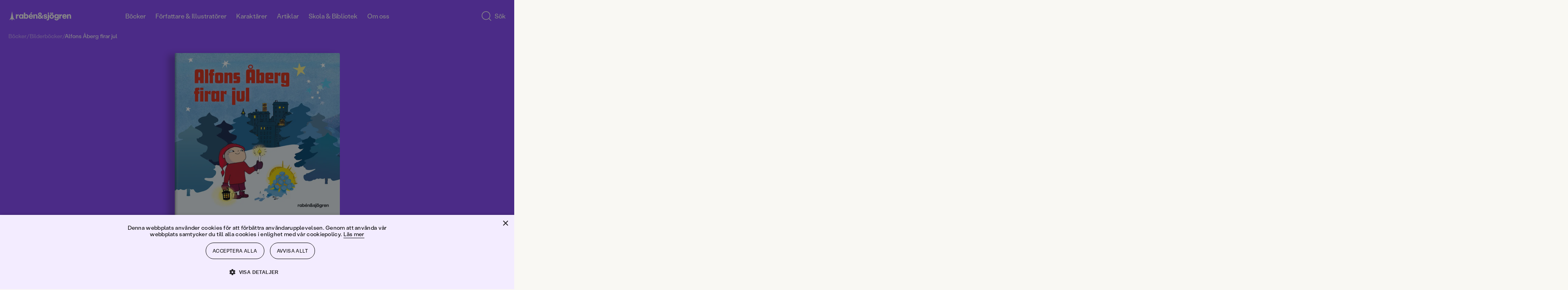

--- FILE ---
content_type: text/html; charset=utf-8
request_url: https://www.rabensjogren.se/bok/9789129723748/alfons-aberg-firar-jul
body_size: 60203
content:
<!doctype html><html lang="sv"><head><meta charset="utf-8"/><meta name="viewport" content="width=device-width,initial-scale=1,shrink-to-fit=no"/><meta name="msapplication-TileColor" content="#000"/><meta name="theme-color" content="#ffffff"/><link rel="manifest" href="/manifest.json"/><link rel="shortcut icon" href="/favicon.ico"/><link rel="apple-touch-icon" sizes="180x180" href="/apple-touch-icon.png"/><link rel="icon" type="image/png" sizes="32x32" href="/favicon-32x32.png"/><link rel="icon" type="image/png" sizes="16x16" href="/favicon-16x16.png"/><link rel="mask-icon" href="/safari-pinned-tab.svg" color="#000"/><link rel="preload" href="/static/media/400.3e587367.woff2" as="font" crossorigin/><link rel="preload" href="/static/media/400.729ca856.woff2" as="font" crossorigin/><link href="/static/js/4421.7684dff5.js" rel="preload" as="script" /><link href="/static/js/main.6f9b817b.js" rel="preload" as="script" /><link href="/static/js/1047.5171f414.chunk.js" rel="preload" as="script" /><link href="/static/js/ProductPage.93bc0b3c.chunk.js" rel="preload" as="script" /><link href="https://cdnjs.cloudflare.com/polyfill/v3/polyfill.min.js?features=NodeList.prototype.forEach%2Cdefault%2CObject.values%2CObject.entries%2CArray.prototype.findIndex%2CArray.prototype.values%2CArray.prototype.find%2CArray.from%2CArray.prototype.includes%2CIntersectionObserver%2CWeakSet%2CNumber.EPSILON%2CArray.prototype.%40%40iterator%2Cfetch" rel="preload" as="script" crossorigin="anonymous" /><link href="/static/js/sv_se-json.edd9b75b.chunk.js" rel="preload" as="script" /><link href="https://hz5ttbcrws-dsn.algolia.net" rel="preconnect" /><title data-react-helmet="true">Alfons Åberg firar jul | Bok</title><meta data-react-helmet="true" name="description" content="Snart är det jul hos Alfons Åberg. Snön faller och Alfons och hans pappa förbereder allt. Alfons tittar i leksakskataloger och drömmer om vad han ska ön..."/><meta data-react-helmet="true" property="og:type" content="book"/><meta data-react-helmet="true" property="og:title" content="Alfons Åberg firar jul | Bok"/><meta data-react-helmet="true" property="og:description" content="Snart är det jul hos Alfons Åberg. Snön faller och Alfons och hans pappa förbereder allt. Alfons tittar i leksakskataloger och drömmer om vad han ska ön..."/><meta data-react-helmet="true" property="og:image" content="https://images.rabensjogren.se/edbc3d50-2b02-4d91-994c-d0474c86d0f1"/><meta data-react-helmet="true" property="og:url" content="https://www.rabensjogren.se/bok/9789129723748/alfons-aberg-firar-jul"/><meta data-react-helmet="true" property="og:locale" content="sv_SE"/><meta data-react-helmet="true" property="og:site_name" content="Rabén &amp; Sjögren"/><meta data-react-helmet="true" property="book:author" content=""/><meta data-react-helmet="true" property="book:isbn" content="9789129723748"/><meta data-react-helmet="true" property="book:release_date" content="2023-10-20"/><link data-react-helmet="true" rel="canonical" href="https://www.rabensjogren.se/bok/9789129723748/alfons-aberg-firar-jul"/><script data-react-helmet="true" type="application/ld+json">{
  "@context": "https://schema.org",
  "@type": "WebPage",
  "mainEntity": {
    "@type": "Book",
    "name": "Alfons Åberg firar jul | Bok",
    "publisher": {
      "@type": "Organization",
      "name": "Rabén & Sjögren"
    },
    "author": [
      {
        "@type": "Person",
        "name": ""
      }
    ],
    "description": "Snart är det jul hos Alfons Åberg. Snön faller och Alfons och hans pappa förbereder allt. Alfons tittar i leksakskataloger och drömmer om vad han ska önska sig av tomten. Det blir julfika och farmor tar fram alla fina pynt. Alfons slår in julklappar till pappa som han gjort själv. En bok med jul- och adventsmys tillsammans med Alfons i tålig kartong.Efter Gunilla Bergströms bokfigur Alfons Åberg.",
    "genre": "Bilderböcker",
    "illustrator": [
      {
        "@type": "Person",
        "name": ""
      }
    ],
    "isbn": "9789129723748",
    "inLanguage": "Svenska",
    "numberOfPages": "18",
    "offers": {
      "@type": "Offer",
      "availability": "https://schema.org/InStock",
      "url": "https://www.bokus.com/cgi-bin/product_search.cgi?ac_used=no&search_word=9789129723748",
      "price": "108 SEK"
    },
    "datePublished": "2023-10-20"
  }
}</script><style type="text/css" data-chunk="main">
[style*="--aspect-ratio"]>img{height:auto}[style*="--aspect-ratio"]{position:relative}[style*="--aspect-ratio"]>:first-child{height:100%;left:0;position:absolute;top:0;width:100%}[style*="--aspect-ratio"]:before{content:"";display:block;width:100%}@supports not (aspect-ratio:1/1){[style*="--aspect-ratio"]:before{height:0;padding-bottom:calc(100%/(var(--aspect-ratio)))}}@supports (aspect-ratio:1/1){[style*="--aspect-ratio"]:before{aspect-ratio:calc(var(--aspect-ratio))}}

/*! sanitize.css v8.0.0 | CC0 License | github.com/csstools/sanitize.css */*,:after,:before{background-repeat:no-repeat;box-sizing:border-box}:after,:before{text-decoration:inherit;vertical-align:inherit}html{-ms-text-size-adjust:100%;-webkit-text-size-adjust:100%;cursor:default;line-height:1.15;-moz-tab-size:4;-o-tab-size:4;tab-size:4;word-break:break-word}body{margin:0}h1{font-size:2em;margin:.67em 0}hr{height:0;overflow:visible}main{display:block}nav ol,nav ul{list-style:none}pre{font-size:1em}a{background-color:transparent}abbr[title]{text-decoration:underline;-webkit-text-decoration:underline dotted;text-decoration:underline dotted}b,strong{font-weight:bolder}code,kbd,samp{font-size:1em}small{font-size:80%}audio,canvas,iframe,img,svg,video{vertical-align:middle}audio,video{display:inline-block}audio:not([controls]){display:none;height:0}img{border-style:none}svg:not([fill]){fill:currentColor}svg:not(:root){overflow:hidden}table{border-collapse:collapse}button,input,select,textarea{font-family:inherit;font-size:inherit;line-height:inherit}button,input,select{margin:0}button{overflow:visible;text-transform:none}[type=button],[type=reset],[type=submit],button{-webkit-appearance:button}fieldset{padding:.35em .75em .625em}input{overflow:visible}legend{color:inherit;display:table;max-width:100%;white-space:normal}progress{display:inline-block;vertical-align:baseline}select{text-transform:none}textarea{margin:0;overflow:auto;resize:vertical}[type=checkbox],[type=radio]{padding:0}[type=search]{-webkit-appearance:textfield;outline-offset:-2px}::-webkit-inner-spin-button,::-webkit-outer-spin-button{height:auto}::-webkit-input-placeholder{color:inherit;opacity:.54}::-webkit-search-decoration{-webkit-appearance:none}::-webkit-file-upload-button{-webkit-appearance:button;font:inherit}::-moz-focus-inner{border-style:none;padding:0}:-moz-focusring{outline:1px dotted ButtonText}:-moz-ui-invalid{box-shadow:none}details,dialog{display:block}dialog{background-color:#fff;border:solid;color:#000;height:-moz-fit-content;height:fit-content;left:0;margin:auto;padding:1em;position:absolute;right:0;width:-moz-fit-content;width:fit-content}dialog:not([open]){display:none}summary{display:list-item}canvas{display:inline-block}template{display:none}[tabindex],a,area,button,input,label,select,summary,textarea{touch-action:manipulation}[hidden]{display:none}[aria-busy=true]{cursor:progress}[aria-controls]{cursor:pointer}[aria-disabled=true],[disabled]{cursor:not-allowed}[aria-hidden=false][hidden]:not(:focus){clip:rect(0,0,0,0);display:inherit;position:absolute}
/*# sourceMappingURL=main.ad161656.css.map*/
</style><style type="text/css">@-webkit-keyframes animation-1ga022f{0%{opacity:0;}100%{opacity:1;}}@keyframes animation-1ga022f{0%{opacity:0;}100%{opacity:1;}}@-webkit-keyframes animation-1gnfj5d{0%{opacity:1;}100%{opacity:0;}}@keyframes animation-1gnfj5d{0%{opacity:1;}100%{opacity:0;}}</style><script>window.__EMOTION_IDS__=["1ga022f","1gnfj5d"];</script><script>window.__SERVER_RENDER_BREAKPOINT__={"breakpointLabel":"xl","breakpointIndex":3};</script><script>window.__APPLICATION_LOCALE_KEY__="sv_se";</script><script>window.__INITIAL_PROMISES_CONTEXT__={"promises":{},"responses":{}};</script><script>window.isMobile=false;</script></head><body><div id="root"><style data-emotion-css="674gll">@font-face{font-family:'Tiempos Text';font-style:normal;font-weight:400;font-display:swap;src:url('/static/media/400.ae4d87427cc95802509c.woff2') format('woff2');}@font-face{font-family:'Tiempos Text';font-style:italic;font-weight:400;font-display:swap;src:url('/static/media/400i.dcf786a8d811ee22ccec.woff2') format('woff2');}@font-face{font-family:'Stabil Grotesk';font-style:normal;font-weight:400;font-display:swap;src:url('/static/media/400.e8d2b8538a874d4bb86d.woff2') format('woff2');}@font-face{font-family:'Stabil Grotesk';font-style:italic;font-weight:400;font-display:swap;src:url('/static/media/400i.ec732bb1302d526e96cd.woff2') format('woff2');}*,*::before,*::after{box-sizing:border-box;}input[type=search]::-ms-clear{display:none;width :0;height:0;}input[type=search]::-ms-reveal{display:none;width :0;height:0;}input[type="search"]::-webkit-search-decoration,input[type="search"]::-webkit-search-cancel-button,input[type="search"]::-webkit-search-results-button,input[type="search"]::-webkit-search-results-decoration{display:none;}button{padding:0;border:none;font:inherit;color:inherit;background-color:transparent;cursor:pointer;outline:none;-webkit-tap-highlight-color:transparent;}button:active,button:focus{outline:0;}a{color:inherit;-webkit-text-decoration:none;text-decoration:none;-webkit-tap-highlight-color:transparent;}p,h1,h2,h3,h4,h5,h6{margin:0;}ul{margin:0;padding:0;}html{height:100%;font-family:'Stabil Grotesk';color:#000000;}body{min-height:100%;padding:0;margin:0;font-size:16px;line-height:1em;font-weight:400;-webkit-font-smoothing:antialiased;-moz-osx-font-smoothing:grayscale;overflow-x:hidden;background-color:#F9F8F3;}#root{height:100%;}</style><style data-emotion-css="1yz7g43">.css-1yz7g43{display:grid;grid-template-columns:repeat(12,1fr);width:100%;-webkit-column-gap:8px;column-gap:8px;padding-left:12px;padding-right:12px;display:grid;grid-template-columns:repeat(12,1fr);width:100%;-webkit-column-gap:8px;column-gap:8px;padding-left:12px;padding-right:12px;position:fixed;top:0;left:0;right:0;-webkit-transform:translateY(-100%);-ms-transform:translateY(-100%);transform:translateY(-100%);-webkit-transition:top 800ms cubic-bezier(0.19,1,0.22,1),-webkit-transform 800ms cubic-bezier(0.19,1,0.22,1);-webkit-transition:top 800ms cubic-bezier(0.19,1,0.22,1),transform 800ms cubic-bezier(0.19,1,0.22,1);transition:top 800ms cubic-bezier(0.19,1,0.22,1),transform 800ms cubic-bezier(0.19,1,0.22,1);background-color:#8846FF;z-index:7;overflow-y:scroll;color:#FFFFFF;padding-top:48px;padding-bottom:48px;}@media screen and (min-width:768px){.css-1yz7g43{-webkit-column-gap:8px;column-gap:8px;padding-left:3.125%;padding-right:3.125%;}}@media screen and (min-width:1024px){.css-1yz7g43{-webkit-column-gap:8px;column-gap:8px;padding-left:1.6666666666666667%;padding-right:1.6666666666666667%;}}@media screen and (min-width:768px){.css-1yz7g43{-webkit-column-gap:8px;column-gap:8px;padding-left:3.125%;padding-right:3.125%;}}@media screen and (min-width:1024px){.css-1yz7g43{-webkit-column-gap:8px;column-gap:8px;padding-left:1.6666666666666667%;padding-right:1.6666666666666667%;}}</style><div class="css-1yz7g43"><style data-emotion-css="1d0fy87">.css-1d0fy87{grid-column:span 12;}@media (min-width:768px){.css-1d0fy87{grid-column:2 / span 10;}}</style><div class="css-1d0fy87"><style data-emotion-css="qiivt3">.css-qiivt3{width:100%;}</style><form class="css-qiivt3"><style data-emotion-css="iht7l0">.css-iht7l0{display:-webkit-box;display:-webkit-flex;display:-ms-flexbox;display:flex;-webkit-align-items:baseline;-webkit-box-align:baseline;-ms-flex-align:baseline;align-items:baseline;border-bottom:1px solid white;}</style><div class="css-iht7l0"><style data-emotion-css="e90jc">.css-e90jc{padding:0 12px 0 0;background:transparent;border:none;color:#FFFFFF;font-size:24px;line-height:100%;padding-bottom:8px;resize:none;-webkit-transition:opacity 100ms ease-out;transition:opacity 100ms ease-out;-webkit-flex:auto;-ms-flex:auto;flex:auto;-webkit-appearance:none;-moz-appearance:none;appearance:none;}.css-e90jc::-webkit-input-placeholder{font-size:inherit;line-height:inherit;opacity:0.75;-webkit-transition:opacity 100ms ease-out;transition:opacity 100ms ease-out;}.css-e90jc:focus{box-shadow:none;outline:none;}.css-e90jc:focus::-webkit-input-placeholder{opacity:0.3;}@media (min-width:768px){.css-e90jc{height:64px;font-size:48px;line-height:110%;padding-bottom:4px;}}</style><input type="search" id="search-input" autoComplete="off" maxLength="50" placeholder="Sök" value="" enterkeyhint="search" class="css-e90jc"/></div></form></div></div><style data-emotion-css="ppmuxl">.css-ppmuxl{padding-left:12px;padding-right:12px;display:block;position:fixed;height:80px;top:0;z-index:10;padding-top:16px;padding-bottom:16px;-webkit-transition:top 800ms cubic-bezier(0.19,1,0.22,1), -webkit-transform 0.3s;-webkit-transition:top 800ms cubic-bezier(0.19,1,0.22,1), transform 0.3s;transition:top 800ms cubic-bezier(0.19,1,0.22,1), transform 0.3s;-webkit-transform:translateY(0);-ms-transform:translateY(0);transform:translateY(0);background-color:transparent;}@media screen and (min-width:768px){.css-ppmuxl{padding-left:3.125%;padding-right:3.125%;}}@media screen and (min-width:1024px){.css-ppmuxl{padding-left:1.6666666666666667%;padding-right:1.6666666666666667%;}}@supports (position:-webkit-sticky) or (position:sticky){.css-ppmuxl{position:-webkit-sticky;position:sticky;top:0;}.css-ppmuxl + *{margin-top:-80px;}}</style><header class="css-ppmuxl"><style data-emotion-css="1s40ep">.css-1s40ep{position:relative;-webkit-box-pack:justify;-webkit-justify-content:space-between;-ms-flex-pack:justify;justify-content:space-between;display:-webkit-box;display:-webkit-flex;display:-ms-flexbox;display:flex;width:100%;height:100%;-webkit-align-items:center;-webkit-box-align:center;-ms-flex-align:center;align-items:center;}</style><div class="css-1s40ep"><style data-emotion-css="1psj2kb">.css-1psj2kb{width:158px;}</style><div class="css-1psj2kb"><a href="/"><style data-emotion-css="10g5ccw">.css-10g5ccw{width:100%;}</style><svg fill="#FFFFFF" xmlns="http://www.w3.org/2000/svg" viewBox="0 0 535.5228882 92.4987717" class="css-10g5ccw"><path d="m7.0474811 80.1040344 18.214993-10.4085693 5.2042827 15.5740738 5.2042828-15.5740738 18.2149925 10.4085693L40.8753242 59.248127 30.4490623 7.2292314 20.0581894 59.248127zM292.9830017 40.1931458c-2.3243408 9.6665382-7.042572 16.0793228-7.042572 16.0793228l7.4144592 6.6405144-5.8756409 5.9459572-7.4229736-6.1923752c-3.9806213 3.3780441-9.6916199 5.9121017-15.659668 5.9121017-3.1723633 0-5.9580078-.5484848-8.3588867-1.6434479-2.4028931-1.0949707-4.2563019-2.6339417-5.561203-4.6169319-1.3059235-1.9809837-1.9588928-4.2542877-1.9588928-6.8199196 0-2.610836.7926025-4.9313545 2.3787842-6.959549 1.5841827-2.0291977 3.8695526-3.9750214 6.8550873-5.8414803-2.4722137-2.1909332-4.3145599-4.2191277-5.526062-6.0855904-1.213501-1.8644524-1.8192444-3.9629631-1.8192444-6.2945347 0-2.4249935.6650238-4.6400337 1.9940338-6.6461277 1.3290253-2.0040855 3.1583252-3.5902767 5.4908905-4.7555599 2.3315735-1.1652813 4.9424133-1.7489281 7.8345337-1.7489281 2.8911133 0 5.4788208.5715904 7.7641907 1.7137699 2.2843628 1.1431808 4.0794983 2.7163124 5.3864136 4.7214031 1.3049316 2.0050888 1.9578857 4.2442398 1.9578857 6.7154427 0 2.5646267-.7695007 4.8730907-2.3084717 6.9243908-1.5379639 2.0523033-3.916748 4.1046066-7.1343384 6.1559067l7.8580322 7.0534248s1.8730774-2.1303711 4.7204285-10.2578278l9.0132141.0000384zm-31.9787598 17.928112c1.188385 1.0035515 2.8087158 1.5038185 4.8610229 1.5038185 2.7514954 0 5.3161011-.9322281 7.6948853-2.7976837l-9.4438171-8.4633675-.4198914-.3505898c-1.4927673.9794426-2.6118469 1.9588814-3.3572083 2.9383202-.7463989.9794426-1.1190796 2.0754089-1.1190796 3.2879066 1e-7 1.5851861.5946962 2.8800545 1.7840882 3.8815957zm.4540406-23.6080208c.7926025 1.0266533 2.0744019 2.239151 3.8474426 3.6374893 1.9116821-1.119072 3.3803406-2.2140388 4.4069824-3.2868996 1.0246582-1.0728645 1.5389709-2.3546753 1.5389709-3.8474426 0-1.5389767-.5253601-2.8328438-1.5741272-3.8826027-1.0487366-1.0487537-2.3677368-1.5731316-3.9519043-1.5731316-1.6334229 0-2.9503784.5133286-3.9519348 1.5379734-1.00354 1.0266533-1.5048218 2.3325729-1.5048218 3.9177608 1e-7 1.3059198.3958131 2.4722062 1.1893922 3.496853zM96.3513947 65.9557724c-2.4480972-1.5620804-4.3607712-3.7419624-5.7360001-6.5406494-1.3762436-2.7976799-2.0633545-5.9911575-2.0633545-9.5824394 0-3.5902748.6871109-6.7958069 2.0633545-9.6186028 1.3752289-2.8207893 3.2879028-5.0117226 5.7360001-6.5748062 2.4480972-1.5620842 5.2337265-2.343626 8.3588943-2.343626 2.1909332 0 4.1849747.3967991 5.9811172 1.189394 1.7941284.7935982 3.3220596 1.9357758 4.5807648 3.427536V32.065136h10.7728348v35.4647789H115.272171v-3.8474464c-1.2587051 1.4927711-2.7866364 2.6349449-4.5807648 3.4275398-1.7961426.7925949-3.790184 1.1893921-5.9811172 1.1893921-3.1251678-1e-7-5.9107971-.7805405-8.3588943-2.343628zm5.3864212-9.2328529c1.5610733 1.7951393 3.5320129 2.6922035 5.9107971 2.6922035 2.4239883 0 4.4059677-.8970642 5.9449463-2.6922035s2.3084641-4.0925522 2.3084641-6.8902359c0-2.8438911-.7694855-5.1644135-2.3084641-6.960556-1.5389786-1.7941322-3.5209579-2.6922035-5.9449463-2.6922035-2.3787842 0-4.3497238.9091225-5.9107971 2.7273636-1.5630875 1.8192482-2.3436279 4.1277122-2.3436279 6.925396s.7805404 5.0950965 2.3436279 6.8902358zM130.357605 18.5699596h10.7718201v17.4159527c2.5174255-3.007637 6.1539001-4.686245 10.6302032-4.686245 9.4427948 0 16.1572418 7.6235619 16.1572418 18.4647064 0 10.9104614-6.714447 18.5350266-16.1572418 18.5350266-4.4763031 0-8.1127777-1.6786118-10.6302032-4.7565651v3.9870796H130.357605V18.5699596zm18.4647064 40.8461705c4.7565613 0 8.2534027-4.0563889 8.2534027-9.6517563s-3.4968414-9.5824394-8.2534027-9.5824394c-4.825882 0-8.253418 3.9870758-8.253418 9.5824394 0 5.6656837 3.427536 9.6517563 8.253418 9.6517563zM170.7128296 49.8346939c0-11.0510979 7.7631989-19.0945625 18.5340271-19.0945625 10.4915619 0 17.9051666 7.7631912 17.9051666 18.6043396 0 1.1893921-.1396332 2.5184174-.3495789 3.7068024h-25.2484741c.3495941 4.2663422 3.4968567 7.4146156 7.902832 7.4146156 3.4978638 0 6.5748138-2.0292015 7.554245-4.8961983l9.1625366 1.3290253c-1.3290253 6.5738029-7.9038239 11.9602242-16.8564148 11.9602242-10.8411407-1e-7-18.6043395-8.0434686-18.6043395-19.0242463zm25.6683655-4.0573959c0-4.0563889-3.0076294-6.9937019-7.1343384-6.9937019-4.1960297 0-7.2729797 2.8669968-7.6235657 6.9937019h14.7579041zm-5.8053131-29.5147991h11.4006805L191.9752197 27.662178h-7.8335114l6.4341737-11.3996791zM210.4902039 32.0691566h10.770813l-.2089386 6.5748062c1.6786041-4.5466118 5.3854065-7.3442955 10.7005005-7.3442955 7.5542603 0 12.9396667 5.87463 12.9396667 14.3379974v21.8922501h-10.7708282V47.3865967c0-4.6169319-2.3084717-7.4146156-6.1549072-7.4146156-4.0573883 0-6.5054932 2.9383202-6.5054932 7.9741516v19.5837822h-10.770813V32.0691566zM73.4383469 32.065136l-.2802734 8.8139572c.6529617-3.0779533 1.8885651-5.3743629 3.7078094-6.8902359 1.8182449-1.5148659 3.9629669-2.273304 6.435173-2.273304.8850098 0 1.8644562.1175327 2.938324.3495827v10.7025185c-1.3069305-.1858406-2.2632599-.2802696-2.8680038-.2802696-2.8921127 0-5.2708969.8167038-7.1353455 2.4491043-1.8654556 1.6324005-2.7976837 4.2201309-2.7976837 7.7641983v14.8292274H62.6665115V32.065136h10.7718354zM355.2731628 66.1657257c-2.8680115-1.6092911-5.1182251-3.8353844-6.7506104-6.6802826-1.6324158-2.8438911-2.4481201-6.0614777-2.4481201-9.6527596 0-3.5902748.8157043-6.8199158 2.4481201-9.6879196 1.6323853-2.868 3.8825989-5.1061478 6.7506104-6.7154427 2.867981-1.6082897 6.1197205-2.4129372 9.7572327-2.4129372 3.6374817 0 6.9012756.8046474 9.793396 2.4129372 2.8910828 1.6092949 5.1523438 3.8474426 6.784729 6.7154427 1.6324158 2.8680038 2.4481201 6.0976448 2.4481201 9.6879196 0 3.5912819-.8157043 6.8088684-2.4481201 9.6527596-1.6323853 2.8448982-3.8936462 5.0709915-6.784729 6.6802826-2.8921204 1.6082916-6.1559143 2.412941-9.793396 2.412941-3.6375122 0-6.8892517-.8046494-9.7572327-2.412941zm-1.2597351-47.2158546c1.1421814-1.1421776 2.5535889-1.7137699 4.2322083-1.7137699 1.7247925 0 3.1582947.5715923 4.3014832 1.7137699 1.1421814 1.1431808 1.7137756 2.5525703 1.7137756 4.2311802 0 1.7258244-.5715942 3.1603279-1.7137756 4.3025055-1.1431885 1.1431828-2.5766907 1.713768-4.3014832 1.713768-1.6786194 0-3.0900269-.5705853-4.2322083-1.713768-1.143158-1.1421776-1.7137451-2.5766811-1.7137451-4.3025055 0-1.6786099.5705872-3.0879994 1.7137451-4.2311802zm5.1764832 37.8423614c1.5148621 1.7961426 3.462677 2.6932106 5.8404846 2.6932106 2.4249878 0 4.3948975-.897068 5.9107666-2.6932106 1.5148926-1.7941322 2.2733154-4.1146507 2.2733154-6.959549 0-2.8438911-.7584229-5.1764679-2.2733154-6.994709-1.5158691-1.8192482-3.4857788-2.7283669-5.9107666-2.7283669-2.3778076 0-4.3256226.9091187-5.8404846 2.7283669-1.5158691 1.8182411-2.2733154 4.1508179-2.2733154 6.994709 0 2.8448983.7574462 5.1654168 2.2733154 6.959549zm8.5336914-37.8423614c1.1421509-1.1421776 2.5535583-1.7137699 4.2321777-1.7137699 1.724823 0 3.1583252.5715923 4.3014832 1.7137699 1.1421814 1.1431808 1.7137756 2.5525703 1.7137756 4.2311802 0 1.7258244-.5715942 3.1603279-1.7137756 4.3025055-1.143158 1.1431828-2.5766602 1.713768-4.3014832 1.713768-1.6786194 0-3.0900269-.5705853-4.2321777-1.713768-1.1431885-1.1421776-1.7137756-2.5766811-1.7137756-4.3025055 0-1.6786099.5705871-3.0879994 1.7137756-4.2311802zM396.9312744 80.0858307c-2.7052612-1.1893921-4.8509827-2.8680038-6.4351501-5.0368347-1.5862122-2.1678238-2.4260254-4.6751938-2.5184326-7.5190811l10.6322021-.2802734c.2330627 1.7720337 1.0598145 3.2175827 2.4832458 4.3366623 1.4224548 1.1200714 3.2055359 1.6796112 5.3512573 1.6796112 2.3315735 0 4.1729431-.7001724 5.526062-2.0985107 1.3521423-1.3993454 2.0281982-3.3120193 2.0281982-5.7360077v-4.6169281c-1.0266724 1.4927673-2.4370422 2.670105-4.2321777 3.5320129-1.7951355.8639145-3.7419739 1.2948685-5.8404846 1.2948685-3.0779419 0-5.8997498-.7453766-8.4633789-2.239151-2.5656128-1.4917641-4.5817566-3.5551147-6.0514221-6.1900597-1.4686584-2.6339417-2.2030029-5.6064186-2.2030029-8.9184303 0-3.1703758.72229-6.0735359 2.1688538-8.7084808 1.4445496-2.6339417 3.4385681-4.7214012 5.9801025-6.2603798 2.5415344-1.5389767 5.3974609-2.3084641 8.5688477-2.3084641 2.2843628 0 4.3597717.4440117 6.2252197 1.3290253 1.8644409.8860168 3.3341064 2.1457253 4.4069824 3.7771225v-4.057396h10.1429749v31.6173325c0 3.6374931-.7584229 6.8309669-2.2733154 9.5834465-1.5158691 2.7504654-3.6726379 4.8720856-6.4703369 6.3648529-2.7976685 1.4917603-6.0855713 2.2381439-9.8627014 2.2381439-3.404419-1e-7-6.4592896-.5946961-9.1635438-1.7830811zm3.4275513-25.7768555c1.6313782 1.6334076 3.6133728 2.448101 5.9459534 2.448101 2.3777771 0 4.3718262-.8036461 5.9801025-2.412941 1.609314-1.6082916 2.4129333-3.6254349 2.4129333-6.0504265 0-2.3315697-.8036194-4.3125534-2.4129333-5.9459572-1.6082764-1.6313934-3.6023254-2.4480972-5.9801025-2.4480972-2.3325806 0-4.3145752.8167038-5.9459534 2.4480972-1.6334229 1.6334038-2.4480896 3.6143875-2.4480896 5.9459572 0 2.3777772.8146667 4.3838731 2.4480896 6.0152665zM439.8559265 32.065136l-.2802734 8.8139572c.6529541-3.0779533 1.8885498-5.3743629 3.7077942-6.8902359 1.8182373-1.5148659 3.9629822-2.273304 6.4351807-2.273304.8850098 0 1.8644409.1175327 2.938324.3495827v10.7025185c-1.3069153-.1858406-2.2632751-.2802696-2.8680115-.2802696-2.8921204 0-5.2709045.8167038-7.1353455 2.4491043-1.865448 1.6324005-2.7976685 4.2201309-2.7976685 7.7641983v14.8292274h-10.7718506V32.065136h10.7718506zM463.5168762 66.4108353c-2.8449097-1.6324005-5.0609436-3.8936501-6.6451416-6.785759-1.5861816-2.8901024-2.3787842-6.1549034-2.3787842-9.7923927s.7926025-6.9133415 2.3787842-9.8275528c1.584198-2.9142113 3.7881775-5.1875153 6.6099854-6.820919 2.8207703-1.6313972 6.0032043-2.4480991 9.5482788-2.4480991 3.449646 0 6.5396423.7935982 9.2680054 2.3787823 2.727356 1.585186 4.848999 3.7891808 6.3648682 6.6099663 1.5148621 2.8217926 2.2732849 6.0273247 2.2732849 9.6175995 0 1.1662865-.1165161 2.4028931-.3495789 3.7078094h-25.2514648c.1858521 2.1457291 1.002533 3.9167557 2.4480896 5.3161011 1.4445496 1.3993416 3.2637939 2.0985107 5.4557495 2.0985107 1.7247925 0 3.2879028-.4550629 4.6872253-1.3641815 1.3983459-.9091225 2.3536682-2.0864601 2.8680115-3.5320129l9.1625366 1.3290253c-.4661255 2.1919365-1.4686584 4.1970253-3.0076294 6.0152702-1.5389709 1.8182411-3.5089111 3.2647972-5.9107971 4.3366585-2.401886 1.0728607-5.0478821 1.6092987-7.9389954 1.6092987-3.5440674-2e-7-6.7385559-.816704-9.582428-2.448105zm16.647461-20.6355439c0-2.0040855-.6760559-3.6716461-2.0281982-5.0006714-1.3531189-1.3290253-3.0548401-1.9940376-5.1061401-1.9940376-2.0985107 0-3.8474426.653965-5.2467957 1.9588776-1.3983459 1.3059196-2.191925 2.9845314-2.3777771 5.0358315h14.7589111zM505.0421448 32.0671463l-.2099304 6.5758095c.8397827-2.3315697 2.1788635-4.1377563 4.0222168-5.4215775 1.8413696-1.2818108 4.0674438-1.9237194 6.6802979-1.9237194 2.4711914 0 4.6972656.6067505 6.6802979 1.8192463 1.980957 1.2124977 3.5199585 2.9031601 4.6159058 5.0709877 1.0949707 2.1688347 1.6444702 4.652092 1.6444702 7.4497719v21.8942566h-10.7728271V47.3865967c0-2.3315697-.5485229-4.1498146-1.6434937-5.4567375-1.0959473-1.3049164-2.5997925-1.9578781-4.5114441-1.9578781-2.0532837 0-3.6495361.6991692-4.7917175 2.0985146-1.1431885 1.3983383-1.7137756 3.3572197-1.7137756 5.8756371v19.5857887h-10.7718201V32.0671463h10.7718199zM326.9866943 72.8460083c1.4927673 0 2.7163086-.4791718 3.6726379-1.4345016.9553223-.956337 1.4335022-2.5294647 1.4335022-4.721405V32.065136h10.7025146v34.6249657c0 5.0368347-1.2586975 8.8250122-3.7771301 11.3665314-2.5184021 2.5415192-5.7128906 3.8122787-9.5834351 3.8122787-1.8644714 0-3.7299194-.2792664-5.5953674-.8387985l.1396179-8.674324c1.1190797.3264769 2.1226503.490219 3.00766.490219zM333.1689453 18.9498711c1.1421814-1.1421776 2.5535889-1.7137699 4.2322083-1.7137699 1.724823 0 3.1582947.5715923 4.3014832 1.7137699 1.1421814 1.1431808 1.7137756 2.5525703 1.7137756 4.2311802 0 1.7258244-.5715942 3.1603279-1.7137756 4.3025055-1.1431885 1.1431828-2.5766602 1.713768-4.3014832 1.713768-1.6786194 0-3.0900269-.5705853-4.2322083-1.713768-1.143158-1.1421776-1.7137451-2.5766811-1.7137451-4.3025055 0-1.6786099.5705872-3.0879994 1.7137451-4.2311802z"></path><path d="M303.9324951 67.3212204c-2.4486694-1.0254517-4.3615112-2.4835587-5.7363586-4.3722-1.3762817-1.8886375-2.0878906-4.0455589-2.1334534-6.4707603l9.9335327-.2796669c.1394653 1.6331673.7450562 2.9026985 1.8188782 3.812149 1.0717163.9094505 2.5639648 1.3641739 4.4768066 1.3641739 1.4922791 0 2.7041626-.3024368 3.6378174-.9094505.9322205-.605587 1.3990479-1.4445877 1.3990479-2.5184212 0-.8852577-.3615112-1.5733948-1.0845337-2.0637016-.7236938-.4895935-1.8537598-.873867-3.3922729-1.1542473l-4.8973694-.7692604c-3.7317505-.5593338-6.5404968-1.7947083-8.4291382-3.7075424-1.8893738-1.9121246-2.8336792-4.2675858-2.8336792-7.0656776 0-2.3782349.6297913-4.511673 1.8893433-6.4010239 1.2588501-1.8886414 3.0428772-3.3688126 5.3513794-4.4419327 2.3085022-1.0724125 4.9543152-1.6089745 7.9395447-1.6089745 2.9382935 0 5.5378418.5244637 7.8000793 1.5741043 2.2615356 1.0489273 4.0334778 2.518425 5.3165283 4.4070625 1.2823181 1.8886414 1.946991 4.022789 1.9939575 6.4010239l-9.6538391.2796669c-.0939331-1.4922676-.6767578-2.7283516-1.749176-3.7075386-1.0731201-.9791908-2.4252014-1.4687843-4.0569458-1.4687843-1.3065491 0-2.4024353.3266335-3.2883911.979187-.8859863.6532669-1.3286133 1.5157509-1.3286133 2.5881653 0 .7464867.2796936 1.3883705.8390198 1.9235077.5600281.5372734 1.3755493.8745804 2.4486694 1.0147705l4.9671326.7692604c4.1031799.6070137 7.2400208 1.8886414 9.4083252 3.8477325 2.1690063 1.9583778 3.2535095 4.4540329 3.2535095 7.4848213 0 2.3326912-.6646423 4.4198761-1.9939575 6.2615471-1.3292847 1.8423843-3.1723938 3.2649155-5.5264282 4.2668762-2.3554688 1.0026703-5.0261841 1.504364-8.0100098 1.504364-3.1247254 0-5.9114381-.5137863-8.3594056-1.5392303z"></path></svg></a></div><style data-emotion-css="121tvu4">.css-121tvu4{display:-webkit-box;display:-webkit-flex;display:-ms-flexbox;display:flex;cursor:pointer;}</style><div class="css-121tvu4"><a href="/bocker"><style data-emotion-css="1irm75u">.css-1irm75u{height:100%;padding:12px;font-weight:normal;font-size:16px;color:#FFFFFF;white-space:nowrap;}@media (min-width:768px){.css-1irm75u{padding:20px 12px;}}.css-1irm75u:hover{color:rgba(0,0,0,0.5);}</style><div class="css-1irm75u">Böcker</div></a><a href="/forfattare-illustratorer"><div class="css-1irm75u">Författare &amp; Illustratörer</div></a><div class="css-1irm75u">Karaktärer</div><a href="/artiklar"><div class="css-1irm75u">Artiklar</div></a><a href="/skola-bibliotek"><div class="css-1irm75u">Skola &amp; Bibliotek</div></a><a href="/om-oss"><div class="css-1irm75u">Om oss</div></a></div><style data-emotion-css="i3lmd9">.css-i3lmd9{min-width:158px;display:-webkit-box;display:-webkit-flex;display:-ms-flexbox;display:flex;-webkit-box-pack:end;-webkit-justify-content:flex-end;-ms-flex-pack:end;justify-content:flex-end;cursor:pointer;}</style><div class="css-i3lmd9"><style data-emotion-css="1m8be0l">.css-1m8be0l{display:-webkit-box;display:-webkit-flex;display:-ms-flexbox;display:flex;cursor:pointer;z-index:10;}</style><div class="css-1m8be0l"><style data-emotion-css="1mcnz2w">.css-1mcnz2w{width:24px;height:24px;}</style><svg xmlns="http://www.w3.org/2000/svg" fill="none" viewBox="0 0 24 24" class="css-1mcnz2w"><path fill="#FFFFFF" fill-rule="evenodd" d="M19.913 10.705c0 5.083-4.122 9.205-9.207 9.205a9.205 9.205 0 1 1 0-18.41 9.206 9.206 0 0 1 9.207 9.205Zm-2.186 8.082a10.666 10.666 0 0 1-7.02 2.623C4.792 21.41 0 16.617 0 10.705S4.793 0 10.706 0c5.913 0 10.707 4.793 10.707 10.705 0 2.687-.99 5.142-2.626 7.022l.094.094 4.589 4.588.53.53-1.06 1.06-.53-.53-4.59-4.587-.093-.095Z" clip-rule="evenodd"></path></svg><style data-emotion-css="14m5tds">.css-14m5tds{margin:auto;margin-left:8px;color:#FFFFFF;}</style><div class="css-14m5tds">Sök</div></div></div></div></header><style data-emotion-css="qiivt3">.css-qiivt3{width:100%;}</style><main role="main" class="css-qiivt3"><style data-emotion-css="vtuz9k">.css-vtuz9k > section:not(:last-of-type){border-bottom:1px solid #ADAD9B;}</style><div class="css-vtuz9k"><style data-emotion-css="u23mkb">.css-u23mkb{position:relative;}@media (min-width:768px){.css-u23mkb{height:100%;z-index:0;}}@media (min-width:1024px){.css-u23mkb{height:100vh;z-index:0;margin-bottom:24px;}}</style><div class="css-u23mkb"><style data-emotion-css="fyyj69">.css-fyyj69{height:100%;position:relative;}</style><div class="css-fyyj69"><style data-emotion-css="3svckj">.css-3svckj{height:100%;width:100%;position:relative;}.css-3svckj:after{content:'';display:block;padding-bottom:129.06666666666666%;}.css-3svckj > div{position:absolute;top:0;right:0;bottom:0;left:0;}.css-3svckj > div:not(.single) > div,.css-3svckj > div:not(.single) > div > div{height:100%;}@media (min-width:1024px){.css-3svckj:after{display:none;}}</style><div class="css-3svckj"><style data-emotion-css="rf9kid">.css-rf9kid{background-color:#8846FF;}</style><div class="single css-rf9kid"><style data-emotion-css="kb5you">.css-kb5you{-webkit-align-items:center;-webkit-box-align:center;-ms-flex-align:center;align-items:center;-webkit-box-pack:center;-webkit-justify-content:center;-ms-flex-pack:center;justify-content:center;height:100%;padding:116px 16px 80px;display:-webkit-box;display:-webkit-flex;display:-ms-flexbox;display:flex;}@media screen and (min-width:768px){.css-kb5you{padding:132px 32px 177px;}}</style><div class="css-kb5you"><style data-emotion-css="dfcf11">.css-dfcf11{position:relative;overflow:hidden;height:100%;max-height:700px;text-align:center;border-radius:3px;box-shadow:-16px 4px 16px rgba(0,0,0,0.24),inset 0px 0px 2px rgba(0,0,0,0.25);}.css-dfcf11 img{height:100%;width:auto;}@media (min-width:1024px){.css-dfcf11 img{max-height:100%;max-width:100%;}}.css-dfcf11:before{content:'';position:absolute;height:100%;width:6px;background:linear-gradient(to left,rgba(0,0,0,0) 0%,rgba(0,0,0,0.3) 90%);box-shadow:1px 0 rgb(0 0 0 / 10%),2px 0 0px rgb(255 255 255 / 10%);display:block;z-index:2;border-top-left-radius:3px;border-bottom-left-radius:3px;border-top-right-radius:2px;border-bottom-right-radius:2px;}</style><div class="css-dfcf11"><img alt="bok" src="https://images.rabensjogren.se/edbc3d50-2b02-4d91-994c-d0474c86d0f1?m=max&amp;f=jpg&amp;h=960&amp;w=960&amp;q=70&amp;auto=format"/></div></div></div></div></div><style data-emotion-css="nlmla0">.css-nlmla0{display:-webkit-box;display:-webkit-flex;display:-ms-flexbox;display:flex;-webkit-flex-direction:column;-ms-flex-direction:column;flex-direction:column;margin:24px 12px 48px 12px;text-align:center;gap:24px;opacity:1;pointer-events:auto;-webkit-transition:opacity 800ms cubic-bezier(0.19,1,0.22,1);transition:opacity 800ms cubic-bezier(0.19,1,0.22,1);}.css-nlmla0 .meta,.css-nlmla0 .heading,.css-nlmla0 .addToCart{text-align:center;}@media (min-width:1024px){.css-nlmla0{position:absolute;top:0;right:0;bottom:0;left:0;-webkit-flex-direction:row;-ms-flex-direction:row;flex-direction:row;-webkit-box-pack:center;-webkit-justify-content:center;-ms-flex-pack:center;justify-content:center;-webkit-align-items:end;-webkit-box-align:end;-ms-flex-align:end;align-items:end;margin:0;padding:24px;pointer-events:none;}.css-nlmla0 .meta{-webkit-order:1;-ms-flex-order:1;order:1;margin-right:auto;text-align:left;pointer-events:auto;}.css-nlmla0 .heading{-webkit-order:2;-ms-flex-order:2;order:2;position:absolute;line-height:1;-webkit-transition:all 200ms cubic-bezier(0.2,0.9,0.83,0.67);transition:all 200ms cubic-bezier(0.2,0.9,0.83,0.67);-webkit-transform:translateY(50%);-ms-transform:translateY(50%);transform:translateY(50%);gap:24px;bottom:70px;-webkit-transform:none;-ms-transform:none;transform:none;max-width:calc(100% - 680px);}.css-nlmla0 .addToCart{-webkit-order:3;-ms-flex-order:3;order:3;margin-left:auto;text-align:right;max-width:342px;pointer-events:auto;}}</style><div class="css-nlmla0"><div class="heading css-167xn99"><style data-emotion-css="135um1n">.css-135um1n{font-weight:normal;font-size:32px;line-height:1;}@media (min-width:1024px){.css-135um1n{font-size:32px;line-height:120%;color:#FFFFFF;}}</style><h1 class="css-135um1n">Alfons Åberg firar jul</h1></div><style data-emotion-css="183ul7t">.css-183ul7t{margin:0 auto;}@media (min-width:768px){.css-183ul7t{display:-webkit-box;display:-webkit-flex;display:-ms-flexbox;display:flex;}}@media (min-width:1024px){.css-183ul7t{position:absolute;bottom:24px;left:24px;-webkit-flex-direction:column;-ms-flex-direction:column;flex-direction:column;margin:unset;}}</style><div class="meta css-183ul7t"></div><style data-emotion-css="3o2njs">.css-3o2njs{position:absolute;text-align:center;width:100%;bottom:48px;}@media screen and (min-width:1024px){.css-3o2njs{bottom:24px;}}</style><div class="css-3o2njs"><style data-emotion-css="ho6uax">.css-ho6uax{display:-webkit-inline-box;display:-webkit-inline-flex;display:-ms-inline-flexbox;display:inline-flex;border:1px solid white;border-radius:12px;padding:0 32px;height:36px;-webkit-align-items:center;-webkit-box-align:center;-ms-flex-align:center;align-items:center;pointer-events:auto;}</style><button class="css-ho6uax"><style data-emotion-css="1pba5zz">.css-1pba5zz{-webkit-align-items:center;-webkit-box-align:center;-ms-flex-align:center;align-items:center;gap:8px;display:-webkit-box;display:-webkit-flex;display:-ms-flexbox;display:flex;}</style><div class="css-1pba5zz"><style data-emotion-css="12piuz9">.css-12piuz9{width:18px;height:14px;}</style><svg fill="transparent" xmlns="http://www.w3.org/2000/svg" class="css-12piuz9"><path d="M9 13V4c0-1.65685 1.3431-3 3-3h5.5v10.8588c0 .5523-.4477 1-1 1h-15c-.552285 0-1-.4477-1-1V1h5.52583" stroke="#fff"></path><path d="M6.02344 1c1.63736 0 2.975 1.32734 2.975 2.96471M7.00073 6h-4.5M15.5039 6h-4.5M7.00073 9h-4.5M15.5039 9h-4.5" stroke="#fff"></path></svg><style data-emotion-css="1dsqqcn">.css-1dsqqcn{color:white;font-weight:normal;font-size:16px;line-height:140%;}</style><p class="css-1dsqqcn">Provläs</p></div></button></div><style data-emotion-css="cs29ey">@media (min-width:1024px){.css-cs29ey{position:absolute;right:24px;bottom:24px;width:calc(calc(100% / 12) * 3 - 24px);}}</style><div class="addToCart css-cs29ey"></div></div><style data-emotion-css="yf8rfk">.css-yf8rfk{display:grid;grid-template-columns:repeat(12,1fr);width:100%;-webkit-column-gap:8px;column-gap:8px;padding-left:12px;padding-right:12px;display:grid;grid-template-columns:repeat(12,1fr);width:100%;-webkit-column-gap:8px;column-gap:8px;padding-left:12px;padding-right:12px;display:block;position:absolute;top:56px;color:#FFFFFF;}@media screen and (min-width:768px){.css-yf8rfk{-webkit-column-gap:8px;column-gap:8px;padding-left:3.125%;padding-right:3.125%;}}@media screen and (min-width:1024px){.css-yf8rfk{-webkit-column-gap:8px;column-gap:8px;padding-left:1.6666666666666667%;padding-right:1.6666666666666667%;}}@media screen and (min-width:768px){.css-yf8rfk{-webkit-column-gap:8px;column-gap:8px;padding-left:3.125%;padding-right:3.125%;}}@media screen and (min-width:1024px){.css-yf8rfk{-webkit-column-gap:8px;column-gap:8px;padding-left:1.6666666666666667%;padding-right:1.6666666666666667%;}}@media (min-width:1024px){.css-yf8rfk{top:80px;}}</style><div class="css-yf8rfk"><style data-emotion-css="17mxemq">.css-17mxemq{display:-webkit-box;display:-webkit-flex;display:-ms-flexbox;display:flex;-webkit-flex-wrap:wrap;-ms-flex-wrap:wrap;flex-wrap:wrap;}</style><ul class="css-17mxemq"><style data-emotion-css="n73stn">.css-n73stn{display:block;margin:0;}.css-n73stn span{opacity:0.5;}.css-n73stn:last-of-type span.title{opacity:1;}</style><li class="css-n73stn"><a href="/bocker"><style data-emotion-css="1d9zn8b">.css-1d9zn8b{color:inherit;}.css-1d9zn8b a{color:inherit;}</style><style data-emotion-css="5i6248">.css-5i6248{font-family:'Stabil Grotesk';font-style:normal;font-size:14px;font-weight:normal;line-height:140%;-webkit-letter-spacing:unset;-moz-letter-spacing:unset;-ms-letter-spacing:unset;letter-spacing:unset;-webkit-text-decoration:unset;text-decoration:unset;text-transform:unset;color:inherit;}.css-5i6248 a{color:inherit;}</style><span class="title css-5i6248">Böcker</span></a></li><li class="css-n73stn"><a href="/bocker/bilderbocker"><span class="css-5i6248">/</span><span class="title css-5i6248">Bilderböcker</span></a></li><li class="css-n73stn"><span class="css-5i6248">/</span><span class="title css-5i6248">Alfons Åberg firar jul</span></li></ul></div></div><style data-emotion-css="welsv">.css-welsv{margin:48px 12px;}@media (min-width:768px){.css-welsv{margin:24px;}}</style><div class="css-welsv"><style data-emotion-css="orzxzi">.css-orzxzi{background-color:#FFFFFF;border-radius:16px;padding:0 16px;-webkit-transition:background-color 800ms cubic-bezier(0.19,1,0.22,1);transition:background-color 800ms cubic-bezier(0.19,1,0.22,1);margin-bottom:8px;width:100%;}.css-orzxzi.is-open{background-color:#FFFFFF;}@media (min-width:768px){.css-orzxzi{padding:0 24px;}}</style><div class="css-orzxzi"><style data-emotion-css="kwxigs">.css-kwxigs{display:-webkit-box;display:-webkit-flex;display:-ms-flexbox;display:flex;-webkit-flex-direction:column;-ms-flex-direction:column;flex-direction:column;height:auto;color:black;padding:0;-webkit-tap-highlight-color:transparent;}.css-kwxigs > a{-webkit-text-decoration:none;text-decoration:none;}.css-kwxigs > p{font:500 14px/24px 'Stabil Grotesk';width:50%;}@media (min-width:768px){.css-kwxigs > p{width:auto;line-height:26px;}.css-kwxigs > p a{display:block;}}@media (min-width:1024px){.css-kwxigs > p{font-size:16px;line-height:28px;}}</style><div class="css-kwxigs"><style data-emotion-css="1w29gy2">.css-1w29gy2{display:-webkit-box;display:-webkit-flex;display:-ms-flexbox;display:flex;-webkit-box-pack:justify;-webkit-justify-content:space-between;-ms-flex-pack:justify;justify-content:space-between;-webkit-align-items:center;-webkit-box-align:center;-ms-flex-align:center;align-items:center;padding:16px 0;cursor:pointer;}</style><div class="css-1w29gy2"><style data-emotion-css="o2ve2o">.css-o2ve2o{font:500 20px/24px 'Stabil Grotesk';cursor:pointer;}@media (min-width:1024px){.css-o2ve2o{max-width:unset;font-size:24px;line-height:32px;}}</style><h3 class="css-o2ve2o">Beskrivning</h3><div class="css-167xn99"><style data-emotion-css="15kijtq">.css-15kijtq{color:undefined;-webkit-transform:rotate(45deg);-ms-transform:rotate(45deg);transform:rotate(45deg);-webkit-transition:-webkit-transform 0.2s;-webkit-transition:transform 0.2s;transition:transform 0.2s;}</style><div class="css-15kijtq"><style data-emotion-css="1kziq8c">.css-1kziq8c{height:24px;width:26px;height:24px;width:26px;-webkit-transition:-webkit-transform 0.2s;-webkit-transition:transform 0.2s;transition:transform 0.2s;-webkit-transform-origin:center;-ms-transform-origin:center;transform-origin:center;}.css-1kziq8c.active{-webkit-transform:rotate(45deg);-ms-transform:rotate(45deg);transform:rotate(45deg);}</style><svg class="css-1kziq8c" fill="none" viewBox="0 0 26 24" xmlns="http://www.w3.org/2000/svg"><path d="M25 12H15a2 2 0 0 1-2-2V0M1 12h10a2 2 0 0 1 2 2v10M13 0v10a2 2 0 0 1-2 2H1M13 24V14c0-1.1.9-2 2-2h10" stroke="currentColor" stroke-width="1.5"></path><path fill="currentColor" d="m11.5 12 1.5-1.5 1.5 1.5-1.5 1.5z"></path></svg></div></div></div><style data-emotion-css="tru4wd">.css-tru4wd{max-height:0;overflow:hidden;-webkit-transition:max-height 200ms ease;transition:max-height 200ms ease;}</style><div duration="200" style="max-height:none" class="css-tru4wd"><style data-emotion-css="d1golb">.css-d1golb > p{font:500 16px/24px 'Stabil Grotesk';width:50%;margin-bottom:16px;}@media (min-width:768px){.css-d1golb > p{width:auto;line-height:26px;}.css-d1golb > p a{display:block;}}@media (min-width:1024px){.css-d1golb > p{font-size:16px;line-height:28px;}}</style><div class="css-d1golb"><style data-emotion-css="1cak0f3">.css-1cak0f3{margin-bottom:48px;display:inline-block;width:100%;}</style><div class="css-1cak0f3"><style data-emotion-css="1evwpsx">.css-1evwpsx{display:-webkit-box;display:-webkit-flex;display:-ms-flexbox;display:flex;margin-bottom:24px;-webkit-flex-wrap:wrap;-ms-flex-wrap:wrap;flex-wrap:wrap;}</style><div class="css-1evwpsx"><div class="css-167xn99"><style data-emotion-css="za4xnx">.css-za4xnx{height:auto;max-width:100%;background-color:rgba(136,70,255,0.1);color:#8846FF;border-radius:8px;margin-right:8px;margin-bottom:8px;padding:8px;font-weight:normal;font-size:14px;line-height:140%;cursor:pointer;white-space:nowrap;}</style><div class="css-za4xnx">2023-10-20</div></div><div class="css-167xn99"><div class="css-za4xnx">Svenska</div></div><div class="css-167xn99"><div class="css-za4xnx">0-3</div></div></div><style data-emotion-css="5gw9sd">.css-5gw9sd{display:block;}@media (min-width:1024px){.css-5gw9sd{display:grid;grid-template-columns:4fr 8fr;grid-column-gap:8px;}}</style><div class="css-5gw9sd"><style data-emotion-css="trexub">.css-trexub{margin-bottom:32px;-webkit-column-count:2;column-count:2;}</style><div class="css-trexub"><style data-emotion-css="11flmss">.css-11flmss{display:-webkit-box;display:-webkit-flex;display:-ms-flexbox;display:flex;-webkit-flex-direction:column;-ms-flex-direction:column;flex-direction:column;margin-bottom:24px;-webkit-column-break-inside:avoid;}.css-11flmss a{-webkit-text-decoration:underline;text-decoration:underline;}</style><div class="css-11flmss"><style data-emotion-css="li1hqx">.css-li1hqx{font-family:'Stabil Grotesk';font-style:normal;font-size:14px;font-weight:normal;line-height:100%;-webkit-letter-spacing:0.04em;-moz-letter-spacing:0.04em;-ms-letter-spacing:0.04em;letter-spacing:0.04em;-webkit-text-decoration:unset;text-decoration:unset;text-transform:uppercase;color:rgba(0,0,0,0.5);margin-bottom:4px;}</style><p class="css-li1hqx">Mediekontakt</p><style data-emotion-css="1tfi3em">.css-1tfi3em{font-family:'Stabil Grotesk';font-style:normal;font-size:16px;font-weight:normal;line-height:140%;-webkit-letter-spacing:unset;-moz-letter-spacing:unset;-ms-letter-spacing:unset;letter-spacing:unset;-webkit-text-decoration:unset;text-decoration:unset;text-transform:unset;}</style><p class="css-1tfi3em">Jenny Edh-Jansen</p></div></div><style data-emotion-css="1octacf">.css-1octacf{width:100%;}</style><div class="css-1octacf"><style data-emotion-css="1cm7021">.css-1cm7021{font-family:'Tiempos Text';font-style:normal;font-size:16px;font-weight:normal;line-height:145%;-webkit-letter-spacing:unset;-moz-letter-spacing:unset;-ms-letter-spacing:unset;letter-spacing:unset;-webkit-text-decoration:unset;text-decoration:unset;text-transform:unset;}.css-1cm7021 p{margin-bottom:16px;}@media (min-width:1024px){.css-1cm7021{-webkit-column-count:2;column-count:2;}}</style><div class="css-1cm7021"><p>Snart är det jul hos Alfons Åberg. Snön faller och Alfons och hans pappa förbereder allt. Alfons tittar i leksakskataloger och drömmer om vad han ska önska sig av tomten. Det blir julfika och farmor tar fram alla fina pynt. Alfons slår in julklappar till pappa som han gjort själv. En bok med jul- och adventsmys tillsammans med Alfons i tålig kartong.</p><p>Efter Gunilla Bergströms bokfigur Alfons Åberg.</p></div></div></div></div></div></div></div></div><style data-emotion-css="1lvsq32">.css-1lvsq32{background-color:#EEEDE4;border-radius:16px;padding:0 16px;-webkit-transition:background-color 800ms cubic-bezier(0.19,1,0.22,1);transition:background-color 800ms cubic-bezier(0.19,1,0.22,1);margin-bottom:8px;width:100%;}.css-1lvsq32.is-open{background-color:#FFFFFF;}@media (min-width:768px){.css-1lvsq32{padding:0 24px;}}</style><div class="css-1lvsq32"><div class="css-kwxigs"><div class="css-1w29gy2"><h3 class="css-o2ve2o">Detaljer</h3><div class="css-167xn99"><style data-emotion-css="1ryj8cm">.css-1ryj8cm{color:undefined;-webkit-transform:rotateY(0deg);-ms-transform:rotateY(0deg);transform:rotateY(0deg);-webkit-transition:-webkit-transform 0.2s;-webkit-transition:transform 0.2s;transition:transform 0.2s;}</style><div class="css-1ryj8cm"><svg class="css-1kziq8c" fill="none" viewBox="0 0 26 24" xmlns="http://www.w3.org/2000/svg"><path d="M25 12H15a2 2 0 0 1-2-2V0M1 12h10a2 2 0 0 1 2 2v10M13 0v10a2 2 0 0 1-2 2H1M13 24V14c0-1.1.9-2 2-2h10" stroke="currentColor" stroke-width="1.5"></path><path fill="currentColor" d="m11.5 12 1.5-1.5 1.5 1.5-1.5 1.5z"></path></svg></div></div></div><div duration="200" class="css-tru4wd"><div class="css-d1golb"><style data-emotion-css="hkznre">.css-hkznre{margin-bottom:48px;}</style><div class="css-hkznre"><style data-emotion-css="ez9t2y">.css-ez9t2y{width:100%;display:block;}@media (min-width:768px){.css-ez9t2y{display:-webkit-box;display:-webkit-flex;display:-ms-flexbox;display:flex;}}</style><div class="css-ez9t2y"><style data-emotion-css="2qeq8z">.css-2qeq8z a{-webkit-text-decoration:underline;text-decoration:underline;}@media (min-width:768px){.css-2qeq8z{width:33%;}}</style><div class="css-2qeq8z"><style data-emotion-css="x719sl">.css-x719sl{font-family:'Stabil Grotesk';font-style:normal;font-size:18px;font-weight:normal;line-height:120%;-webkit-letter-spacing:unset;-moz-letter-spacing:unset;-ms-letter-spacing:unset;letter-spacing:unset;-webkit-text-decoration:unset;text-decoration:unset;text-transform:unset;color:#000000;margin-bottom:20px;}</style><h2 class="css-x719sl">Bokinformation</h2><style data-emotion-css="a1ncrb">.css-a1ncrb{margin-bottom:24px;}</style><div class="css-a1ncrb"><p class="css-li1hqx">Åldersgrupp</p><p class="css-1tfi3em">0-3</p></div><div class="css-a1ncrb"><p class="css-li1hqx">Originalspråk</p><p class="css-1tfi3em">Svenska</p></div><div class="css-a1ncrb"><p class="css-li1hqx">Språk</p><p class="css-1tfi3em">Svenska</p></div><div class="css-a1ncrb"><p class="css-li1hqx">Serie</p><p class="css-1tfi3em">Alfonsprodukter</p></div><div class="css-a1ncrb"><p class="css-li1hqx">Publiceringsdatum</p><p class="css-1tfi3em">2023-10-20</p></div></div><div class="css-2qeq8z"><h2 class="css-x719sl">Produktion</h2><div class="css-a1ncrb"><p class="css-li1hqx">Papper</p><p class="css-1tfi3em">Arktika</p></div><div class="css-a1ncrb"><p class="css-li1hqx">Miljömärkning</p><p class="css-1tfi3em">Ja</p></div><div class="css-a1ncrb"><p class="css-li1hqx">CE-märkning</p><p class="css-1tfi3em">Ja</p></div><div class="css-a1ncrb"><p class="css-li1hqx">Tryckeri/Producent</p><p class="css-1tfi3em">GPS Internationale Handels Holding GMBH</p></div></div><div class="css-2qeq8z"><h2 class="css-x719sl">Produktdetaljer</h2><div class="css-a1ncrb"><p class="css-li1hqx">ISBN</p><p class="css-1tfi3em">9789129723748</p></div><div class="css-a1ncrb"><p class="css-li1hqx">Antal Sidor</p><p class="css-1tfi3em">18</p></div><div class="css-a1ncrb"><p class="css-li1hqx">Ryggbredd (mm)</p><p class="css-1tfi3em">12</p></div><div class="css-a1ncrb"><p class="css-li1hqx">Höjd (mm)</p><p class="css-1tfi3em">161</p></div><div class="css-a1ncrb"><p class="css-li1hqx">Vikt (kg)</p><p class="css-1tfi3em">0.167</p></div><div class="css-a1ncrb"><p class="css-li1hqx">Bredd (mm)</p><p class="css-1tfi3em">161</p></div><div class="css-a1ncrb"><p class="css-li1hqx">Format</p><a href="/bok/9789129723748/alfons-aberg-firar-jul">Board book</a></div></div></div></div></div></div></div></div><div class="css-orzxzi"><div class="css-kwxigs"><div class="css-1w29gy2"><h3 class="css-o2ve2o">Hållbarhet</h3><div class="css-167xn99"><div class="css-15kijtq"><svg class="css-1kziq8c" fill="none" viewBox="0 0 26 24" xmlns="http://www.w3.org/2000/svg"><path d="M25 12H15a2 2 0 0 1-2-2V0M1 12h10a2 2 0 0 1 2 2v10M13 0v10a2 2 0 0 1-2 2H1M13 24V14c0-1.1.9-2 2-2h10" stroke="currentColor" stroke-width="1.5"></path><path fill="currentColor" d="m11.5 12 1.5-1.5 1.5 1.5-1.5 1.5z"></path></svg></div></div></div><div duration="200" style="max-height:none" class="css-tru4wd"><div class="css-d1golb"><style data-emotion-css="1nv1ffu">@media (min-width:1024px){.css-1nv1ffu{display:-webkit-box;display:-webkit-flex;display:-ms-flexbox;display:flex;}}</style><div class="css-1nv1ffu"><style data-emotion-css="sf5dll">.css-sf5dll{margin-bottom:24px;}@media (min-width:1024px){.css-sf5dll{margin-right:auto;width:calc(calc(100% / 12) * 4 - 40px);}}</style><div class="css-sf5dll"><style data-emotion-css="gkvm37">.css-gkvm37{font-family:'Tiempos Text';font-style:normal;font-size:16px;font-weight:normal;line-height:145%;-webkit-letter-spacing:unset;-moz-letter-spacing:unset;-ms-letter-spacing:unset;letter-spacing:unset;-webkit-text-decoration:unset;text-decoration:unset;text-transform:unset;}</style><p class="css-gkvm37">Vi vill bidra till ökad förståelse för en boks livscykel. Därför beräknar vi årligen våra böckers
klimatavtryck. Här visar vi utsläppen för just den här boken. Med hjälp av kunskap om tryckeri,
tryckort och vikt kan vi berätta om utsläppen som boken skapar. Vi gör beräkningen baserat på ett
genomsnittligt utsläpp för tryckeriets transporter, energiförbrukning och val av papper. Hur illa är det?
En liter mjölk släpper ut 1 kg, en hamburgare 2 kg och ett par Nikeskor 7,3 kg. En bok släpper alltså ut
i genomsnitt mindre – och räcker längre. Men vi är inte nöjda: vi arbetar hela tiden för att minska
bokens klimatpåverkan.</p><style data-emotion-css="1gpy81h">.css-1gpy81h{border-radius:32px;height:40px;padding:0 16px;white-space:nowrap;font-family:'Stabil Grotesk';font-style:normal;font-size:16px;font-weight:normal;line-height:140%;-webkit-letter-spacing:unset;-moz-letter-spacing:unset;-ms-letter-spacing:unset;letter-spacing:unset;-webkit-text-decoration:none;text-decoration:none;text-transform:unset;color:#000000;background-color:transparent;border-color:#000000;border-width:1px;border-style:solid;-webkit-align-items:center;-webkit-box-align:center;-ms-flex-align:center;align-items:center;cursor:pointer;display:-webkit-inline-box;display:-webkit-inline-flex;display:-ms-inline-flexbox;display:inline-flex;-webkit-box-pack:center;-webkit-justify-content:center;-ms-flex-pack:center;justify-content:center;outline:none;-webkit-transition:all 800ms cubic-bezier(0.19,1,0.22,1);transition:all 800ms cubic-bezier(0.19,1,0.22,1);-webkit-user-select:none;-moz-user-select:none;-ms-user-select:none;user-select:none;margin-top:24px;}@media (hover:hover),(-ms-high-contrast:none){.css-1gpy81h:hover:not(:disabled){color:#FFFFFF;border-color:#000000;background-color:#000000;}.css-1gpy81h:hover:not(:disabled) path{-webkit-transition:all 800ms cubic-bezier(0.19,1,0.22,1);transition:all 800ms cubic-bezier(0.19,1,0.22,1);stroke:#FFFFFF;}}</style><a :disabled="[object Object]" class="css-1gpy81h" href="/om-oss/hallbarhet">Läs mer om hållbarhet</a></div><style data-emotion-css="1cuy36v">.css-1cuy36v{background-color:#F9F8F3;padding:24px;margin-bottom:16px;border-radius:16px;}@media (min-width:1024px){.css-1cuy36v{width:calc(calc(100% / 12) * 8);margin-bottom:48px;}}</style><div class="css-1cuy36v"><style data-emotion-css="liuwj5">.css-liuwj5{font-family:'Stabil Grotesk';font-style:normal;font-size:16px;font-weight:normal;line-height:100%;-webkit-letter-spacing:0.04em;-moz-letter-spacing:0.04em;-ms-letter-spacing:0.04em;letter-spacing:0.04em;-webkit-text-decoration:unset;text-decoration:unset;text-transform:uppercase;}</style><p class="css-liuwj5">Klimatpåverkan</p><style data-emotion-css="mryk0l">.css-mryk0l{display:-webkit-box;display:-webkit-flex;display:-ms-flexbox;display:flex;-webkit-align-items:center;-webkit-box-align:center;-ms-flex-align:center;align-items:center;-webkit-box-pack:justify;-webkit-justify-content:space-between;-ms-flex-pack:justify;justify-content:space-between;margin-top:24px;margin-bottom:40px;}</style><div class="css-mryk0l"><div class="css-167xn99"><style data-emotion-css="132bhqv">.css-132bhqv{font-family:'Stabil Grotesk';font-style:normal;font-size:40px;font-weight:normal;line-height:110%;-webkit-letter-spacing:unset;-moz-letter-spacing:unset;-ms-letter-spacing:unset;letter-spacing:unset;-webkit-text-decoration:unset;text-decoration:unset;text-transform:unset;}@media screen and (min-width:1024px){.css-132bhqv{font-family:'Stabil Grotesk';font-style:normal;font-size:70px;font-weight:normal;line-height:100%;-webkit-letter-spacing:-0.02em;-moz-letter-spacing:-0.02em;-ms-letter-spacing:-0.02em;letter-spacing:-0.02em;-webkit-text-decoration:unset;text-decoration:unset;text-transform:unset;}}</style><span class="css-132bhqv">175</span><style data-emotion-css="1tsvf13">.css-1tsvf13{margin-left:8px;font-family:'Stabil Grotesk';font-style:normal;font-size:24px;font-weight:normal;line-height:130%;-webkit-letter-spacing:unset;-moz-letter-spacing:unset;-ms-letter-spacing:unset;letter-spacing:unset;-webkit-text-decoration:unset;text-decoration:unset;text-transform:unset;}@media screen and (min-width:1024px){.css-1tsvf13{font-family:'Stabil Grotesk';font-style:normal;font-size:40px;font-weight:normal;line-height:110%;-webkit-letter-spacing:unset;-moz-letter-spacing:unset;-ms-letter-spacing:unset;letter-spacing:unset;-webkit-text-decoration:unset;text-decoration:unset;text-transform:unset;}}</style><span class="css-1tsvf13">g CO<sub>2</sub>e</span></div><div><style data-emotion-css="1m566bn">.css-1m566bn{width:88px;display:inline-block;position:relative;-webkit-transform:rotate(-90deg);-ms-transform:rotate(-90deg);transform:rotate(-90deg);}</style><svg class="pre-anim css-1m566bn" viewBox="0 0 88 88"><style data-emotion-css="1n3bfbn">.css-1n3bfbn{-webkit-transform-origin:center center;-ms-transform-origin:center center;transform-origin:center center;-webkit-transition:1000ms cubic-bezier(0.19,1,0.22,1);transition:1000ms cubic-bezier(0.19,1,0.22,1);}.pre-anim .css-1n3bfbn{-webkit-transform:rotate(0deg) !important;-ms-transform:rotate(0deg) !important;transform:rotate(0deg) !important;}</style><circle r="44" cx="44" cy="44" fill="#EEEDE4" class="css-1n3bfbn"></circle><style data-emotion-css="16t6vnn">.css-16t6vnn{-webkit-transform:rotate(0deg);-ms-transform:rotate(0deg);transform:rotate(0deg);-webkit-transform-origin:center center;-ms-transform-origin:center center;transform-origin:center center;-webkit-transition:1000ms cubic-bezier(0.19,1,0.22,1);transition:1000ms cubic-bezier(0.19,1,0.22,1);}.pre-anim .css-16t6vnn{-webkit-transform:rotate(0deg) !important;-ms-transform:rotate(0deg) !important;transform:rotate(0deg) !important;-webkit-transform:rotate(0deg) !important;-ms-transform:rotate(0deg) !important;transform:rotate(0deg) !important;stroke-dasharray:0 138.23007675795088;}</style><circle cx="44" cy="44" fill="transparent" inactiveDashArray="138.23007675795088" r="22" stroke-dasharray="94.4572191179331 138.23007675795088" stroke="#0F66D2" stroke-width="44" class="css-16t6vnn"></circle><style data-emotion-css="s8l726">.css-s8l726{-webkit-transform:rotate(246deg);-ms-transform:rotate(246deg);transform:rotate(246deg);-webkit-transform-origin:center center;-ms-transform-origin:center center;transform-origin:center center;-webkit-transition:1000ms cubic-bezier(0.19,1,0.22,1);transition:1000ms cubic-bezier(0.19,1,0.22,1);}.pre-anim .css-s8l726{-webkit-transform:rotate(0deg) !important;-ms-transform:rotate(0deg) !important;transform:rotate(0deg) !important;-webkit-transform:rotate(0deg) !important;-ms-transform:rotate(0deg) !important;transform:rotate(0deg) !important;stroke-dasharray:0 138.23007675795088;}</style><circle cx="44" cy="44" fill="transparent" inactiveDashArray="138.23007675795088" r="22" stroke-dasharray="0.767944870877505 138.23007675795088" stroke="#008B38" stroke-width="44" class="css-s8l726"></circle><style data-emotion-css="cx3td6">.css-cx3td6{-webkit-transform:rotate(248deg);-ms-transform:rotate(248deg);transform:rotate(248deg);-webkit-transform-origin:center center;-ms-transform-origin:center center;transform-origin:center center;-webkit-transition:1000ms cubic-bezier(0.19,1,0.22,1);transition:1000ms cubic-bezier(0.19,1,0.22,1);}.pre-anim .css-cx3td6{-webkit-transform:rotate(0deg) !important;-ms-transform:rotate(0deg) !important;transform:rotate(0deg) !important;-webkit-transform:rotate(0deg) !important;-ms-transform:rotate(0deg) !important;transform:rotate(0deg) !important;stroke-dasharray:0 138.23007675795088;}</style><circle cx="44" cy="44" fill="transparent" inactiveDashArray="138.23007675795088" r="22" stroke-dasharray="43.004912769140276 138.23007675795088" stroke="#E04A1C" stroke-width="44" class="css-cx3td6"></circle></svg></div></div><style data-emotion-css="1e5x42l">.css-1e5x42l{margin-top:16px;}</style><div class="css-1e5x42l"><style data-emotion-css="1rjj43i">.css-1rjj43i{display:-webkit-box;display:-webkit-flex;display:-ms-flexbox;display:flex;-webkit-box-pack:justify;-webkit-justify-content:space-between;-ms-flex-pack:justify;justify-content:space-between;margin-bottom:12px;}</style><div class="css-1rjj43i"><style data-emotion-css="11km0ce">.css-11km0ce{display:-webkit-box;display:-webkit-flex;display:-ms-flexbox;display:flex;-webkit-align-items:center;-webkit-box-align:center;-ms-flex-align:center;align-items:center;}</style><div class="css-11km0ce"><style data-emotion-css="rpc7a5">.css-rpc7a5{font-family:'Stabil Grotesk';font-style:normal;font-size:20px;font-weight:normal;line-height:120%;-webkit-letter-spacing:unset;-moz-letter-spacing:unset;-ms-letter-spacing:unset;letter-spacing:unset;-webkit-text-decoration:unset;text-decoration:unset;text-transform:unset;color:#787872;margin-right:8px;}</style><span class="css-rpc7a5">Papper</span><style data-emotion-css="1bdhyw6">.css-1bdhyw6{-webkit-transition:-webkit-transform 500ms cubic-bezier(0.19,1,0.22,1);-webkit-transition:transform 500ms cubic-bezier(0.19,1,0.22,1);transition:transform 500ms cubic-bezier(0.19,1,0.22,1);-webkit-transform:rotate( 45deg);-ms-transform:rotate( 45deg);transform:rotate( 45deg);}</style><div class="css-1bdhyw6"><style data-emotion-css="1ul5nye">.css-1ul5nye{width:12px;height:12px;}</style><svg fill="#787872" viewBox="0 0 24 24" xmlns="http://www.w3.org/2000/svg" class="css-1ul5nye"><path fill-rule="evenodd" clip-rule="evenodd" d="M.00207202 1.01771 0 1.01564 1.01564 0 11.1516 10.1359c.0161.0161.0319.0324.0475.0487.4699.4222 1.1934.4072 1.6454-.0448L22.9805.00390616 23.9961 1.01954l-.0001.00012.0001.00012L13.8602 11.1557c-.4554.4553-.4672 1.1863-.0354 1.6559.0118.0113.0235.0228.0351.0344l10.136 10.136-.0011.001.0013.0014L22.9805 24l-10.136-10.1359c-.0122-.0123-.0243-.0246-.0362-.037-.4696-.4326-1.2011-.421-1.6567.0346L1.01564 23.9976 0 22.982l.00087643-.0009L0 22.9802l10.1359-10.1359c.4516-.4516.4669-1.1742.046-1.6441-.0154-.0147-.0306-.0296-.0457-.0447L.00024028 1.01954l.00183174-.00183Z"></path></svg></div></div><span class="css-1tfi3em">ca <!-- -->120<!-- --> g</span></div><style data-emotion-css="1czx3b2">.css-1czx3b2{background:#EEEDE4;position:relative;height:4px;width:100%;}.css-1czx3b2:before{content:'';position:absolute;top:0;left:0;height:100%;width:0%;background:#0F66D2;-webkit-transition:width 1000ms cubic-bezier(0.19,1,0.22,1);transition:width 1000ms cubic-bezier(0.19,1,0.22,1);}.css-1czx3b2.active:before{width:68%;}</style><div class=" css-1czx3b2" lineColor="#0F66D2" lineWidth="68"></div><style data-emotion-css="1f30jam">.css-1f30jam{max-height:0px;overflow:hidden;-webkit-transition:0.2s cubic-bezier(0.165,0.84,0.44,1);transition:0.2s cubic-bezier(0.165,0.84,0.44,1);}</style><div class="css-1f30jam"><style data-emotion-css="kd3r4v">.css-kd3r4v{font-family:'Stabil Grotesk';font-style:normal;font-size:16px;font-weight:normal;line-height:140%;-webkit-letter-spacing:unset;-moz-letter-spacing:unset;-ms-letter-spacing:unset;letter-spacing:unset;-webkit-text-decoration:unset;text-decoration:unset;text-transform:unset;margin-top:12px;margin-bottom:12px;}</style><p class="css-kd3r4v">Vi beräknar på mängden papper som köpts in till respektive tryckeri, på papprets kvalité och på
pappersbrukets utsläpp. Vi utgår från pappersbrukens utsläppsberäkningar och kompletterar vid
behov med utsläpp från skogsbruk, transporter och elförbrukning.</p></div></div><div class="css-1e5x42l"><div class="css-1rjj43i"><div class="css-11km0ce"><span class="css-rpc7a5">Tryck</span><div class="css-1bdhyw6"><svg fill="#787872" viewBox="0 0 24 24" xmlns="http://www.w3.org/2000/svg" class="css-1ul5nye"><path fill-rule="evenodd" clip-rule="evenodd" d="M.00207202 1.01771 0 1.01564 1.01564 0 11.1516 10.1359c.0161.0161.0319.0324.0475.0487.4699.4222 1.1934.4072 1.6454-.0448L22.9805.00390616 23.9961 1.01954l-.0001.00012.0001.00012L13.8602 11.1557c-.4554.4553-.4672 1.1863-.0354 1.6559.0118.0113.0235.0228.0351.0344l10.136 10.136-.0011.001.0013.0014L22.9805 24l-10.136-10.1359c-.0122-.0123-.0243-.0246-.0362-.037-.4696-.4326-1.2011-.421-1.6567.0346L1.01564 23.9976 0 22.982l.00087643-.0009L0 22.9802l10.1359-10.1359c.4516-.4516.4669-1.1742.046-1.6441-.0154-.0147-.0306-.0296-.0457-.0447L.00024028 1.01954l.00183174-.00183Z"></path></svg></div></div><span class="css-1tfi3em">ca <!-- -->1<!-- --> g</span></div><style data-emotion-css="1yam93u">.css-1yam93u{background:#EEEDE4;position:relative;height:4px;width:100%;}.css-1yam93u:before{content:'';position:absolute;top:0;left:0;height:100%;width:0%;background:#008B38;-webkit-transition:width 1000ms cubic-bezier(0.19,1,0.22,1);transition:width 1000ms cubic-bezier(0.19,1,0.22,1);}.css-1yam93u.active:before{width:1%;}</style><div class=" css-1yam93u" lineColor="#008B38" lineWidth="1"></div><div class="css-1f30jam"><p class="css-kd3r4v">Vi beräknar på tryckeriernas åtgång av el, fjärrvärme, olja och naturgas per ton tryckta böcker.
Utsläppen inkluderar inte förbrukningsmaterial, förpackningsmaterial eller tryckeriernas overhead.</p></div></div><div class="css-1e5x42l"><div class="css-1rjj43i"><div class="css-11km0ce"><span class="css-rpc7a5">Transport</span><div class="css-1bdhyw6"><svg fill="#787872" viewBox="0 0 24 24" xmlns="http://www.w3.org/2000/svg" class="css-1ul5nye"><path fill-rule="evenodd" clip-rule="evenodd" d="M.00207202 1.01771 0 1.01564 1.01564 0 11.1516 10.1359c.0161.0161.0319.0324.0475.0487.4699.4222 1.1934.4072 1.6454-.0448L22.9805.00390616 23.9961 1.01954l-.0001.00012.0001.00012L13.8602 11.1557c-.4554.4553-.4672 1.1863-.0354 1.6559.0118.0113.0235.0228.0351.0344l10.136 10.136-.0011.001.0013.0014L22.9805 24l-10.136-10.1359c-.0122-.0123-.0243-.0246-.0362-.037-.4696-.4326-1.2011-.421-1.6567.0346L1.01564 23.9976 0 22.982l.00087643-.0009L0 22.9802l10.1359-10.1359c.4516-.4516.4669-1.1742.046-1.6441-.0154-.0147-.0306-.0296-.0457-.0447L.00024028 1.01954l.00183174-.00183Z"></path></svg></div></div><span class="css-1tfi3em">ca <!-- -->55<!-- --> g</span></div><style data-emotion-css="1rrs7uq">.css-1rrs7uq{background:#EEEDE4;position:relative;height:4px;width:100%;}.css-1rrs7uq:before{content:'';position:absolute;top:0;left:0;height:100%;width:0%;background:#E04A1C;-webkit-transition:width 1000ms cubic-bezier(0.19,1,0.22,1);transition:width 1000ms cubic-bezier(0.19,1,0.22,1);}.css-1rrs7uq.active:before{width:31%;}</style><div class=" css-1rrs7uq" lineColor="#E04A1C" lineWidth="31"></div><div class="css-1f30jam"><p class="css-kd3r4v">Vi beräknar på sträckan mellan pappersbruk och tryckeri, samt mellan tryckeri och vårt lager. Vi
använder både vägfrakt och sjöfrakt. För vägfrakt baseras beräkningen på en genomsnittlig lastbil
med dieselmotor. För sjöfrakt baseras beräkningen på fartyg vid långväga frakt (container) och frakt
över Östersjön (lastbilstransporter).</p></div></div></div></div></div></div></div></div></div><style data-emotion-css="1huhdv7">.css-1huhdv7{margin-bottom:80px;}</style><div class="css-1huhdv7"><style data-emotion-css="1ui3ipi">.css-1ui3ipi{height:false;padding-left:12px;padding-right:12px;margin-top:32px;margin-bottom:24px;display:-webkit-box;display:-webkit-flex;display:-ms-flexbox;display:flex;-webkit-box-pack:justify;-webkit-justify-content:space-between;-ms-flex-pack:justify;justify-content:space-between;white-space:nowrap;}@media screen and (min-width:768px){.css-1ui3ipi{padding-left:3.125%;padding-right:3.125%;margin-top:72px;}}@media screen and (min-width:1024px){.css-1ui3ipi{padding-left:1.6666666666666667%;padding-right:1.6666666666666667%;margin-top:64px;margin-bottom:48px;}}</style><div class="css-1ui3ipi"><style data-emotion-css="yogqqk">.css-yogqqk{-webkit-align-self:flex-end;-ms-flex-item-align:end;align-self:flex-end;font-family:'Stabil Grotesk';font-style:normal;font-size:40px;font-weight:normal;line-height:110%;-webkit-letter-spacing:unset;-moz-letter-spacing:unset;-ms-letter-spacing:unset;letter-spacing:unset;-webkit-text-decoration:unset;text-decoration:unset;text-transform:unset;}@media screen and (min-width:768px){.css-yogqqk{font-family:'Stabil Grotesk';font-style:normal;font-size:64px;font-weight:normal;line-height:100%;-webkit-letter-spacing:-0.02em;-moz-letter-spacing:-0.02em;-ms-letter-spacing:-0.02em;letter-spacing:-0.02em;-webkit-text-decoration:unset;text-decoration:unset;text-transform:unset;}}@media screen and (min-width:1280px){.css-yogqqk{font-family:'Stabil Grotesk';font-style:normal;font-size:128px;font-weight:normal;line-height:100%;-webkit-letter-spacing:-0.02em;-moz-letter-spacing:-0.02em;-ms-letter-spacing:-0.02em;letter-spacing:-0.02em;-webkit-text-decoration:unset;text-decoration:unset;text-transform:unset;}}</style><p class="css-yogqqk">Recensioner</p><style data-emotion-css="hci77q">.css-hci77q{display:-webkit-box;display:-webkit-flex;display:-ms-flexbox;display:flex;gap:16px;-webkit-align-self:flex-end;-ms-flex-item-align:end;align-self:flex-end;}</style><div class="css-hci77q"></div></div><style data-emotion-css="mdc0tr">.css-mdc0tr{display:-webkit-box;display:-webkit-flex;display:-ms-flexbox;display:flex;-webkit-flex-direction:column;-ms-flex-direction:column;flex-direction:column;position:relative;padding-left:24px;}@media (min-width:1024px){.css-mdc0tr{padding:0px;}}</style><div class="css-mdc0tr"><style data-emotion-css="1cckdbh">.css-1cckdbh{overflow-x:unset;padding-right:24px;}</style><div threshold="20" class="css-1cckdbh"><style data-emotion-css="igbcp6">.css-igbcp6{--i:0;--n:1;display:-webkit-box;display:-webkit-flex;display:-ms-flexbox;display:flex;-ms-overflow-style:-ms-autohiding-scrollbar;-webkit-transform:translate3d(calc(var(--i) / 1 * -100% + var(--co)),0,0);-ms-transform:translate3d(calc(var(--i) / 1 * -100% + var(--co)),0,0);transform:translate3d(calc(var(--i) / 1 * -100% + var(--co)),0,0);-webkit-transition:-webkit-transform 300ms ease;-webkit-transition:transform 300ms ease;transition:transform 300ms ease;will-change:transform;touch-action:pan-y pinch-zoom;height:auto;--co:0px;width:100%;}.css-igbcp6 > *{width:33.333333333333336%;}.css-igbcp6 > *{margin-right:8px;}</style><div class="css-igbcp6"><div class="css-167xn99"><style data-emotion-css="3auebo">.css-3auebo{height:344px;width:100%;border-radius:0px;background-color:#EEEDE4;-webkit-transition:all 800ms cubic-bezier(0.19,1,0.22,1);transition:all 800ms cubic-bezier(0.19,1,0.22,1);overflow-y:scroll;}@media (min-width:1280px){.css-3auebo:hover{border-radius:48px;}}.css-3auebo::-webkit-scrollbar{display:none;}</style><div class=" css-3auebo"><style data-emotion-css="1sdg8sw">.css-1sdg8sw{margin:24px;}</style><div class=" css-1sdg8sw"><style data-emotion-css="tdumro">.css-tdumro{font-family:'Stabil Grotesk';font-style:normal;font-size:16px;font-weight:normal;line-height:100%;-webkit-letter-spacing:0.04em;-moz-letter-spacing:0.04em;-ms-letter-spacing:0.04em;letter-spacing:0.04em;-webkit-text-decoration:unset;text-decoration:unset;text-transform:uppercase;color:rgba(0,0,0,0.5);margin-bottom:8px;}@media screen and (min-width:1024px){.css-tdumro{margin-bottom:12px;}}</style><p class="css-tdumro">BTJ</p><style data-emotion-css="1229ajc">.css-1229ajc{margin-bottom:16px;overflow:hidden;text-overflow:ellipsis;font-family:'Stabil Grotesk';font-style:normal;font-size:24px;font-weight:normal;line-height:130%;-webkit-letter-spacing:unset;-moz-letter-spacing:unset;-ms-letter-spacing:unset;letter-spacing:unset;-webkit-text-decoration:unset;text-decoration:unset;text-transform:unset;}@media screen and (min-width:1024px){.css-1229ajc{font-family:'Stabil Grotesk';font-style:normal;font-size:32px;font-weight:normal;line-height:120%;-webkit-letter-spacing:unset;-moz-letter-spacing:unset;-ms-letter-spacing:unset;letter-spacing:unset;-webkit-text-decoration:unset;text-decoration:unset;text-transform:unset;}}</style><p class="css-1229ajc">”En bok som inbjuder till läsning och samtal.”</p><div class="css-167xn99"><style data-emotion-css="lyean0">.css-lyean0{height:96px;overflow:hidden;word-break:break-word;}.css-lyean0.clamp,.css-lyean0.clamp > div{display:-webkit-box;-webkit-box-orient:vertical;-webkit-box-pack:end;}.css-lyean0.open,.css-lyean0.closed{-webkit-transition:height 0.3s ease-in-out,display 0.3s ease;transition:height 0.3s ease-in-out,display 0.3s ease;-webkit-transition-delay:0,1;transition-delay:0,1;}.css-lyean0.open{display:block;height:0px;}.css-lyean0.open p{margin-bottom:16px;}.css-lyean0.closed,.css-lyean0.closed > div{-webkit-line-clamp:4;text-overflow:ellipsis;}.css-lyean0.unset{-webkit-transition:none;transition:none;display:block;height:-webkit-fit-content;height:-moz-fit-content;height:fit-content;}.css-lyean0.unset *{margin:revert;margin-block-start:revert;margin-block-end:revert;-webkit-transition:none;transition:none;}</style><div lines="4" class="closed clamp  css-lyean0"><p class="css-gkvm37">&quot;Bergströms gestalter förtjänar evigt liv och redaktionen har lyckats bra med detta arbete /.../ Helhetsbetyg: 4&quot; Jan Hansson</p></div><style data-emotion-css="8lzp7m">.css-8lzp7m{color:#8846FF;text-align:left;}</style><button class="css-8lzp7m">+ Läs mer</button></div></div></div></div></div></div></div></div><style data-emotion-css="1cnrkwb">.css-1cnrkwb{position:relative;}.css-1cnrkwb .relatedBooks{display:none;margin-bottom:80px;}.css-1cnrkwb .relatedBooks.active{display:block;}</style><div class="css-1cnrkwb"><style data-emotion-css="d0uea9">.css-d0uea9{left:12px;right:0;-webkit-overflow-scrolling:touch;overflow-x:auto;overflow-y:hidden;-ms-overflow-style:none;-webkit-scrollbar-width:none;-moz-scrollbar-width:none;-ms-scrollbar-width:none;scrollbar-width:none;left:12px;right:0;position:absolute;top:0;display:-webkit-box;display:-webkit-flex;display:-ms-flexbox;display:flex;gap:8px;white-space:nowrap;}@media screen and (min-width:768px){.css-d0uea9{left:3.125%;}}@media screen and (min-width:1024px){.css-d0uea9{left:1.6666666666666667%;}}@media screen and (min-width:1280px){.css-d0uea9{right:auto;}}.css-d0uea9::-webkit-scrollbar{display:none;}@media screen and (min-width:768px){.css-d0uea9{left:3.125%;}}@media screen and (min-width:1024px){.css-d0uea9{left:1.6666666666666667%;}}@media screen and (min-width:1280px){.css-d0uea9{right:auto;}}</style><div class="css-d0uea9"><style data-emotion-css="15nwnws">.css-15nwnws{border-radius:32px;height:40px;padding:0 16px;white-space:nowrap;font-family:'Stabil Grotesk';font-style:normal;font-size:16px;font-weight:normal;line-height:140%;-webkit-letter-spacing:unset;-moz-letter-spacing:unset;-ms-letter-spacing:unset;letter-spacing:unset;-webkit-text-decoration:none;text-decoration:none;text-transform:unset;background-color:#8846FF;border-color:#8846FF;border-style:solid;border-width:1px;color:#FFFFFF;-webkit-align-items:center;-webkit-box-align:center;-ms-flex-align:center;align-items:center;cursor:pointer;display:-webkit-inline-box;display:-webkit-inline-flex;display:-ms-inline-flexbox;display:inline-flex;-webkit-box-pack:center;-webkit-justify-content:center;-ms-flex-pack:center;justify-content:center;outline:none;-webkit-transition:all 800ms cubic-bezier(0.19,1,0.22,1);transition:all 800ms cubic-bezier(0.19,1,0.22,1);-webkit-user-select:none;-moz-user-select:none;-ms-user-select:none;user-select:none;}</style><button type="button" class="css-15nwnws">Mer av samma serie</button></div><div class="relatedBooks active css-167xn99"><style data-emotion-css="11r8hvb">.css-11r8hvb{height:40px;padding-left:12px;padding-right:12px;margin-top:16px;margin-bottom:16px;display:-webkit-box;display:-webkit-flex;display:-ms-flexbox;display:flex;-webkit-box-pack:justify;-webkit-justify-content:space-between;-ms-flex-pack:justify;justify-content:space-between;white-space:nowrap;}@media screen and (min-width:768px){.css-11r8hvb{padding-left:3.125%;padding-right:3.125%;margin-top:24px;margin-bottom:24px;}}@media screen and (min-width:1024px){.css-11r8hvb{padding-left:1.6666666666666667%;padding-right:1.6666666666666667%;}}</style><div class="css-11r8hvb"><style data-emotion-css="1354y2u">.css-1354y2u{-webkit-align-self:flex-end;-ms-flex-item-align:end;align-self:flex-end;margin:auto 0;font-family:'Stabil Grotesk';font-style:normal;font-size:18px;font-weight:normal;line-height:120%;-webkit-letter-spacing:unset;-moz-letter-spacing:unset;-ms-letter-spacing:unset;letter-spacing:unset;-webkit-text-decoration:unset;text-decoration:unset;text-transform:unset;}@media screen and (min-width:768px){.css-1354y2u{font-family:'Stabil Grotesk';font-style:normal;font-size:24px;font-weight:normal;line-height:130%;-webkit-letter-spacing:unset;-moz-letter-spacing:unset;-ms-letter-spacing:unset;letter-spacing:unset;-webkit-text-decoration:unset;text-decoration:unset;text-transform:unset;}}@media screen and (min-width:1024px){.css-1354y2u{font-family:'Stabil Grotesk';font-style:normal;font-size:24px;font-weight:normal;line-height:130%;-webkit-letter-spacing:unset;-moz-letter-spacing:unset;-ms-letter-spacing:unset;letter-spacing:unset;-webkit-text-decoration:unset;text-decoration:unset;text-transform:unset;}}</style><p class="css-1354y2u"> </p><div class="css-hci77q"><style data-emotion-css="1qgs35w">.css-1qgs35w{display:-webkit-box;display:-webkit-flex;display:-ms-flexbox;display:flex;gap:8px;}@media (max-width:1023px){.css-1qgs35w{display:none;}}</style><div class="arrow css-1qgs35w"><style data-emotion-css="1azrmzq">.css-1azrmzq{border-radius:32px;height:40px;padding:0 16px;white-space:nowrap;font-family:'Stabil Grotesk';font-style:normal;font-size:16px;font-weight:normal;line-height:140%;-webkit-letter-spacing:unset;-moz-letter-spacing:unset;-ms-letter-spacing:unset;letter-spacing:unset;-webkit-text-decoration:none;text-decoration:none;text-transform:unset;color:#000000;background-color:transparent;border-color:#000000;border-width:1px;border-style:solid;-webkit-align-items:center;-webkit-box-align:center;-ms-flex-align:center;align-items:center;cursor:pointer;display:-webkit-inline-box;display:-webkit-inline-flex;display:-ms-inline-flexbox;display:inline-flex;-webkit-box-pack:center;-webkit-justify-content:center;-ms-flex-pack:center;justify-content:center;outline:none;-webkit-transition:all 800ms cubic-bezier(0.19,1,0.22,1);transition:all 800ms cubic-bezier(0.19,1,0.22,1);-webkit-user-select:none;-moz-user-select:none;-ms-user-select:none;user-select:none;}@media (hover:hover),(-ms-high-contrast:none){.css-1azrmzq:hover:not(:disabled){color:#FFFFFF;border-color:#000000;background-color:#000000;}.css-1azrmzq:hover:not(:disabled) path{-webkit-transition:all 800ms cubic-bezier(0.19,1,0.22,1);transition:all 800ms cubic-bezier(0.19,1,0.22,1);stroke:#FFFFFF;}}</style><button type="button" :disabled="[object Object]" disabled="" class="css-1azrmzq"><style data-emotion-css="114kvh4">.css-114kvh4{color:currentColor;direction:right;}.css-114kvh4.right{-webkit-transform:rotate(0deg);-ms-transform:rotate(0deg);transform:rotate(0deg);}.css-114kvh4.down{-webkit-transform:rotate(90deg);-ms-transform:rotate(90deg);transform:rotate(90deg);}.css-114kvh4.left{-webkit-transform:rotate(180deg);-ms-transform:rotate(180deg);transform:rotate(180deg);}.css-114kvh4.up{-webkit-transform:rotate(270deg);-ms-transform:rotate(270deg);transform:rotate(270deg);}</style><style data-emotion-css="1hwvq6n">.css-1hwvq6n{-webkit-transition:-webkit-transform 500ms cubic-bezier(0.19,1,0.22,1);-webkit-transition:transform 500ms cubic-bezier(0.19,1,0.22,1);transition:transform 500ms cubic-bezier(0.19,1,0.22,1);-webkit-transform:false;-ms-transform:false;transform:false;width:14px;height:auto;color:currentColor;direction:right;}.css-1hwvq6n.right{-webkit-transform:rotate(0deg);-ms-transform:rotate(0deg);transform:rotate(0deg);}.css-1hwvq6n.down{-webkit-transform:rotate(90deg);-ms-transform:rotate(90deg);transform:rotate(90deg);}.css-1hwvq6n.left{-webkit-transform:rotate(180deg);-ms-transform:rotate(180deg);transform:rotate(180deg);}.css-1hwvq6n.up{-webkit-transform:rotate(270deg);-ms-transform:rotate(270deg);transform:rotate(270deg);}</style><svg viewBox="0 0 14 13" fill="none" class="left css-1hwvq6n" xmlns="http://www.w3.org/2000/svg"><path stroke="currentColor" d="M.001 6.5h13" stroke-miterlimit="10"></path><path stroke="currentColor" d="M8.001 12c.899-2.41 2.71-4.507 5-5.452v-.095C10.711 5.507 8.9 3.41 8.001 1" stroke-miterlimit="10"></path></svg></button><button type="button" :disabled="[object Object]" class="css-1azrmzq"><svg viewBox="0 0 14 13" fill="none" class="right css-1hwvq6n" xmlns="http://www.w3.org/2000/svg"><path stroke="currentColor" d="M.001 6.5h13" stroke-miterlimit="10"></path><path stroke="currentColor" d="M8.001 12c.899-2.41 2.71-4.507 5-5.452v-.095C10.711 5.507 8.9 3.41 8.001 1" stroke-miterlimit="10"></path></svg></button></div></div></div><div class="css-mdc0tr"><style data-emotion-css="mqnh5z">.css-mqnh5z{overflow-x:unset;padding-right:0px;}</style><div threshold="20" class="css-mqnh5z"><style data-emotion-css="1l2i9xc">.css-1l2i9xc{--i:0;--n:10;display:-webkit-box;display:-webkit-flex;display:-ms-flexbox;display:flex;-ms-overflow-style:-ms-autohiding-scrollbar;-webkit-transform:translate3d(calc(var(--i) / 10 * -100% + var(--co)),0,0);-ms-transform:translate3d(calc(var(--i) / 10 * -100% + var(--co)),0,0);transform:translate3d(calc(var(--i) / 10 * -100% + var(--co)),0,0);-webkit-transition:-webkit-transform 300ms ease;-webkit-transition:transform 300ms ease;transition:transform 300ms ease;will-change:transform;touch-action:pan-y pinch-zoom;height:auto;--co:0px;width:calc(303.030303030303% + 24.242424242424242px);}.css-1l2i9xc > *{width:30.303030303030305%;}.css-1l2i9xc > *{margin-right:8px;}</style><div class="css-1l2i9xc"><style data-emotion-css="ageqx8">.css-ageqx8{text-align:center;border-radius:0px;cursor:pointer;-webkit-transition:border-radius 800ms cubic-bezier(0.19,1,0.22,1);transition:border-radius 800ms cubic-bezier(0.19,1,0.22,1);}@media (hover:hover),(-ms-high-contrast:none){.css-ageqx8:hover{border-radius:48px;}}</style><div class="css-ageqx8"><a href="/bok/9789129725537/mixa-och-matcha-med-alfons-aberg"><style data-emotion-css="1tzkyqv">.css-1tzkyqv{position:relative;background:#EEEDE4;-webkit-transition:border-radius 800ms cubic-bezier(0.19,1,0.22,1);transition:border-radius 800ms cubic-bezier(0.19,1,0.22,1);overflow:hidden;}.css-1tzkyqv a::before{content:'';position:absolute;top:0;bottom:0;left:0;right:0;z-index:0;display:block;}.css-1tzkyqv .navigation{position:absolute;width:100%;bottom:-1px;left:50%;-webkit-transform:translate(-50%,0);-ms-transform:translate(-50%,0);transform:translate(-50%,0);z-index:2;-webkit-box-pack:center;-webkit-justify-content:center;-ms-flex-pack:center;justify-content:center;background-color:#EEEDE4;}.css-1tzkyqv .navigation button{padding:32px 12px;}@media (hover:hover),(-ms-high-contrast:none){.css-1tzkyqv .navigation{opacity:0;pointer-events:none;-webkit-transition:opacity 800ms cubic-bezier(0.19,1,0.22,1);transition:opacity 800ms cubic-bezier(0.19,1,0.22,1);}.css-1tzkyqv .navigation button{pointer-events:none;}.css-1tzkyqv:hover{border-radius:40px;}.css-1tzkyqv:hover .navigation{opacity:1;}.css-1tzkyqv:hover .navigation button{pointer-events:initial;}}</style><div class="css-1tzkyqv"><style data-emotion-css="18t1q1s">.css-18t1q1s{position:relative;}.css-18t1q1s:after{content:'';display:block;padding-bottom:133.33%;}.css-18t1q1s > *{position:absolute;top:0;bottom:0;width:100%;display:-webkit-box;display:-webkit-flex;display:-ms-flexbox;display:flex;-webkit-align-items:center;-webkit-box-align:center;-ms-flex-align:center;align-items:center;opacity:0;-webkit-transition:opacity 800ms cubic-bezier(0.19,1,0.22,1);transition:opacity 800ms cubic-bezier(0.19,1,0.22,1);}.css-18t1q1s > *[data-active]{opacity:1;z-index:1;}</style><div class="slides css-18t1q1s"><style data-emotion-css="q2yv89">.css-q2yv89{padding:0 8px;}@media (min-width:768px){.css-q2yv89{padding:0 12px;}}@media (min-width:1024px){.css-q2yv89{padding:0 24px;}}.css-q2yv89 img{object-fit:contain;height:100%;width:100%;}</style><div data-active="true" class="css-q2yv89"><style data-emotion-css="lvts12">.css-lvts12:after{content:"";display:block;padding-bottom:calc(100% / 1);}.css-lvts12 > *{position:absolute;top:0;left:0;right:0;bottom:0;overflow:hidden;padding:inherit;z-index:0;}</style><style data-emotion-css="1sug2t4">.css-1sug2t4{width:100%;max-width:100%;max-height:100%;overflow:hidden;position:relative;}.css-1sug2t4:after{content:"";display:block;padding-bottom:calc(100% / 1);}.css-1sug2t4 > *{position:absolute;top:0;left:0;right:0;bottom:0;overflow:hidden;padding:inherit;z-index:0;}</style><div class="css-1sug2t4"><img title="Mixa och matcha med Alfons Åberg" loading="lazy" alt="Mixa och matcha med Alfons Åberg" src="https://images.rabensjogren.se//7c4aaf61-ccee-4e4b-9c21-ec8decbcf6b9?m=max&amp;w=280&amp;h=280" data-src="https://images.rabensjogren.se//7c4aaf61-ccee-4e4b-9c21-ec8decbcf6b9?auto=format&amp;w=500&amp;q=70" data-src-set="https://images.rabensjogren.se//7c4aaf61-ccee-4e4b-9c21-ec8decbcf6b9?auto=format&amp;q=70&amp;w=200 200w, https://images.rabensjogren.se//7c4aaf61-ccee-4e4b-9c21-ec8decbcf6b9?auto=format&amp;q=70&amp;w=300 300w, https://images.rabensjogren.se//7c4aaf61-ccee-4e4b-9c21-ec8decbcf6b9?auto=format&amp;q=70&amp;w=400 400w, https://images.rabensjogren.se//7c4aaf61-ccee-4e4b-9c21-ec8decbcf6b9?auto=format&amp;q=70&amp;w=500 500w" data-sizes="(min-width: 768px) 25vw, 50vw" class="css-1octacf"/><noscript><style data-emotion-css="1fr1fgy">.css-1fr1fgy{visibility:hidden;}</style><img src="https://images.rabensjogren.se//7c4aaf61-ccee-4e4b-9c21-ec8decbcf6b9?auto=format&amp;w=500&amp;q=70" alt="Mixa och matcha med Alfons Åberg" class="css-1fr1fgy"/></noscript></div></div><style data-emotion-css="11g7wnq">.css-11g7wnq{text-align:left;padding:0 24px;}@media (min-width:768px){.css-11g7wnq{padding:0 40px;}}.css-11g7wnq > div{position:relative;width:100%;height:100%;}.css-11g7wnq > div::after{content:'';display:block;padding-bottom:95%;}.css-11g7wnq > div::before{content:'';background:linear-gradient(180deg,transparent,#EEEDE4);position:absolute;bottom:0;left:0;width:100%;height:20px;}.css-11g7wnq > div > div{position:absolute;top:0;bottom:0;padding:54px 0;height:100%;width:100%;-ms-overflow-style:none;-webkit-scrollbar-width:none;-moz-scrollbar-width:none;-ms-scrollbar-width:none;scrollbar-width:none;}.css-11g7wnq > div > div::-webkit-scrollbar{display:none;}</style><div class="css-11g7wnq"><div class="css-167xn99"><style data-emotion-css="1uizyin">.css-1uizyin{overflow:scroll;}</style><div class="css-1uizyin"><style data-emotion-css="16gs08d">.css-16gs08d{font-family:'Stabil Grotesk';font-style:normal;font-size:16px;font-weight:normal;line-height:100%;-webkit-letter-spacing:0.04em;-moz-letter-spacing:0.04em;-ms-letter-spacing:0.04em;letter-spacing:0.04em;-webkit-text-decoration:unset;text-decoration:unset;text-transform:uppercase;margin-bottom:16px;}</style><p class="css-16gs08d">Om boken</p><style data-emotion-css="1uo8mzq">.css-1uo8mzq{font-family:'Tiempos Text';font-style:normal;font-size:14px;font-weight:normal;line-height:140%;-webkit-letter-spacing:unset;-moz-letter-spacing:unset;-ms-letter-spacing:unset;letter-spacing:unset;-webkit-text-decoration:unset;text-decoration:unset;text-transform:unset;}@media screen and (min-width:1024px){.css-1uo8mzq{font-family:'Tiempos Text';font-style:normal;font-size:16px;font-weight:normal;line-height:145%;-webkit-letter-spacing:unset;-moz-letter-spacing:unset;-ms-letter-spacing:unset;letter-spacing:unset;-webkit-text-decoration:unset;text-decoration:unset;text-transform:unset;}}</style><div class="css-1uo8mzq">Träffa Alfons och hans familj och vänner. I det här spelet kan de få helt nya utseenden än vi är vana att se dem i. Mixa och matcha ihop en ny tröja till Alfons, nya byxor till Milla eller ett nytt huvud till Alfons pappa. Allt är möjligt i det här här roliga och enkla spelet för hela familjen. </div></div></div></div></div><div class="navigation"><button type="button" data-direction="prev"><style data-emotion-css="1lk0chk">.css-1lk0chk{width:24px;height:16px;}</style><svg fill="none" viewBox="0 0 25 18" xmlns="http://www.w3.org/2000/svg" class="css-1lk0chk"><path d="M25 9H1" stroke="#000000" stroke-width="1.5" stroke-miterlimit="10"></path><path d="M9 1C7.56175 4.50469 4.66357 7.55504 1 8.9305v.13831C4.66357 10.445 7.56175 13.4946 9 17" stroke="#000000" stroke-width="1.5" stroke-miterlimit="10"></path></svg></button><button type="button" data-direction="next"><svg fill="none" viewBox="0 0 25 18" xmlns="http://www.w3.org/2000/svg" class="css-1lk0chk"><path d="M0 9h24" stroke="#000000" stroke-width="1.5" stroke-miterlimit="10"></path><path d="M16 17c1.4382-3.5047 4.3364-6.555 8-7.9305v-.13831C20.3364 7.55504 17.4383 4.50538 16 1" stroke="#000000" stroke-width="1.5" stroke-miterlimit="10"></path></svg></button></div></div><style data-emotion-css="1fqkpz3">.css-1fqkpz3{margin-top:16px;padding-left:16px;padding-right:16px;display:block;}</style><div class="css-1fqkpz3"><style data-emotion-css="ib8f0r">.css-ib8f0r{text-overflow:ellipsis;overflow:hidden;white-space:nowrap;margin-bottom:4px;}@supports (-webkit-line-clamp:2){.css-ib8f0r{display:-webkit-box;-webkit-line-clamp:2;-webkit-box-orient:vertical;text-overflow:unset;white-space:unset;}}</style><div class="css-ib8f0r"><style data-emotion-css="13e05hg">.css-13e05hg{font-family:'Stabil Grotesk';font-style:normal;font-size:14px;font-weight:normal;line-height:140%;-webkit-letter-spacing:unset;-moz-letter-spacing:unset;-ms-letter-spacing:unset;letter-spacing:unset;-webkit-text-decoration:unset;text-decoration:unset;text-transform:unset;}</style><p class="css-13e05hg"></p></div><style data-emotion-css="1ek1130">.css-1ek1130{font-family:'Stabil Grotesk';font-style:normal;font-size:16px;font-weight:normal;line-height:140%;-webkit-letter-spacing:unset;-moz-letter-spacing:unset;-ms-letter-spacing:unset;letter-spacing:unset;-webkit-text-decoration:unset;text-decoration:unset;text-transform:unset;}@media screen and (min-width:1024px){.css-1ek1130{font-family:'Stabil Grotesk';font-style:normal;font-size:20px;font-weight:normal;line-height:120%;-webkit-letter-spacing:unset;-moz-letter-spacing:unset;-ms-letter-spacing:unset;letter-spacing:unset;-webkit-text-decoration:unset;text-decoration:unset;text-transform:unset;}}</style><p class="css-1ek1130">Mixa och matcha med Alfons Åberg</p></div></a></div><div class="css-ageqx8"><a href="/bok/9789129747072/alfons-aberg-borstar-tanderna"><div class="css-1tzkyqv"><div class="slides css-18t1q1s"><div data-active="true" class="css-q2yv89"><div class="css-1sug2t4"><img title="Alfons Åberg borstar tänderna" loading="lazy" alt="Alfons Åberg borstar tänderna" src="https://images.rabensjogren.se//b15e5485-5c07-437d-80b2-50224caaa95f?m=max&amp;w=280&amp;h=280" data-src="https://images.rabensjogren.se//b15e5485-5c07-437d-80b2-50224caaa95f?auto=format&amp;w=500&amp;q=70" data-src-set="https://images.rabensjogren.se//b15e5485-5c07-437d-80b2-50224caaa95f?auto=format&amp;q=70&amp;w=200 200w, https://images.rabensjogren.se//b15e5485-5c07-437d-80b2-50224caaa95f?auto=format&amp;q=70&amp;w=300 300w, https://images.rabensjogren.se//b15e5485-5c07-437d-80b2-50224caaa95f?auto=format&amp;q=70&amp;w=400 400w, https://images.rabensjogren.se//b15e5485-5c07-437d-80b2-50224caaa95f?auto=format&amp;q=70&amp;w=500 500w" data-sizes="(min-width: 768px) 25vw, 50vw" class="css-1octacf"/><noscript><img src="https://images.rabensjogren.se//b15e5485-5c07-437d-80b2-50224caaa95f?auto=format&amp;w=500&amp;q=70" alt="Alfons Åberg borstar tänderna" class="css-1fr1fgy"/></noscript></div></div><div class="css-11g7wnq"><div class="css-167xn99"><div class="css-1uizyin"><p class="css-16gs08d">Om boken</p><div class="css-1uo8mzq">Borsta tänderna med Alfons Åberg. Det är kväll och Alfons gör sig i ordning för natten. Pyjamasen är på det är dags för tandbordning. Alfons har en egen blå tandborste. Han tar tandkräm från tuben. Pappa hjälper till och borstar uppe, och nere. Spotta och torka sig om munnen. En tålig pekbok för de minsta och steg för steg bok där vi upprepar viktiga ord och utmanar motoriken.<br>Efter Gunilla Bergströms bokfigur Alfons Åberg.</div></div></div></div></div><div class="navigation"><button type="button" data-direction="prev"><svg fill="none" viewBox="0 0 25 18" xmlns="http://www.w3.org/2000/svg" class="css-1lk0chk"><path d="M25 9H1" stroke="#000000" stroke-width="1.5" stroke-miterlimit="10"></path><path d="M9 1C7.56175 4.50469 4.66357 7.55504 1 8.9305v.13831C4.66357 10.445 7.56175 13.4946 9 17" stroke="#000000" stroke-width="1.5" stroke-miterlimit="10"></path></svg></button><button type="button" data-direction="next"><svg fill="none" viewBox="0 0 25 18" xmlns="http://www.w3.org/2000/svg" class="css-1lk0chk"><path d="M0 9h24" stroke="#000000" stroke-width="1.5" stroke-miterlimit="10"></path><path d="M16 17c1.4382-3.5047 4.3364-6.555 8-7.9305v-.13831C20.3364 7.55504 17.4383 4.50538 16 1" stroke="#000000" stroke-width="1.5" stroke-miterlimit="10"></path></svg></button></div></div><div class="css-1fqkpz3"><div class="css-ib8f0r"><p class="css-13e05hg"></p></div><p class="css-1ek1130">Alfons Åberg borstar tänderna</p></div></a></div><div class="css-ageqx8"><a href="/bok/9789129745054/alfons-aberg-bygger-och-pysslar"><div class="css-1tzkyqv"><div class="slides css-18t1q1s"><div data-active="true" class="css-q2yv89"><div class="css-1sug2t4"><img title="Alfons Åberg bygger och pysslar" loading="lazy" alt="Alfons Åberg bygger och pysslar" src="https://images.rabensjogren.se//968444aa-37ca-4b57-85d5-0ed2df1dbb0d?m=max&amp;w=280&amp;h=280" data-src="https://images.rabensjogren.se//968444aa-37ca-4b57-85d5-0ed2df1dbb0d?auto=format&amp;w=500&amp;q=70" data-src-set="https://images.rabensjogren.se//968444aa-37ca-4b57-85d5-0ed2df1dbb0d?auto=format&amp;q=70&amp;w=200 200w, https://images.rabensjogren.se//968444aa-37ca-4b57-85d5-0ed2df1dbb0d?auto=format&amp;q=70&amp;w=300 300w, https://images.rabensjogren.se//968444aa-37ca-4b57-85d5-0ed2df1dbb0d?auto=format&amp;q=70&amp;w=400 400w, https://images.rabensjogren.se//968444aa-37ca-4b57-85d5-0ed2df1dbb0d?auto=format&amp;q=70&amp;w=500 500w" data-sizes="(min-width: 768px) 25vw, 50vw" class="css-1octacf"/><noscript><img src="https://images.rabensjogren.se//968444aa-37ca-4b57-85d5-0ed2df1dbb0d?auto=format&amp;w=500&amp;q=70" alt="Alfons Åberg bygger och pysslar" class="css-1fr1fgy"/></noscript></div></div><div class="css-11g7wnq"><div class="css-167xn99"><div class="css-1uizyin"><p class="css-16gs08d">Om boken</p><div class="css-1uo8mzq">En regnig dag har Alfons tråkigt och vill göra nåt, kanske kan han bygga nåt. Pappa tar fram material som de har hemma, sax, tejp, lim, tyg och kartong, lite träbitar och spik och en hammare. Pappa har flera förslag på olika saker Alfons kan bygga. Ska det blir en liten teater, ett dockskåp, tågbana, eller en tittutdocka. En handbok för hemmapyssel med enkla instruktioner i steg för steg.<br>Efter Gunilla Bergströms bokfigur Alfons Åberg.</div></div></div></div></div><div class="navigation"><button type="button" data-direction="prev"><svg fill="none" viewBox="0 0 25 18" xmlns="http://www.w3.org/2000/svg" class="css-1lk0chk"><path d="M25 9H1" stroke="#000000" stroke-width="1.5" stroke-miterlimit="10"></path><path d="M9 1C7.56175 4.50469 4.66357 7.55504 1 8.9305v.13831C4.66357 10.445 7.56175 13.4946 9 17" stroke="#000000" stroke-width="1.5" stroke-miterlimit="10"></path></svg></button><button type="button" data-direction="next"><svg fill="none" viewBox="0 0 25 18" xmlns="http://www.w3.org/2000/svg" class="css-1lk0chk"><path d="M0 9h24" stroke="#000000" stroke-width="1.5" stroke-miterlimit="10"></path><path d="M16 17c1.4382-3.5047 4.3364-6.555 8-7.9305v-.13831C20.3364 7.55504 17.4383 4.50538 16 1" stroke="#000000" stroke-width="1.5" stroke-miterlimit="10"></path></svg></button></div></div><div class="css-1fqkpz3"><div class="css-ib8f0r"><p class="css-13e05hg">Gunilla Bergström</p></div><p class="css-1ek1130">Alfons Åberg bygger och pysslar</p></div></a></div><div class="css-ageqx8"><a href="/bok/9789129745047/alfons-aberg-klar-pa-sig"><div class="css-1tzkyqv"><div class="slides css-18t1q1s"><div data-active="true" class="css-q2yv89"><div class="css-1sug2t4"><img title="Alfons Åberg klär på sig" loading="lazy" alt="Alfons Åberg klär på sig" src="https://images.rabensjogren.se//f9442fb8-6b34-4670-8dac-10b34c2e9a7e?m=max&amp;w=280&amp;h=280" data-src="https://images.rabensjogren.se//f9442fb8-6b34-4670-8dac-10b34c2e9a7e?auto=format&amp;w=500&amp;q=70" data-src-set="https://images.rabensjogren.se//f9442fb8-6b34-4670-8dac-10b34c2e9a7e?auto=format&amp;q=70&amp;w=200 200w, https://images.rabensjogren.se//f9442fb8-6b34-4670-8dac-10b34c2e9a7e?auto=format&amp;q=70&amp;w=300 300w, https://images.rabensjogren.se//f9442fb8-6b34-4670-8dac-10b34c2e9a7e?auto=format&amp;q=70&amp;w=400 400w, https://images.rabensjogren.se//f9442fb8-6b34-4670-8dac-10b34c2e9a7e?auto=format&amp;q=70&amp;w=500 500w" data-sizes="(min-width: 768px) 25vw, 50vw" class="css-1octacf"/><noscript><img src="https://images.rabensjogren.se//f9442fb8-6b34-4670-8dac-10b34c2e9a7e?auto=format&amp;w=500&amp;q=70" alt="Alfons Åberg klär på sig" class="css-1fr1fgy"/></noscript></div></div><div class="css-11g7wnq"><div class="css-167xn99"><div class="css-1uizyin"><p class="css-16gs08d">Om boken</p><div class="css-1uo8mzq">Klä på dig med Alfons Åberg. Det är morgon och Alfons gör sig i ordning för dagen. Han ska klä på sig och det kan han nästan helt själv. Kan du? En tålig pekbok för de minsta och steg för steg bok där vi upprepar viktiga ord och utmanar motoriken.<br>Efter Gunilla Bergströms bokfigur Alfons Åberg.</div></div></div></div></div><div class="navigation"><button type="button" data-direction="prev"><svg fill="none" viewBox="0 0 25 18" xmlns="http://www.w3.org/2000/svg" class="css-1lk0chk"><path d="M25 9H1" stroke="#000000" stroke-width="1.5" stroke-miterlimit="10"></path><path d="M9 1C7.56175 4.50469 4.66357 7.55504 1 8.9305v.13831C4.66357 10.445 7.56175 13.4946 9 17" stroke="#000000" stroke-width="1.5" stroke-miterlimit="10"></path></svg></button><button type="button" data-direction="next"><svg fill="none" viewBox="0 0 25 18" xmlns="http://www.w3.org/2000/svg" class="css-1lk0chk"><path d="M0 9h24" stroke="#000000" stroke-width="1.5" stroke-miterlimit="10"></path><path d="M16 17c1.4382-3.5047 4.3364-6.555 8-7.9305v-.13831C20.3364 7.55504 17.4383 4.50538 16 1" stroke="#000000" stroke-width="1.5" stroke-miterlimit="10"></path></svg></button></div></div><div class="css-1fqkpz3"><div class="css-ib8f0r"><p class="css-13e05hg"></p></div><p class="css-1ek1130">Alfons Åberg klär på sig</p></div></a></div><div class="css-ageqx8"><a href="/bok/9789129723748/alfons-aberg-firar-jul"><div class="css-1tzkyqv"><div class="slides css-18t1q1s"><div data-active="true" class="css-q2yv89"><div class="css-1sug2t4"><img title="Alfons Åberg firar jul" loading="lazy" alt="Alfons Åberg firar jul" src="https://images.rabensjogren.se//edbc3d50-2b02-4d91-994c-d0474c86d0f1?m=max&amp;w=280&amp;h=280" data-src="https://images.rabensjogren.se//edbc3d50-2b02-4d91-994c-d0474c86d0f1?auto=format&amp;w=500&amp;q=70" data-src-set="https://images.rabensjogren.se//edbc3d50-2b02-4d91-994c-d0474c86d0f1?auto=format&amp;q=70&amp;w=200 200w, https://images.rabensjogren.se//edbc3d50-2b02-4d91-994c-d0474c86d0f1?auto=format&amp;q=70&amp;w=300 300w, https://images.rabensjogren.se//edbc3d50-2b02-4d91-994c-d0474c86d0f1?auto=format&amp;q=70&amp;w=400 400w, https://images.rabensjogren.se//edbc3d50-2b02-4d91-994c-d0474c86d0f1?auto=format&amp;q=70&amp;w=500 500w" data-sizes="(min-width: 768px) 25vw, 50vw" class="css-1octacf"/><noscript><img src="https://images.rabensjogren.se//edbc3d50-2b02-4d91-994c-d0474c86d0f1?auto=format&amp;w=500&amp;q=70" alt="Alfons Åberg firar jul" class="css-1fr1fgy"/></noscript></div></div><div class="css-11g7wnq"><div class="css-167xn99"><div class="css-1uizyin"><p class="css-16gs08d">Om boken</p><div class="css-1uo8mzq">Snart är det jul hos Alfons Åberg. Snön faller och Alfons och hans pappa förbereder allt. Alfons tittar i leksakskataloger och drömmer om vad han ska önska sig av tomten. Det blir julfika och farmor tar fram alla fina pynt. Alfons slår in julklappar till pappa som han gjort själv. En bok med jul- och adventsmys tillsammans med Alfons i tålig kartong.<br>Efter Gunilla Bergströms bokfigur Alfons Åberg.</div></div></div></div></div><div class="navigation"><button type="button" data-direction="prev"><svg fill="none" viewBox="0 0 25 18" xmlns="http://www.w3.org/2000/svg" class="css-1lk0chk"><path d="M25 9H1" stroke="#000000" stroke-width="1.5" stroke-miterlimit="10"></path><path d="M9 1C7.56175 4.50469 4.66357 7.55504 1 8.9305v.13831C4.66357 10.445 7.56175 13.4946 9 17" stroke="#000000" stroke-width="1.5" stroke-miterlimit="10"></path></svg></button><button type="button" data-direction="next"><svg fill="none" viewBox="0 0 25 18" xmlns="http://www.w3.org/2000/svg" class="css-1lk0chk"><path d="M0 9h24" stroke="#000000" stroke-width="1.5" stroke-miterlimit="10"></path><path d="M16 17c1.4382-3.5047 4.3364-6.555 8-7.9305v-.13831C20.3364 7.55504 17.4383 4.50538 16 1" stroke="#000000" stroke-width="1.5" stroke-miterlimit="10"></path></svg></button></div></div><div class="css-1fqkpz3"><div class="css-ib8f0r"><p class="css-13e05hg"></p></div><p class="css-1ek1130">Alfons Åberg firar jul</p></div></a></div><div class="css-ageqx8"><a href="/bok/9789129738728/alfons-stora-pysselbok"><div class="css-1tzkyqv"><div class="slides css-18t1q1s"><div data-active="true" class="css-q2yv89"><div class="css-1sug2t4"><img title="Alfons stora pysselbok" loading="lazy" alt="Alfons stora pysselbok" src="https://images.rabensjogren.se//98c8d025-8217-4789-ac44-74c0b2cb634d?m=max&amp;w=280&amp;h=280" data-src="https://images.rabensjogren.se//98c8d025-8217-4789-ac44-74c0b2cb634d?auto=format&amp;w=500&amp;q=70" data-src-set="https://images.rabensjogren.se//98c8d025-8217-4789-ac44-74c0b2cb634d?auto=format&amp;q=70&amp;w=200 200w, https://images.rabensjogren.se//98c8d025-8217-4789-ac44-74c0b2cb634d?auto=format&amp;q=70&amp;w=300 300w, https://images.rabensjogren.se//98c8d025-8217-4789-ac44-74c0b2cb634d?auto=format&amp;q=70&amp;w=400 400w, https://images.rabensjogren.se//98c8d025-8217-4789-ac44-74c0b2cb634d?auto=format&amp;q=70&amp;w=500 500w" data-sizes="(min-width: 768px) 25vw, 50vw" class="css-1octacf"/><noscript><img src="https://images.rabensjogren.se//98c8d025-8217-4789-ac44-74c0b2cb634d?auto=format&amp;w=500&amp;q=70" alt="Alfons stora pysselbok" class="css-1fr1fgy"/></noscript></div></div><div class="css-11g7wnq"><div class="css-167xn99"><div class="css-1uizyin"><p class="css-16gs08d">Om boken</p><div class="css-1uo8mzq">Här kommer en maffig och härlig pysselbok där du får träffa alla kända karaktärer från Alfons värld: Pappa Åberg, Milla, Viktor, Hamdi, farmor och Mållgan förstås. Alfons är nyfiken och påhittig och har krånglat in sig i labyrinter, letar efter ord och massa annat roligt. Ett ark med klistermärken ingår. </div></div></div></div></div><div class="navigation"><button type="button" data-direction="prev"><svg fill="none" viewBox="0 0 25 18" xmlns="http://www.w3.org/2000/svg" class="css-1lk0chk"><path d="M25 9H1" stroke="#000000" stroke-width="1.5" stroke-miterlimit="10"></path><path d="M9 1C7.56175 4.50469 4.66357 7.55504 1 8.9305v.13831C4.66357 10.445 7.56175 13.4946 9 17" stroke="#000000" stroke-width="1.5" stroke-miterlimit="10"></path></svg></button><button type="button" data-direction="next"><svg fill="none" viewBox="0 0 25 18" xmlns="http://www.w3.org/2000/svg" class="css-1lk0chk"><path d="M0 9h24" stroke="#000000" stroke-width="1.5" stroke-miterlimit="10"></path><path d="M16 17c1.4382-3.5047 4.3364-6.555 8-7.9305v-.13831C20.3364 7.55504 17.4383 4.50538 16 1" stroke="#000000" stroke-width="1.5" stroke-miterlimit="10"></path></svg></button></div></div><div class="css-1fqkpz3"><div class="css-ib8f0r"><p class="css-13e05hg"></p></div><p class="css-1ek1130">Alfons stora pysselbok</p></div></a></div><div class="css-ageqx8"><a href="/bok/9789129728637/vad-gor-alfons-pappa"><div class="css-1tzkyqv"><div class="slides css-18t1q1s"><div data-active="true" class="css-q2yv89"><div class="css-1sug2t4"><img title="Vad gör Alfons pappa?" loading="lazy" alt="Vad gör Alfons pappa?" src="https://images.rabensjogren.se//4fb033ca-e1bb-4689-b416-d583778b0969?m=max&amp;w=280&amp;h=280" data-src="https://images.rabensjogren.se//4fb033ca-e1bb-4689-b416-d583778b0969?auto=format&amp;w=500&amp;q=70" data-src-set="https://images.rabensjogren.se//4fb033ca-e1bb-4689-b416-d583778b0969?auto=format&amp;q=70&amp;w=200 200w, https://images.rabensjogren.se//4fb033ca-e1bb-4689-b416-d583778b0969?auto=format&amp;q=70&amp;w=300 300w, https://images.rabensjogren.se//4fb033ca-e1bb-4689-b416-d583778b0969?auto=format&amp;q=70&amp;w=400 400w, https://images.rabensjogren.se//4fb033ca-e1bb-4689-b416-d583778b0969?auto=format&amp;q=70&amp;w=500 500w" data-sizes="(min-width: 768px) 25vw, 50vw" class="css-1octacf"/><noscript><img src="https://images.rabensjogren.se//4fb033ca-e1bb-4689-b416-d583778b0969?auto=format&amp;w=500&amp;q=70" alt="Vad gör Alfons pappa?" class="css-1fr1fgy"/></noscript></div></div><div class="css-11g7wnq"><div class="css-167xn99"><div class="css-1uizyin"><p class="css-16gs08d">Om boken</p><div class="css-1uo8mzq">Alfons pappa gör många olika saker hemma, alltid är det nåt på gång. Pappa Åberg diskar, läser, tvättar och sover. Här visas vardagliga situationer i hemmet som alla barn känner till. En interaktiv pekbok för de minsta.<br /><br />Efter Gunilla Bergströms bokfigur Alfons Åberg.</div></div></div></div></div><div class="navigation"><button type="button" data-direction="prev"><svg fill="none" viewBox="0 0 25 18" xmlns="http://www.w3.org/2000/svg" class="css-1lk0chk"><path d="M25 9H1" stroke="#000000" stroke-width="1.5" stroke-miterlimit="10"></path><path d="M9 1C7.56175 4.50469 4.66357 7.55504 1 8.9305v.13831C4.66357 10.445 7.56175 13.4946 9 17" stroke="#000000" stroke-width="1.5" stroke-miterlimit="10"></path></svg></button><button type="button" data-direction="next"><svg fill="none" viewBox="0 0 25 18" xmlns="http://www.w3.org/2000/svg" class="css-1lk0chk"><path d="M0 9h24" stroke="#000000" stroke-width="1.5" stroke-miterlimit="10"></path><path d="M16 17c1.4382-3.5047 4.3364-6.555 8-7.9305v-.13831C20.3364 7.55504 17.4383 4.50538 16 1" stroke="#000000" stroke-width="1.5" stroke-miterlimit="10"></path></svg></button></div></div><div class="css-1fqkpz3"><div class="css-ib8f0r"><p class="css-13e05hg"></p></div><p class="css-1ek1130">Vad gör Alfons pappa?</p></div></a></div><div class="css-ageqx8"><a href="/bok/9789129728620/var-ar-alfons-aberg"><div class="css-1tzkyqv"><div class="slides css-18t1q1s"><div data-active="true" class="css-q2yv89"><div class="css-1sug2t4"><img title="Var är Alfons Åberg?" loading="lazy" alt="Var är Alfons Åberg?" src="https://images.rabensjogren.se//c95504b8-3790-4211-871c-774bf896a2ac?m=max&amp;w=280&amp;h=280" data-src="https://images.rabensjogren.se//c95504b8-3790-4211-871c-774bf896a2ac?auto=format&amp;w=500&amp;q=70" data-src-set="https://images.rabensjogren.se//c95504b8-3790-4211-871c-774bf896a2ac?auto=format&amp;q=70&amp;w=200 200w, https://images.rabensjogren.se//c95504b8-3790-4211-871c-774bf896a2ac?auto=format&amp;q=70&amp;w=300 300w, https://images.rabensjogren.se//c95504b8-3790-4211-871c-774bf896a2ac?auto=format&amp;q=70&amp;w=400 400w, https://images.rabensjogren.se//c95504b8-3790-4211-871c-774bf896a2ac?auto=format&amp;q=70&amp;w=500 500w" data-sizes="(min-width: 768px) 25vw, 50vw" class="css-1octacf"/><noscript><img src="https://images.rabensjogren.se//c95504b8-3790-4211-871c-774bf896a2ac?auto=format&amp;w=500&amp;q=70" alt="Var är Alfons Åberg?" class="css-1fr1fgy"/></noscript></div></div><div class="css-11g7wnq"><div class="css-167xn99"><div class="css-1uizyin"><p class="css-16gs08d">Om boken</p><div class="css-1uo8mzq">Lek kurragömma med Alfons Åberg. Nu har Alfons gömt sig, kan du hjälpa till att hitta honom? Han är bakom gardinen, på stolen, i sängen och på en massa andra platser i hemmet. En tålig pekbok för de minsta och en kurragömmalek med uttryck som introduceras i förskolan: på, under, bakom, framför, mellan, och i.<br /><br />Efter Gunilla Bergströms bokfigur Alfons Åberg.</div></div></div></div></div><div class="navigation"><button type="button" data-direction="prev"><svg fill="none" viewBox="0 0 25 18" xmlns="http://www.w3.org/2000/svg" class="css-1lk0chk"><path d="M25 9H1" stroke="#000000" stroke-width="1.5" stroke-miterlimit="10"></path><path d="M9 1C7.56175 4.50469 4.66357 7.55504 1 8.9305v.13831C4.66357 10.445 7.56175 13.4946 9 17" stroke="#000000" stroke-width="1.5" stroke-miterlimit="10"></path></svg></button><button type="button" data-direction="next"><svg fill="none" viewBox="0 0 25 18" xmlns="http://www.w3.org/2000/svg" class="css-1lk0chk"><path d="M0 9h24" stroke="#000000" stroke-width="1.5" stroke-miterlimit="10"></path><path d="M16 17c1.4382-3.5047 4.3364-6.555 8-7.9305v-.13831C20.3364 7.55504 17.4383 4.50538 16 1" stroke="#000000" stroke-width="1.5" stroke-miterlimit="10"></path></svg></button></div></div><div class="css-1fqkpz3"><div class="css-ib8f0r"><p class="css-13e05hg"></p></div><p class="css-1ek1130">Var är Alfons Åberg?</p></div></a></div><div class="css-ageqx8"><a href="/bok/9789129726008/alfons-aberg-undersoker-och-experimenterar"><div class="css-1tzkyqv"><div class="slides css-18t1q1s"><div data-active="true" class="css-q2yv89"><div class="css-1sug2t4"><img title="Alfons Åberg undersöker och experimenterar" loading="lazy" alt="Alfons Åberg undersöker och experimenterar" src="https://images.rabensjogren.se//e5b56690-5068-480b-9e83-0bee98841091?m=max&amp;w=280&amp;h=280" data-src="https://images.rabensjogren.se//e5b56690-5068-480b-9e83-0bee98841091?auto=format&amp;w=500&amp;q=70" data-src-set="https://images.rabensjogren.se//e5b56690-5068-480b-9e83-0bee98841091?auto=format&amp;q=70&amp;w=200 200w, https://images.rabensjogren.se//e5b56690-5068-480b-9e83-0bee98841091?auto=format&amp;q=70&amp;w=300 300w, https://images.rabensjogren.se//e5b56690-5068-480b-9e83-0bee98841091?auto=format&amp;q=70&amp;w=400 400w, https://images.rabensjogren.se//e5b56690-5068-480b-9e83-0bee98841091?auto=format&amp;q=70&amp;w=500 500w" data-sizes="(min-width: 768px) 25vw, 50vw" class="css-1octacf"/><noscript><img src="https://images.rabensjogren.se//e5b56690-5068-480b-9e83-0bee98841091?auto=format&amp;w=500&amp;q=70" alt="Alfons Åberg undersöker och experimenterar" class="css-1fr1fgy"/></noscript></div></div><div class="css-11g7wnq"><div class="css-167xn99"><div class="css-1uizyin"><p class="css-16gs08d">Om boken</p><div class="css-1uo8mzq">Alfons funderar och klurar mycket på varför saker är som de är. Varför smälter isbitarna i saften och varför kommer det rök ur kastrullen när pappa kokar vatten? Gör enkla experiment tillsammans med Alfons av saker som redan finns hemma. Upptäck gas, molekyler och hur saker funkar.<br /><br />Temabok med fokus på experiment och undersökande hemma i köket.</div></div></div></div></div><div class="navigation"><button type="button" data-direction="prev"><svg fill="none" viewBox="0 0 25 18" xmlns="http://www.w3.org/2000/svg" class="css-1lk0chk"><path d="M25 9H1" stroke="#000000" stroke-width="1.5" stroke-miterlimit="10"></path><path d="M9 1C7.56175 4.50469 4.66357 7.55504 1 8.9305v.13831C4.66357 10.445 7.56175 13.4946 9 17" stroke="#000000" stroke-width="1.5" stroke-miterlimit="10"></path></svg></button><button type="button" data-direction="next"><svg fill="none" viewBox="0 0 25 18" xmlns="http://www.w3.org/2000/svg" class="css-1lk0chk"><path d="M0 9h24" stroke="#000000" stroke-width="1.5" stroke-miterlimit="10"></path><path d="M16 17c1.4382-3.5047 4.3364-6.555 8-7.9305v-.13831C20.3364 7.55504 17.4383 4.50538 16 1" stroke="#000000" stroke-width="1.5" stroke-miterlimit="10"></path></svg></button></div></div><div class="css-1fqkpz3"><div class="css-ib8f0r"><p class="css-13e05hg"></p></div><p class="css-1ek1130">Alfons Åberg undersöker och experimenterar</p></div></a></div><div class="css-ageqx8"><a href="/bok/9789129725544/alfons-upptacker-och-pysslar"><div class="css-1tzkyqv"><div class="slides css-18t1q1s"><div data-active="true" class="css-q2yv89"><div class="css-1sug2t4"><img title="Alfons upptäcker och pysslar" loading="lazy" alt="Alfons upptäcker och pysslar" src="https://images.rabensjogren.se//8c5e1a77-59fc-4013-a2ee-8aeea2a27fe8?m=max&amp;w=280&amp;h=280" data-src="https://images.rabensjogren.se//8c5e1a77-59fc-4013-a2ee-8aeea2a27fe8?auto=format&amp;w=500&amp;q=70" data-src-set="https://images.rabensjogren.se//8c5e1a77-59fc-4013-a2ee-8aeea2a27fe8?auto=format&amp;q=70&amp;w=200 200w, https://images.rabensjogren.se//8c5e1a77-59fc-4013-a2ee-8aeea2a27fe8?auto=format&amp;q=70&amp;w=300 300w, https://images.rabensjogren.se//8c5e1a77-59fc-4013-a2ee-8aeea2a27fe8?auto=format&amp;q=70&amp;w=400 400w, https://images.rabensjogren.se//8c5e1a77-59fc-4013-a2ee-8aeea2a27fe8?auto=format&amp;q=70&amp;w=500 500w" data-sizes="(min-width: 768px) 25vw, 50vw" class="css-1octacf"/><noscript><img src="https://images.rabensjogren.se//8c5e1a77-59fc-4013-a2ee-8aeea2a27fe8?auto=format&amp;w=500&amp;q=70" alt="Alfons upptäcker och pysslar" class="css-1fr1fgy"/></noscript></div></div><div class="css-11g7wnq"><div class="css-167xn99"><div class="css-1uizyin"><p class="css-16gs08d">Om boken</p><div class="css-1uo8mzq">Hur lång är Milla i förhållande till ett träd, eller en katt? Vilken färg får du om du blandar jordgubbssaft med blåbärssaft. Och hur många fotbollar får plats i en kvadrat? Upptäck och pyssla med Alfons Åberg i en ny pysselbok för vetgiriga.</div></div></div></div></div><div class="navigation"><button type="button" data-direction="prev"><svg fill="none" viewBox="0 0 25 18" xmlns="http://www.w3.org/2000/svg" class="css-1lk0chk"><path d="M25 9H1" stroke="#000000" stroke-width="1.5" stroke-miterlimit="10"></path><path d="M9 1C7.56175 4.50469 4.66357 7.55504 1 8.9305v.13831C4.66357 10.445 7.56175 13.4946 9 17" stroke="#000000" stroke-width="1.5" stroke-miterlimit="10"></path></svg></button><button type="button" data-direction="next"><svg fill="none" viewBox="0 0 25 18" xmlns="http://www.w3.org/2000/svg" class="css-1lk0chk"><path d="M0 9h24" stroke="#000000" stroke-width="1.5" stroke-miterlimit="10"></path><path d="M16 17c1.4382-3.5047 4.3364-6.555 8-7.9305v-.13831C20.3364 7.55504 17.4383 4.50538 16 1" stroke="#000000" stroke-width="1.5" stroke-miterlimit="10"></path></svg></button></div></div><div class="css-1fqkpz3"><div class="css-ib8f0r"><p class="css-13e05hg"></p></div><p class="css-1ek1130">Alfons upptäcker och pysslar</p></div></a></div></div></div></div></div><div class="relatedBooks active css-167xn99"><div class="css-11r8hvb"><p class="css-1354y2u">Relaterat</p><div class="css-hci77q"><div class="arrow css-1qgs35w"><button type="button" :disabled="[object Object]" disabled="" class="css-1azrmzq"><svg viewBox="0 0 14 13" fill="none" class="left css-1hwvq6n" xmlns="http://www.w3.org/2000/svg"><path stroke="currentColor" d="M.001 6.5h13" stroke-miterlimit="10"></path><path stroke="currentColor" d="M8.001 12c.899-2.41 2.71-4.507 5-5.452v-.095C10.711 5.507 8.9 3.41 8.001 1" stroke-miterlimit="10"></path></svg></button><button type="button" :disabled="[object Object]" class="css-1azrmzq"><svg viewBox="0 0 14 13" fill="none" class="right css-1hwvq6n" xmlns="http://www.w3.org/2000/svg"><path stroke="currentColor" d="M.001 6.5h13" stroke-miterlimit="10"></path><path stroke="currentColor" d="M8.001 12c.899-2.41 2.71-4.507 5-5.452v-.095C10.711 5.507 8.9 3.41 8.001 1" stroke-miterlimit="10"></path></svg></button></div></div></div><div class="css-mdc0tr"><div threshold="20" class="css-mqnh5z"><div class="css-1l2i9xc"><div class="css-ageqx8"><a href="/bok/9789129754117/vi-graver"><div class="css-1tzkyqv"><div class="slides css-18t1q1s"><div data-active="true" class="css-q2yv89"><div class="css-1sug2t4"><img title="Vi gräver" loading="lazy" alt="Vi gräver" src="https://images.rabensjogren.se//b0caf768-2812-4861-aa82-ec715693373a?m=max&amp;w=280&amp;h=280" data-src="https://images.rabensjogren.se//b0caf768-2812-4861-aa82-ec715693373a?auto=format&amp;w=500&amp;q=70" data-src-set="https://images.rabensjogren.se//b0caf768-2812-4861-aa82-ec715693373a?auto=format&amp;q=70&amp;w=200 200w, https://images.rabensjogren.se//b0caf768-2812-4861-aa82-ec715693373a?auto=format&amp;q=70&amp;w=300 300w, https://images.rabensjogren.se//b0caf768-2812-4861-aa82-ec715693373a?auto=format&amp;q=70&amp;w=400 400w, https://images.rabensjogren.se//b0caf768-2812-4861-aa82-ec715693373a?auto=format&amp;q=70&amp;w=500 500w" data-sizes="(min-width: 768px) 25vw, 50vw" class="css-1octacf"/><noscript><img src="https://images.rabensjogren.se//b0caf768-2812-4861-aa82-ec715693373a?auto=format&amp;w=500&amp;q=70" alt="Vi gräver" class="css-1fr1fgy"/></noscript></div></div><div class="css-11g7wnq"><div class="css-167xn99"><div class="css-1uizyin"><p class="css-16gs08d">Om boken</p><div class="css-1uo8mzq">"- Vill ni inte klättra? <br>- Vill ni inte ens gunga? <br>Papporna frågar och frågar. <br>Nej, vi vill inte gunga. Vi vet redan vad vi ska göra. Det bestämde vi innan på föris. Vi ska gräva!"<br>Två förskolekompisar hittar spänningen i leken, i undersökandet och världsbyggandet i sandlådan tillsammans. Men så vill de leka olika, hur gör man då?Efter två serieböcker Över min döda kropp (2019) och Bakom begäret bredvid behaget (2021), debuterar nu serieskaparen och bildkonstnären Freja Erixån med sin första bok för de yngre läsarna. Med pricksäkerhet för barnens inre tankar, och yttre förhållningsätt visar Freja att hon skrivit in sig i barnbokgenren med djärva bilder och rakt språk.</div></div></div></div></div><div class="navigation"><button type="button" data-direction="prev"><svg fill="none" viewBox="0 0 25 18" xmlns="http://www.w3.org/2000/svg" class="css-1lk0chk"><path d="M25 9H1" stroke="#000000" stroke-width="1.5" stroke-miterlimit="10"></path><path d="M9 1C7.56175 4.50469 4.66357 7.55504 1 8.9305v.13831C4.66357 10.445 7.56175 13.4946 9 17" stroke="#000000" stroke-width="1.5" stroke-miterlimit="10"></path></svg></button><button type="button" data-direction="next"><svg fill="none" viewBox="0 0 25 18" xmlns="http://www.w3.org/2000/svg" class="css-1lk0chk"><path d="M0 9h24" stroke="#000000" stroke-width="1.5" stroke-miterlimit="10"></path><path d="M16 17c1.4382-3.5047 4.3364-6.555 8-7.9305v-.13831C20.3364 7.55504 17.4383 4.50538 16 1" stroke="#000000" stroke-width="1.5" stroke-miterlimit="10"></path></svg></button></div></div><div class="css-1fqkpz3"><div class="css-ib8f0r"><p class="css-13e05hg">Freja Erixån, Freja Erixån</p></div><p class="css-1ek1130">Vi gräver</p></div></a></div><div class="css-ageqx8"><a href="/bok/9789129752427/nyfikna-oron-mina-forsta-ord-med-ljud"><div class="css-1tzkyqv"><div class="slides css-18t1q1s"><div data-active="true" class="css-q2yv89"><div class="css-1sug2t4"><img title="Nyfikna öron - Mina första ord med ljud" loading="lazy" alt="Nyfikna öron - Mina första ord med ljud" src="https://images.rabensjogren.se//ad10d633-7a06-47c3-b7a5-edccf5b06d27?m=max&amp;w=280&amp;h=280" data-src="https://images.rabensjogren.se//ad10d633-7a06-47c3-b7a5-edccf5b06d27?auto=format&amp;w=500&amp;q=70" data-src-set="https://images.rabensjogren.se//ad10d633-7a06-47c3-b7a5-edccf5b06d27?auto=format&amp;q=70&amp;w=200 200w, https://images.rabensjogren.se//ad10d633-7a06-47c3-b7a5-edccf5b06d27?auto=format&amp;q=70&amp;w=300 300w, https://images.rabensjogren.se//ad10d633-7a06-47c3-b7a5-edccf5b06d27?auto=format&amp;q=70&amp;w=400 400w, https://images.rabensjogren.se//ad10d633-7a06-47c3-b7a5-edccf5b06d27?auto=format&amp;q=70&amp;w=500 500w" data-sizes="(min-width: 768px) 25vw, 50vw" class="css-1octacf"/><noscript><img src="https://images.rabensjogren.se//ad10d633-7a06-47c3-b7a5-edccf5b06d27?auto=format&amp;w=500&amp;q=70" alt="Nyfikna öron - Mina första ord med ljud" class="css-1fr1fgy"/></noscript></div></div><div class="css-11g7wnq"><div class="css-167xn99"><div class="css-1uizyin"><p class="css-16gs08d">Om boken</p><div class="css-1uo8mzq">En stor bildordbok för de allra yngsta i stadig kartong! Boken innehåller 50 ljud och massvis med saker att titta på och känna igen. Lyssna på ljudet, leta och hitta. Vad är det för ljud? Är det en åsna? Kan du hitta åsnan?  Boken ingår i succéserien Nyfikna öron, slitstarka och stadiga böcker med glada, tilltalande bilder och fint ljud.</div></div></div></div></div><div class="navigation"><button type="button" data-direction="prev"><svg fill="none" viewBox="0 0 25 18" xmlns="http://www.w3.org/2000/svg" class="css-1lk0chk"><path d="M25 9H1" stroke="#000000" stroke-width="1.5" stroke-miterlimit="10"></path><path d="M9 1C7.56175 4.50469 4.66357 7.55504 1 8.9305v.13831C4.66357 10.445 7.56175 13.4946 9 17" stroke="#000000" stroke-width="1.5" stroke-miterlimit="10"></path></svg></button><button type="button" data-direction="next"><svg fill="none" viewBox="0 0 25 18" xmlns="http://www.w3.org/2000/svg" class="css-1lk0chk"><path d="M0 9h24" stroke="#000000" stroke-width="1.5" stroke-miterlimit="10"></path><path d="M16 17c1.4382-3.5047 4.3364-6.555 8-7.9305v-.13831C20.3364 7.55504 17.4383 4.50538 16 1" stroke="#000000" stroke-width="1.5" stroke-miterlimit="10"></path></svg></button></div></div><div class="css-1fqkpz3"><div class="css-ib8f0r"><p class="css-13e05hg">Marion Billet, Marion Billet</p></div><p class="css-1ek1130">Nyfikna öron - Mina första ord med ljud</p></div></a></div><div class="css-ageqx8"><a href="/bok/9789129748963/familjen-tvartomsson"><div class="css-1tzkyqv"><div class="slides css-18t1q1s"><div data-active="true" class="css-q2yv89"><div class="css-1sug2t4"><img title="Familjen Tvärtomsson" loading="lazy" alt="Familjen Tvärtomsson" src="https://images.rabensjogren.se//03ce4e52-9d6e-48b2-a6b0-ca8c15c9f8e4?m=max&amp;w=280&amp;h=280" data-src="https://images.rabensjogren.se//03ce4e52-9d6e-48b2-a6b0-ca8c15c9f8e4?auto=format&amp;w=500&amp;q=70" data-src-set="https://images.rabensjogren.se//03ce4e52-9d6e-48b2-a6b0-ca8c15c9f8e4?auto=format&amp;q=70&amp;w=200 200w, https://images.rabensjogren.se//03ce4e52-9d6e-48b2-a6b0-ca8c15c9f8e4?auto=format&amp;q=70&amp;w=300 300w, https://images.rabensjogren.se//03ce4e52-9d6e-48b2-a6b0-ca8c15c9f8e4?auto=format&amp;q=70&amp;w=400 400w, https://images.rabensjogren.se//03ce4e52-9d6e-48b2-a6b0-ca8c15c9f8e4?auto=format&amp;q=70&amp;w=500 500w" data-sizes="(min-width: 768px) 25vw, 50vw" class="css-1octacf"/><noscript><img src="https://images.rabensjogren.se//03ce4e52-9d6e-48b2-a6b0-ca8c15c9f8e4?auto=format&amp;w=500&amp;q=70" alt="Familjen Tvärtomsson" class="css-1fr1fgy"/></noscript></div></div><div class="css-11g7wnq"><div class="css-167xn99"><div class="css-1uizyin"><p class="css-16gs08d">Om boken</p><div class="css-1uo8mzq">"En bok som kommer att locka till skratt hos såväl små som stora." - BTJ.<br>Lär känna familjen Tvärtomsson! En helt vanlig familj som har byxorna på huvudet, precis som alla andra. Det är morgon och bråttom för barnen att få iväg mamma och pappa till jobbet. Men först är det tårtkalas till frukost som alltid på vardagarna, Ipaden ska ställas in i diskmaskinen och hunden ska ta på sig skjorta och slips. Efter en helt vanlig dag på förskolan där pedagogerna fått mellis och vila medan barnen lekt med lejon och jobbat på datorn är det dags för middag bestående av barnens favoriträtt: broccoli, svamp och oliver. Sen nattar barnen föräldrarna innan de varvar ner med ett hejdundrande kvällsdisco. En helt vanlig dag hos Familjen Tvärtomsson!Fnissigt och galet i en nutida Annorlunda stad! Komikern och författaren Måns Nilsson bilderboksdebuterar med en heltokig berättelse i en uppochnervänd värld. Myllrande bilder att titta länge på av omtyckta Jenny Dahlberg som bland annat illustrerat för Kamratposten.</div></div></div></div></div><div class="navigation"><button type="button" data-direction="prev"><svg fill="none" viewBox="0 0 25 18" xmlns="http://www.w3.org/2000/svg" class="css-1lk0chk"><path d="M25 9H1" stroke="#000000" stroke-width="1.5" stroke-miterlimit="10"></path><path d="M9 1C7.56175 4.50469 4.66357 7.55504 1 8.9305v.13831C4.66357 10.445 7.56175 13.4946 9 17" stroke="#000000" stroke-width="1.5" stroke-miterlimit="10"></path></svg></button><button type="button" data-direction="next"><svg fill="none" viewBox="0 0 25 18" xmlns="http://www.w3.org/2000/svg" class="css-1lk0chk"><path d="M0 9h24" stroke="#000000" stroke-width="1.5" stroke-miterlimit="10"></path><path d="M16 17c1.4382-3.5047 4.3364-6.555 8-7.9305v-.13831C20.3364 7.55504 17.4383 4.50538 16 1" stroke="#000000" stroke-width="1.5" stroke-miterlimit="10"></path></svg></button></div></div><div class="css-1fqkpz3"><div class="css-ib8f0r"><p class="css-13e05hg">Måns Nilsson, Jenny Dahlberg</p></div><p class="css-1ek1130">Familjen Tvärtomsson</p></div></a></div><div class="css-ageqx8"><a href="/bok/9789129746594/idde-och-hajen"><div class="css-1tzkyqv"><div class="slides css-18t1q1s"><div data-active="true" class="css-q2yv89"><div class="css-1sug2t4"><img title="Idde och Hajen" loading="lazy" alt="Idde och Hajen" src="https://images.rabensjogren.se//6ce370fb-078d-4d47-8caf-186469bfd11f?m=max&amp;w=280&amp;h=280" data-src="https://images.rabensjogren.se//6ce370fb-078d-4d47-8caf-186469bfd11f?auto=format&amp;w=500&amp;q=70" data-src-set="https://images.rabensjogren.se//6ce370fb-078d-4d47-8caf-186469bfd11f?auto=format&amp;q=70&amp;w=200 200w, https://images.rabensjogren.se//6ce370fb-078d-4d47-8caf-186469bfd11f?auto=format&amp;q=70&amp;w=300 300w, https://images.rabensjogren.se//6ce370fb-078d-4d47-8caf-186469bfd11f?auto=format&amp;q=70&amp;w=400 400w, https://images.rabensjogren.se//6ce370fb-078d-4d47-8caf-186469bfd11f?auto=format&amp;q=70&amp;w=500 500w" data-sizes="(min-width: 768px) 25vw, 50vw" class="css-1octacf"/><noscript><img src="https://images.rabensjogren.se//6ce370fb-078d-4d47-8caf-186469bfd11f?auto=format&amp;w=500&amp;q=70" alt="Idde och Hajen" class="css-1fr1fgy"/></noscript></div></div><div class="css-11g7wnq"><div class="css-167xn99"><div class="css-1uizyin"><p class="css-16gs08d">Om boken</p><div class="css-1uo8mzq">Idde skall få en katt, ja det är sant, hon kan knappt tro det själv. En helt egen, livs levande varm, fluffig katt. Idde är så glad att hon nästan spricker. Väldigt länge sa mamma nej, nej, nej, men till slut tröttnade mamma på Iddes tjat och nu är de på väg till katthemmet. På katthemmet bor katter som ingen vill ha, men det låter ju helt tokigt i Iddes öron, hur kan någon inte vilja ha en katt.  Idde och Hajen är en varm rolig berättelse om längtan efter en katt och kattkärlek. Boken är Ellens första egna bilderbok där hon står för både text och bild.</div></div></div></div></div><div class="navigation"><button type="button" data-direction="prev"><svg fill="none" viewBox="0 0 25 18" xmlns="http://www.w3.org/2000/svg" class="css-1lk0chk"><path d="M25 9H1" stroke="#000000" stroke-width="1.5" stroke-miterlimit="10"></path><path d="M9 1C7.56175 4.50469 4.66357 7.55504 1 8.9305v.13831C4.66357 10.445 7.56175 13.4946 9 17" stroke="#000000" stroke-width="1.5" stroke-miterlimit="10"></path></svg></button><button type="button" data-direction="next"><svg fill="none" viewBox="0 0 25 18" xmlns="http://www.w3.org/2000/svg" class="css-1lk0chk"><path d="M0 9h24" stroke="#000000" stroke-width="1.5" stroke-miterlimit="10"></path><path d="M16 17c1.4382-3.5047 4.3364-6.555 8-7.9305v-.13831C20.3364 7.55504 17.4383 4.50538 16 1" stroke="#000000" stroke-width="1.5" stroke-miterlimit="10"></path></svg></button></div></div><div class="css-1fqkpz3"><div class="css-ib8f0r"><p class="css-13e05hg">Ellen Ekman, Ellen Ekman</p></div><p class="css-1ek1130">Idde och Hajen</p></div></a></div><div class="css-ageqx8"><a href="/bok/9789129749939/har-kommer-kranbilen"><div class="css-1tzkyqv"><div class="slides css-18t1q1s"><div data-active="true" class="css-q2yv89"><div class="css-1sug2t4"><img title="Här kommer kranbilen" loading="lazy" alt="Här kommer kranbilen" src="https://images.rabensjogren.se//6609b60d-2f0f-45a2-8bf5-3ecda868f48c?m=max&amp;w=280&amp;h=280" data-src="https://images.rabensjogren.se//6609b60d-2f0f-45a2-8bf5-3ecda868f48c?auto=format&amp;w=500&amp;q=70" data-src-set="https://images.rabensjogren.se//6609b60d-2f0f-45a2-8bf5-3ecda868f48c?auto=format&amp;q=70&amp;w=200 200w, https://images.rabensjogren.se//6609b60d-2f0f-45a2-8bf5-3ecda868f48c?auto=format&amp;q=70&amp;w=300 300w, https://images.rabensjogren.se//6609b60d-2f0f-45a2-8bf5-3ecda868f48c?auto=format&amp;q=70&amp;w=400 400w, https://images.rabensjogren.se//6609b60d-2f0f-45a2-8bf5-3ecda868f48c?auto=format&amp;q=70&amp;w=500 500w" data-sizes="(min-width: 768px) 25vw, 50vw" class="css-1octacf"/><noscript><img src="https://images.rabensjogren.se//6609b60d-2f0f-45a2-8bf5-3ecda868f48c?auto=format&amp;w=500&amp;q=70" alt="Här kommer kranbilen" class="css-1fr1fgy"/></noscript></div></div><div class="css-11g7wnq"><div class="css-167xn99"><div class="css-1uizyin"><p class="css-16gs08d">Om boken</p><div class="css-1uo8mzq">Halvan har världens roligaste jobb – han kör en riktig kranbil! Med sin stora kran kan han lyfta allt från hus och båtar till solceller och byggbaracker. Han svänger, hissar och sänker ner tunga saker med precision, och inget jobb är det andra likt.<br>En dag lyfter han en röntgenmaskin in i ett sjukhus, en annan dag sätter han upp en jättejulgran på torget. Och tänk att han till och med får bygga en scen till en stor rockkonsert!Den här boken är full av stora maskiner, häftiga lyft och massor av spännande fakta. Perfekt för alla barn som älskar kranbilar och vill veta hur de fungerar – eller bara drömmer om att köra en själva en dag!</div></div></div></div></div><div class="navigation"><button type="button" data-direction="prev"><svg fill="none" viewBox="0 0 25 18" xmlns="http://www.w3.org/2000/svg" class="css-1lk0chk"><path d="M25 9H1" stroke="#000000" stroke-width="1.5" stroke-miterlimit="10"></path><path d="M9 1C7.56175 4.50469 4.66357 7.55504 1 8.9305v.13831C4.66357 10.445 7.56175 13.4946 9 17" stroke="#000000" stroke-width="1.5" stroke-miterlimit="10"></path></svg></button><button type="button" data-direction="next"><svg fill="none" viewBox="0 0 25 18" xmlns="http://www.w3.org/2000/svg" class="css-1lk0chk"><path d="M0 9h24" stroke="#000000" stroke-width="1.5" stroke-miterlimit="10"></path><path d="M16 17c1.4382-3.5047 4.3364-6.555 8-7.9305v-.13831C20.3364 7.55504 17.4383 4.50538 16 1" stroke="#000000" stroke-width="1.5" stroke-miterlimit="10"></path></svg></button></div></div><div class="css-1fqkpz3"><div class="css-ib8f0r"><p class="css-13e05hg">Arne Norlin, Jonas Burman</p></div><p class="css-1ek1130">Här kommer kranbilen</p></div></a></div><div class="css-ageqx8"><a href="/bok/9789129750935/dagen-vi-hittade-en-drake"><div class="css-1tzkyqv"><div class="slides css-18t1q1s"><div data-active="true" class="css-q2yv89"><div class="css-1sug2t4"><img title="Dagen vi hittade en drake" loading="lazy" alt="Dagen vi hittade en drake" src="https://images.rabensjogren.se//fa3ed513-a3fe-4872-9b3a-e3620a777777?m=max&amp;w=280&amp;h=280" data-src="https://images.rabensjogren.se//fa3ed513-a3fe-4872-9b3a-e3620a777777?auto=format&amp;w=500&amp;q=70" data-src-set="https://images.rabensjogren.se//fa3ed513-a3fe-4872-9b3a-e3620a777777?auto=format&amp;q=70&amp;w=200 200w, https://images.rabensjogren.se//fa3ed513-a3fe-4872-9b3a-e3620a777777?auto=format&amp;q=70&amp;w=300 300w, https://images.rabensjogren.se//fa3ed513-a3fe-4872-9b3a-e3620a777777?auto=format&amp;q=70&amp;w=400 400w, https://images.rabensjogren.se//fa3ed513-a3fe-4872-9b3a-e3620a777777?auto=format&amp;q=70&amp;w=500 500w" data-sizes="(min-width: 768px) 25vw, 50vw" class="css-1octacf"/><noscript><img src="https://images.rabensjogren.se//fa3ed513-a3fe-4872-9b3a-e3620a777777?auto=format&amp;w=500&amp;q=70" alt="Dagen vi hittade en drake" class="css-1fr1fgy"/></noscript></div></div><div class="css-11g7wnq"><div class="css-167xn99"><div class="css-1uizyin"><p class="css-16gs08d">Om boken</p><div class="css-1uo8mzq">"En ytterst livfull och spännande bilderbok. Betyg: 5 av 5 (Briljant)" - BTJ<br>På en ö långt ute i havet bor två barn med sina föräldrar som är fyrvaktare. Efter en hemsk åskvädersnatt hittar syskonen en mystisk varelse uppspolad på stranden. Vad är det för något? Ser det inte lite ut som en drake? Barnen kånkar hem draken, bäddar ner den och försöker ge den mat. Men draken vill absolut inte äta makaroner och verkligen inte vara ett husdjur. Den vill hellre bråka och stöka, sluka lampor och blixtar! Vad är det för en drake de har hittat egentligen?Illustratören och serietecknaren Sofia Falkenhems första egna bilderbok är ett storslaget äventyr med magnifika bilder i en dramatisk färgskala som suger in läsaren. Spänning och höststormar på en ö i havet, perfekt för alla äventyrssugna.</div></div></div></div></div><div class="navigation"><button type="button" data-direction="prev"><svg fill="none" viewBox="0 0 25 18" xmlns="http://www.w3.org/2000/svg" class="css-1lk0chk"><path d="M25 9H1" stroke="#000000" stroke-width="1.5" stroke-miterlimit="10"></path><path d="M9 1C7.56175 4.50469 4.66357 7.55504 1 8.9305v.13831C4.66357 10.445 7.56175 13.4946 9 17" stroke="#000000" stroke-width="1.5" stroke-miterlimit="10"></path></svg></button><button type="button" data-direction="next"><svg fill="none" viewBox="0 0 25 18" xmlns="http://www.w3.org/2000/svg" class="css-1lk0chk"><path d="M0 9h24" stroke="#000000" stroke-width="1.5" stroke-miterlimit="10"></path><path d="M16 17c1.4382-3.5047 4.3364-6.555 8-7.9305v-.13831C20.3364 7.55504 17.4383 4.50538 16 1" stroke="#000000" stroke-width="1.5" stroke-miterlimit="10"></path></svg></button></div></div><div class="css-1fqkpz3"><div class="css-ib8f0r"><p class="css-13e05hg">Sofia Falkenhem, Sofia Falkenhem</p></div><p class="css-1ek1130">Dagen vi hittade en drake</p></div></a></div><div class="css-ageqx8"><a href="/bok/9789129747843/manfred-och-den-stulna-medaljen"><div class="css-1tzkyqv"><div class="slides css-18t1q1s"><div data-active="true" class="css-q2yv89"><div class="css-1sug2t4"><img title="Manfred och den stulna medaljen" loading="lazy" alt="Manfred och den stulna medaljen" src="https://images.rabensjogren.se//5445afa6-7bcc-4307-87d7-fae1bdc54bef?m=max&amp;w=280&amp;h=280" data-src="https://images.rabensjogren.se//5445afa6-7bcc-4307-87d7-fae1bdc54bef?auto=format&amp;w=500&amp;q=70" data-src-set="https://images.rabensjogren.se//5445afa6-7bcc-4307-87d7-fae1bdc54bef?auto=format&amp;q=70&amp;w=200 200w, https://images.rabensjogren.se//5445afa6-7bcc-4307-87d7-fae1bdc54bef?auto=format&amp;q=70&amp;w=300 300w, https://images.rabensjogren.se//5445afa6-7bcc-4307-87d7-fae1bdc54bef?auto=format&amp;q=70&amp;w=400 400w, https://images.rabensjogren.se//5445afa6-7bcc-4307-87d7-fae1bdc54bef?auto=format&amp;q=70&amp;w=500 500w" data-sizes="(min-width: 768px) 25vw, 50vw" class="css-1octacf"/><noscript><img src="https://images.rabensjogren.se//5445afa6-7bcc-4307-87d7-fae1bdc54bef?auto=format&amp;w=500&amp;q=70" alt="Manfred och den stulna medaljen" class="css-1fr1fgy"/></noscript></div></div><div class="css-11g7wnq"><div class="css-167xn99"><div class="css-1uizyin"><p class="css-16gs08d">Om boken</p><div class="css-1uo8mzq">"En femetta minst lika bra som sina föregångare. Betyg 5 av 5 (Briljant)" - BTJ<br>Mitt i Stockholm, alldeles vid Strömmen, ligger ett gammalt hus som heter Sagerska palatset. I det bor statsministern, men uppe på taket ligger en udda detektivbyrå …  Korpen Manfred och hans sidekick, måsungen Måses, har fått ett nytt uppdrag! Den här gången är det självaste skatministern som behöver hjälp. Riksdagens dyrbara förtjänstmedalj har nämligen blivit stulen, och det dagen innan den ska delas ut! Manfred, som alltid drömt om att själv få medalj, ser genast sin chans att glänsa. Sökandet leder till de skvallriga brevduvorna på Stortorget och de tjuvaktiga djuren i Gamla stans gränder. Kommer Manfred och Måses hinna lösa fallet i tid och ställa tjuvarna till svars? Och ännu viktigare – kommer Manfred få chansen att hålla i medaljen, åtminstone en stund?Ett hisnande äventyr i Stockholmsmiljö och den tredje fristående boken om radarparet Manfred och Måses, som tillsammans driver stans bästa detektivbyrå! Underbar humor och oförglömliga karaktärer i text och bild av Eva Whitebrook och Marcus-Gunnar Pettersson.Läs också:Manfred blir detektivManfred och den försvunna flamingon</div></div></div></div></div><div class="navigation"><button type="button" data-direction="prev"><svg fill="none" viewBox="0 0 25 18" xmlns="http://www.w3.org/2000/svg" class="css-1lk0chk"><path d="M25 9H1" stroke="#000000" stroke-width="1.5" stroke-miterlimit="10"></path><path d="M9 1C7.56175 4.50469 4.66357 7.55504 1 8.9305v.13831C4.66357 10.445 7.56175 13.4946 9 17" stroke="#000000" stroke-width="1.5" stroke-miterlimit="10"></path></svg></button><button type="button" data-direction="next"><svg fill="none" viewBox="0 0 25 18" xmlns="http://www.w3.org/2000/svg" class="css-1lk0chk"><path d="M0 9h24" stroke="#000000" stroke-width="1.5" stroke-miterlimit="10"></path><path d="M16 17c1.4382-3.5047 4.3364-6.555 8-7.9305v-.13831C20.3364 7.55504 17.4383 4.50538 16 1" stroke="#000000" stroke-width="1.5" stroke-miterlimit="10"></path></svg></button></div></div><div class="css-1fqkpz3"><div class="css-ib8f0r"><p class="css-13e05hg">Eva Whitebrook, Marcus-Gunnar Pettersson</p></div><p class="css-1ek1130">Manfred och den stulna medaljen</p></div></a></div><div class="css-ageqx8"><a href="/bok/9789129748512/pasen"><div class="css-1tzkyqv"><div class="slides css-18t1q1s"><div data-active="true" class="css-q2yv89"><div class="css-1sug2t4"><img title="Påsen" loading="lazy" alt="Påsen" src="https://images.rabensjogren.se//7117e444-a057-4ba0-bc8b-04108a55ea01?m=max&amp;w=280&amp;h=280" data-src="https://images.rabensjogren.se//7117e444-a057-4ba0-bc8b-04108a55ea01?auto=format&amp;w=500&amp;q=70" data-src-set="https://images.rabensjogren.se//7117e444-a057-4ba0-bc8b-04108a55ea01?auto=format&amp;q=70&amp;w=200 200w, https://images.rabensjogren.se//7117e444-a057-4ba0-bc8b-04108a55ea01?auto=format&amp;q=70&amp;w=300 300w, https://images.rabensjogren.se//7117e444-a057-4ba0-bc8b-04108a55ea01?auto=format&amp;q=70&amp;w=400 400w, https://images.rabensjogren.se//7117e444-a057-4ba0-bc8b-04108a55ea01?auto=format&amp;q=70&amp;w=500 500w" data-sizes="(min-width: 768px) 25vw, 50vw" class="css-1octacf"/><noscript><img src="https://images.rabensjogren.se//7117e444-a057-4ba0-bc8b-04108a55ea01?auto=format&amp;w=500&amp;q=70" alt="Påsen" class="css-1fr1fgy"/></noscript></div></div><div class="css-11g7wnq"><div class="css-167xn99"><div class="css-1uizyin"><p class="css-16gs08d">Om boken</p><div class="css-1uo8mzq">"En ljuvlig, liten pärla!"<br>Inaglill Mosander, AftonbladetNär barnen i Påsen kommer hem märker de det direkt. Det är för tomt. För rakt. Och det luktar … städat. Föräldrarna påstår att de bara har dammat och plockat lite, men i hallen står en svart påse, fylld med allt möjligt ”oviktigt” och ”trasigt”. Omedelbart inleds en räddningsaktion. Ett favoritsudd, en älskad snusdosa med grekisk sand och en minipenna från Gotlandsbåten grävs fram. Men värst av allt – Kussivrä! Ett vedträ som är mer än bara en pinne. Det är en bebiskusin, en vän och en del av familjen! Hur kunde föräldrarna ens tänka tanken att slänga honom?!Påsen av Emma AdBåge är en rolig och träffsäker berättelse om den livsviktiga leken, om makt och relationer. För vem bestämmer egentligen vad som är skräp och vad som är en älskad leksak? Och vad skulle hända om de vuxna alltid fick som de ville?</div></div></div></div></div><div class="navigation"><button type="button" data-direction="prev"><svg fill="none" viewBox="0 0 25 18" xmlns="http://www.w3.org/2000/svg" class="css-1lk0chk"><path d="M25 9H1" stroke="#000000" stroke-width="1.5" stroke-miterlimit="10"></path><path d="M9 1C7.56175 4.50469 4.66357 7.55504 1 8.9305v.13831C4.66357 10.445 7.56175 13.4946 9 17" stroke="#000000" stroke-width="1.5" stroke-miterlimit="10"></path></svg></button><button type="button" data-direction="next"><svg fill="none" viewBox="0 0 25 18" xmlns="http://www.w3.org/2000/svg" class="css-1lk0chk"><path d="M0 9h24" stroke="#000000" stroke-width="1.5" stroke-miterlimit="10"></path><path d="M16 17c1.4382-3.5047 4.3364-6.555 8-7.9305v-.13831C20.3364 7.55504 17.4383 4.50538 16 1" stroke="#000000" stroke-width="1.5" stroke-miterlimit="10"></path></svg></button></div></div><div class="css-1fqkpz3"><div class="css-ib8f0r"><p class="css-13e05hg">Emma AdBåge, Emma AdBåge</p></div><p class="css-1ek1130">Påsen</p></div></a></div><div class="css-ageqx8"><a href="/bok/9789129752755/for-dig-som-gar-i-forskolan-berattelser-om-kompisar"><div class="css-1tzkyqv"><div class="slides css-18t1q1s"><div data-active="true" class="css-q2yv89"><div class="css-1sug2t4"><img title="För dig som går i förskolan – Berättelser om kompisar" loading="lazy" alt="För dig som går i förskolan – Berättelser om kompisar" src="https://images.rabensjogren.se//e2362b18-0839-4bd3-b265-16943e82edcb?m=max&amp;w=280&amp;h=280" data-src="https://images.rabensjogren.se//e2362b18-0839-4bd3-b265-16943e82edcb?auto=format&amp;w=500&amp;q=70" data-src-set="https://images.rabensjogren.se//e2362b18-0839-4bd3-b265-16943e82edcb?auto=format&amp;q=70&amp;w=200 200w, https://images.rabensjogren.se//e2362b18-0839-4bd3-b265-16943e82edcb?auto=format&amp;q=70&amp;w=300 300w, https://images.rabensjogren.se//e2362b18-0839-4bd3-b265-16943e82edcb?auto=format&amp;q=70&amp;w=400 400w, https://images.rabensjogren.se//e2362b18-0839-4bd3-b265-16943e82edcb?auto=format&amp;q=70&amp;w=500 500w" data-sizes="(min-width: 768px) 25vw, 50vw" class="css-1octacf"/><noscript><img src="https://images.rabensjogren.se//e2362b18-0839-4bd3-b265-16943e82edcb?auto=format&amp;w=500&amp;q=70" alt="För dig som går i förskolan – Berättelser om kompisar" class="css-1fr1fgy"/></noscript></div></div><div class="css-11g7wnq"><div class="css-167xn99"><div class="css-1uizyin"><p class="css-16gs08d">Om boken</p><div class="css-1uo8mzq">"Fyra pärlor, med hög igenkänningsfaktor, som lyfter vänskapens många sidor på ett varsamt och väldigt fint sätt. Betyg: 5 av 5 (Briljant)" - BTJ<br>Fyra fantastiska bilderböcker i en maffig samlingsvolym på temat KOMPISAR! Rolig och spännande läsning för alla barn som går i förskolan.Att vara kompisar kan vara härligt, både tryggt och pirrigt men också lite krångligt ibland. I den här boken hittar du fyra berättelser om alla olika sidor av att vara vänner. Det handlar om att vara ensam men äntligen få en vän, om hur knepigt det kan vara att leka tre, om att bli kompis med någon som är väldigt olik en själv, och om att vänskap kan se ut på många olika sätt. Här ryms både klassiska berättelser och nya favoriter av några av våra allra största barnboksskapare.För dig som går i förskolan är en ny antologiserie från Rabén & Sjögren med förskolebarnens favoritböcker på olika efterfrågade teman. Läs också: För dig som går i förskolan – Berättelser om känslor.I boken hittar du:Nils Karlsson-Pyssling flyttar in av Astrid Lindgren och Ilon WiklandSka vi va? av Pija LindenbaumLenis Olle av Emma AdBågeMina tantkompisar av Ester Roxberg och Nathalie Ruejas Jonson</div></div></div></div></div><div class="navigation"><button type="button" data-direction="prev"><svg fill="none" viewBox="0 0 25 18" xmlns="http://www.w3.org/2000/svg" class="css-1lk0chk"><path d="M25 9H1" stroke="#000000" stroke-width="1.5" stroke-miterlimit="10"></path><path d="M9 1C7.56175 4.50469 4.66357 7.55504 1 8.9305v.13831C4.66357 10.445 7.56175 13.4946 9 17" stroke="#000000" stroke-width="1.5" stroke-miterlimit="10"></path></svg></button><button type="button" data-direction="next"><svg fill="none" viewBox="0 0 25 18" xmlns="http://www.w3.org/2000/svg" class="css-1lk0chk"><path d="M0 9h24" stroke="#000000" stroke-width="1.5" stroke-miterlimit="10"></path><path d="M16 17c1.4382-3.5047 4.3364-6.555 8-7.9305v-.13831C20.3364 7.55504 17.4383 4.50538 16 1" stroke="#000000" stroke-width="1.5" stroke-miterlimit="10"></path></svg></button></div></div><div class="css-1fqkpz3"><div class="css-ib8f0r"><p class="css-13e05hg">Astrid Lindgren, Emma AdBåge, Pija Lindenbaum, Antologi , Ester Roxberg, Emma AdBåge, Pija Lindenbaum, Nathalie Ruejas Jonson, Ilon Wikland</p></div><p class="css-1ek1130">För dig som går i förskolan – Berättelser om kompisar</p></div></a></div><div class="css-ageqx8"><a href="/bok/9789129752748/for-dig-som-gar-i-forskolan-berattelser-om-kanslor"><div class="css-1tzkyqv"><div class="slides css-18t1q1s"><div data-active="true" class="css-q2yv89"><div class="css-1sug2t4"><img title="För dig som går i förskolan – Berättelser om känslor" loading="lazy" alt="För dig som går i förskolan – Berättelser om känslor" src="https://images.rabensjogren.se//aa7673a4-81a6-4470-be75-b091196bc2a4?m=max&amp;w=280&amp;h=280" data-src="https://images.rabensjogren.se//aa7673a4-81a6-4470-be75-b091196bc2a4?auto=format&amp;w=500&amp;q=70" data-src-set="https://images.rabensjogren.se//aa7673a4-81a6-4470-be75-b091196bc2a4?auto=format&amp;q=70&amp;w=200 200w, https://images.rabensjogren.se//aa7673a4-81a6-4470-be75-b091196bc2a4?auto=format&amp;q=70&amp;w=300 300w, https://images.rabensjogren.se//aa7673a4-81a6-4470-be75-b091196bc2a4?auto=format&amp;q=70&amp;w=400 400w, https://images.rabensjogren.se//aa7673a4-81a6-4470-be75-b091196bc2a4?auto=format&amp;q=70&amp;w=500 500w" data-sizes="(min-width: 768px) 25vw, 50vw" class="css-1octacf"/><noscript><img src="https://images.rabensjogren.se//aa7673a4-81a6-4470-be75-b091196bc2a4?auto=format&amp;w=500&amp;q=70" alt="För dig som går i förskolan – Berättelser om känslor" class="css-1fr1fgy"/></noscript></div></div><div class="css-11g7wnq"><div class="css-167xn99"><div class="css-1uizyin"><p class="css-16gs08d">Om boken</p><div class="css-1uo8mzq">Fyra fantastiska bilderböcker i en maffig samlingsvolym på temat KÄNSLOR! Rolig och spännande läsning för alla barn som går i förskolan.<br>Ilska, glädje, rädsla och sorg – när man är liten är känslorna starka och många, och ibland kan det vara svårt att veta vad man egentligen känner. I den här boken hittar du fyra berättelser där de stora känslorna får ta plats. Det handlar om att övervinna sin största rädsla, om att bli sådär jättearg att man till och med råkar puttas litegrann, om att vara så kär och glad att man nästan spricker och om hur det känns när allt bara blir fel. Här ryms både klassiska berättelser och nya favoriter av några av våra allra största barnboksskapare.För dig som går i förskolan är en ny antologiserie från Rabén & Sjögren med förskolebarnens favoritböcker på olika efterfrågade teman. Läs också: För dig som går i förskolan – Berättelser om kompisar."En fin kvalitativ samling, med tonalitet anpassad för målgruppen, som ger verktyg att med distans och i en trygg miljö formulera det som kan vara svårt att uttrycka i ord." - BTJI boken hittar du:En stackars liten haj av Mårten Sandén och Per GustavssonKurragömma av Matilda RutaDet regnar hjärtan av Gloria Kisekka-Ndawula och Katarina StrömgårdBerit vill inte av Annica Hedin och Per Gustavsson</div></div></div></div></div><div class="navigation"><button type="button" data-direction="prev"><svg fill="none" viewBox="0 0 25 18" xmlns="http://www.w3.org/2000/svg" class="css-1lk0chk"><path d="M25 9H1" stroke="#000000" stroke-width="1.5" stroke-miterlimit="10"></path><path d="M9 1C7.56175 4.50469 4.66357 7.55504 1 8.9305v.13831C4.66357 10.445 7.56175 13.4946 9 17" stroke="#000000" stroke-width="1.5" stroke-miterlimit="10"></path></svg></button><button type="button" data-direction="next"><svg fill="none" viewBox="0 0 25 18" xmlns="http://www.w3.org/2000/svg" class="css-1lk0chk"><path d="M0 9h24" stroke="#000000" stroke-width="1.5" stroke-miterlimit="10"></path><path d="M16 17c1.4382-3.5047 4.3364-6.555 8-7.9305v-.13831C20.3364 7.55504 17.4383 4.50538 16 1" stroke="#000000" stroke-width="1.5" stroke-miterlimit="10"></path></svg></button></div></div><div class="css-1fqkpz3"><div class="css-ib8f0r"><p class="css-13e05hg">Annica Hedin, Antologi , Mårten Sandén, Matilda Ruta, Gloria Kisekka-Ndawula, Per Gustavsson, Matilda Ruta, Katarina Strömgård</p></div><p class="css-1ek1130">För dig som går i förskolan – Berättelser om känslor</p></div></a></div></div></div></div></div></div><style data-emotion-css="18s04d9">.css-18s04d9{padding:0 12px 32px;}@media (min-width:768px){.css-18s04d9{padding:0 24px 32px;}}@media (min-width:1024px){.css-18s04d9{padding-bottom:80px;}}</style><div class="css-18s04d9"><style data-emotion-css="g057uz">.css-g057uz{height:false;margin-top:32px;margin-bottom:24px;display:-webkit-box;display:-webkit-flex;display:-ms-flexbox;display:flex;-webkit-box-pack:justify;-webkit-justify-content:space-between;-ms-flex-pack:justify;justify-content:space-between;white-space:nowrap;}@media screen and (min-width:768px){.css-g057uz{margin-top:72px;}}@media screen and (min-width:1024px){.css-g057uz{margin-top:64px;margin-bottom:24px;}}</style><div class="css-g057uz"><p class="css-yogqqk">Nyheter</p><div class="css-hci77q"></div></div><style data-emotion-css="16sw33b">.css-16sw33b{position:-webkit-sticky;position:sticky;top:0;display:block;}@media (min-width:1280px){.css-16sw33b{display:-webkit-box;display:-webkit-flex;display:-ms-flexbox;display:flex;-webkit-flex-direction:row;-ms-flex-direction:row;flex-direction:row;gap:24px;}}</style><div class="css-16sw33b"><style data-emotion-css="1du6q55">.css-1du6q55{width:100%;}@media (min-width:1280px){.css-1du6q55{width:50%;-webkit-flex:0 0 50%;-ms-flex:0 0 50%;flex:0 0 50%;}}</style><div class="css-1du6q55"><style data-emotion-css="1vt6y5d">.css-1vt6y5d{position:-webkit-sticky;position:sticky;top:0px;}@media (min-width:1024px){.css-1vt6y5d{padding-top:24px;}}</style><div class="css-1vt6y5d"><style data-emotion-css="1qcrwyf">.css-1qcrwyf{-webkit-flex:0 0 50%;-ms-flex:0 0 50%;flex:0 0 50%;width:100%;position:relative;border-radius:0px;}@media (min-width:768px){.css-1qcrwyf{-webkit-flex:0 0 33%;-ms-flex:0 0 33%;flex:0 0 33%;}}@media (min-width:1024px){.css-1qcrwyf{-webkit-flex:0 0 50%;-ms-flex:0 0 50%;flex:0 0 50%;}}.css-1qcrwyf p,.css-1qcrwyf h2{color:#000000;-webkit-transition:all 300ms;transition:all 300ms;}.css-1qcrwyf:hover p,.css-1qcrwyf:hover h2{color:#8846FF;}.css-1qcrwyf > div{border-radius:0px;-webkit-transition:border-radius 300ms;transition:border-radius 300ms;}.css-1qcrwyf:hover > div{border-radius:48px;}.css-1qcrwyf:hover > div.right{border-radius:0px;}.css-1qcrwyf:hover > div.left{border-radius:0px;}.css-1qcrwyf a::before{content:'';position:absolute;top:0;bottom:0;left:0;right:0;z-index:0;display:block;}</style><div class="css-1qcrwyf"><style data-emotion-css="1nd7bn">.css-1nd7bn{width:100%;max-width:100%;max-height:100%;overflow:hidden;position:relative;overflow:hidden;border-radius:0px;}</style><style data-emotion-css="vly1ep">.css-vly1ep{width:100%;max-width:100%;max-height:100%;overflow:hidden;position:relative;overflow:hidden;border-radius:0px;}.css-vly1ep:after{content:"";display:block;padding-bottom:calc(100% / 1.3333333333333333);}.css-vly1ep > *{position:absolute;top:0;left:0;right:0;bottom:0;overflow:hidden;padding:inherit;z-index:0;}</style><style data-emotion-css="w7pjwk">.css-w7pjwk{width:100%;max-width:100%;max-height:100%;overflow:hidden;position:relative;width:100%;max-width:100%;max-height:100%;overflow:hidden;position:relative;overflow:hidden;border-radius:0px;}.css-w7pjwk:after{content:"";display:block;padding-bottom:calc(100% / 1.3333333333333333);}.css-w7pjwk > *{position:absolute;top:0;left:0;right:0;bottom:0;overflow:hidden;padding:inherit;z-index:0;}</style><div class="css-w7pjwk"><style data-emotion-css="22zn2f">.css-22zn2f{background-color:#A3DAFF;background-position:50% 50%;background-size:cover;height:100%;width:100%;background-image:url(https://images.rabensjogren.se/2023/11/25144916/JuligaBocker2023-1.jpg?auto=format&q=70&w=768&h=514.5600000000001);background-repeat:no-repeat;}@media screen and (min-width:768px){.css-22zn2f{background-image:url(https://images.rabensjogren.se/2023/11/25144916/JuligaBocker2023-1.jpg?auto=format&q=70&w=1024&h=686.08);}}@media screen and (min-width:1024px){.css-22zn2f{background-image:url(https://images.rabensjogren.se/2023/11/25144916/JuligaBocker2023-1.jpg?auto=format&q=70&w=1280&h=822.7600000000001);}}@media screen and (min-width:1280px){.css-22zn2f{background-image:url(https://images.rabensjogren.se/2023/11/25144916/JuligaBocker2023-1.jpg?auto=format&q=70&w=720&h=482.40000000000003);}}@media screen and (min-width:1440px){.css-22zn2f{background-image:url(https://images.rabensjogren.se/2023/11/25144916/JuligaBocker2023-1.jpg?auto=format&q=70&w=960&h=643.2);}}</style><div class="css-22zn2f"></div></div><style data-emotion-css="a25qnw">.css-a25qnw{text-align:center;overflow:hidden;}.css-a25qnw:hover{border-radius:0;}.css-a25qnw h2{padding:12px 0;}@media (min-width:1024px){.css-a25qnw h2{padding:16px 0;}}.css-a25qnw.left h2{padding-top:32px;}.css-a25qnw.left p{display:-webkit-box;-webkit-line-clamp:3;-webkit-box-orient:vertical;overflow:hidden;line-clamp:3;overflow:hidden;}@media (min-width:1280px){.css-a25qnw.left p{-webkit-line-clamp:2;line-clamp:2;overflow:hidden;}}.css-a25qnw.right{text-align:left;}.css-a25qnw.right p{display:-webkit-box;-webkit-line-clamp:4;-webkit-box-orient:vertical;overflow:hidden;}@media (min-width:1280px){.css-a25qnw.right p{-webkit-line-clamp:3;line-clamp:3;}}</style><div class="left css-a25qnw"><style data-emotion-css="glkc7d">.css-glkc7d{font-family:'Stabil Grotesk';font-style:normal;font-size:24px;font-weight:normal;line-height:130%;-webkit-letter-spacing:unset;-moz-letter-spacing:unset;-ms-letter-spacing:unset;letter-spacing:unset;-webkit-text-decoration:unset;text-decoration:unset;text-transform:unset;}@media screen and (min-width:768px){.css-glkc7d{font-family:'Stabil Grotesk';font-style:normal;font-size:32px;font-weight:normal;line-height:120%;-webkit-letter-spacing:unset;-moz-letter-spacing:unset;-ms-letter-spacing:unset;letter-spacing:unset;-webkit-text-decoration:unset;text-decoration:unset;text-transform:unset;}}@media screen and (min-width:1024px){.css-glkc7d{font-family:'Stabil Grotesk';font-style:normal;font-size:40px;font-weight:normal;line-height:110%;-webkit-letter-spacing:unset;-moz-letter-spacing:unset;-ms-letter-spacing:unset;letter-spacing:unset;-webkit-text-decoration:unset;text-decoration:unset;text-transform:unset;}}</style><h2 class="css-glkc7d">Böcker som skapar julstämning</h2><p class="css-13e05hg">Läs om en rolig och oförglömlig julafton med Pippi Långstrump, kika in hos Alfons Åberg och se hur han, pappa Åberg och farmor förbereder inför julen och läs om allt man kan hitta på i väntan på att tomten ska komma i en charmig berättelse på rim. Här är böckerna som lyser upp vintermörkret och skapar julstämning för hela familjen! </p></div><a href="/bocker-som-skapar-julstamning"></a></div></div></div><style data-emotion-css="rs7u5i">.css-rs7u5i{display:grid;overflow:auto;padding-top:24px;-webkit-flex:1;-ms-flex:1;flex:1;grid-template-columns:repeat(2,1fr);grid-template-rows:1fr;grid-column-gap:8px;grid-row-gap:8px;}@media (min-width:768px){.css-rs7u5i{grid-template-columns:repeat(3,1fr);}.css-rs7u5i > div:nth-of-type(4){display:none;}}@media (min-width:1280px){.css-rs7u5i{grid-template-columns:repeat(2,1fr);grid-column-gap:24px;grid-row-gap:24px;}.css-rs7u5i > div:nth-of-type(4){display:initial;}}</style><div class="css-rs7u5i"><div class="css-1qcrwyf"><style data-emotion-css="1l1ldnw">.css-1l1ldnw{width:100%;max-width:100%;max-height:100%;overflow:hidden;position:relative;overflow:hidden;border-radius:0px;}.css-1l1ldnw:after{content:"";display:block;padding-bottom:calc(100% / 0.75);}.css-1l1ldnw > *{position:absolute;top:0;left:0;right:0;bottom:0;overflow:hidden;padding:inherit;z-index:0;}</style><style data-emotion-css="jsf0hj">.css-jsf0hj{width:100%;max-width:100%;max-height:100%;overflow:hidden;position:relative;width:100%;max-width:100%;max-height:100%;overflow:hidden;position:relative;overflow:hidden;border-radius:0px;}.css-jsf0hj:after{content:"";display:block;padding-bottom:calc(100% / 0.75);}.css-jsf0hj > *{position:absolute;top:0;left:0;right:0;bottom:0;overflow:hidden;padding:inherit;z-index:0;}</style><div class="css-jsf0hj"><style data-emotion-css="1e6wsdr">.css-1e6wsdr{background-color:#A3DAFF;background-position:50% 50%;background-size:cover;height:100%;width:100%;background-image:url(https://images.rabensjogren.se/2023/10/01055720/Oktober_Rysberg.jpg?auto=format&q=70&w=384&h=480);background-repeat:no-repeat;}@media screen and (min-width:768px){.css-1e6wsdr{background-image:url(https://images.rabensjogren.se/2023/10/01055720/Oktober_Rysberg.jpg?auto=format&q=70&w=341.3333333333333&h=426.66666666666663);}}@media screen and (min-width:1024px){.css-1e6wsdr{background-image:url(https://images.rabensjogren.se/2023/10/01055720/Oktober_Rysberg.jpg?auto=format&q=70&w=426.6666666666667&h=533.3333333333334);}}@media screen and (min-width:1280px){.css-1e6wsdr{background-image:url(https://images.rabensjogren.se/2023/10/01055720/Oktober_Rysberg.jpg?auto=format&q=70&w=360&h=450);}}@media screen and (min-width:1440px){.css-1e6wsdr{background-image:url(https://images.rabensjogren.se/2023/10/01055720/Oktober_Rysberg.jpg?auto=format&q=70&w=480&h=600);}}</style><div class="css-1e6wsdr"></div></div><div class="right css-a25qnw"><style data-emotion-css="119q0zg">.css-119q0zg{font-family:'Stabil Grotesk';font-style:normal;font-size:16px;font-weight:normal;line-height:140%;-webkit-letter-spacing:unset;-moz-letter-spacing:unset;-ms-letter-spacing:unset;letter-spacing:unset;-webkit-text-decoration:unset;text-decoration:unset;text-transform:unset;}@media screen and (min-width:1024px){.css-119q0zg{font-family:'Stabil Grotesk';font-style:normal;font-size:24px;font-weight:normal;line-height:130%;-webkit-letter-spacing:unset;-moz-letter-spacing:unset;-ms-letter-spacing:unset;letter-spacing:unset;-webkit-text-decoration:unset;text-decoration:unset;text-transform:unset;}}</style><h2 class="css-119q0zg">Nya böcker i oktober 2023</h2><p class="css-13e05hg">Bokhösten fortsätter med massor av spännande läsning! Familjen Rysberg åker på semester till Vampire Beach i Transylvanien, och i den fjärde och avslutande delen i Jacks öde har Ragnarök börjat. Vi frossar i Harry Potter i ett roligt och faktaspäckat figurlexikon och i en genomillustrerad presentbok som tar oss med till Harrys underbara trollkarlsvärld! Dessutom utkommer årets adventsbok – ett juläventyr med humor, värme och full fart i 24 lagom långa kapitel – och många fler böcker som skapar julstämning för hela familjen. </p></div><a href="/nya-bocker-i-oktober-2023"></a></div></div></div></div></div></main><style data-emotion-css="jhhm35">.css-jhhm35{width:100%;margin:0 auto;background:#8846FF;display:-webkit-box;display:-webkit-flex;display:-ms-flexbox;display:flex;-webkit-flex-direction:column;-ms-flex-direction:column;flex-direction:column;color:#000000;position:relative;}.css-jhhm35 > *{-webkit-flex:1 0 100%;-ms-flex:1 0 100%;flex:1 0 100%;}@media (min-width:768px){.css-jhhm35{-webkit-flex-direction:row;-ms-flex-direction:row;flex-direction:row;-webkit-flex-wrap:wrap;-ms-flex-wrap:wrap;flex-wrap:wrap;-webkit-box-pack:center;-webkit-justify-content:center;-ms-flex-pack:center;justify-content:center;}}</style><footer class="css-jhhm35"><style data-emotion-css="1ln1sz0">.css-1ln1sz0{-webkit-flex:0 0 100%;-ms-flex:0 0 100%;flex:0 0 100%;display:-webkit-box;display:-webkit-flex;display:-ms-flexbox;display:flex;-webkit-flex-direction:column;-ms-flex-direction:column;flex-direction:column;background:#8846FF;color:#FFFFFF;padding:64px 12px 88px 12px;}@media (min-width:768px){.css-1ln1sz0{max-width:calc(calc(100% / 12) * 10);margin:0 auto;padding:80px 0px 80px 0px;}}@media (min-width:1024px){.css-1ln1sz0{max-width:calc(calc(100% / 12) * 10);margin:0 auto;padding:128px 0px 151px 0px;}}</style><div class="css-1ln1sz0"><style data-emotion-css="ljqujb">.css-ljqujb{margin-bottom:40px;font-family:'Stabil Grotesk';font-style:normal;font-size:24px;font-weight:normal;line-height:130%;-webkit-letter-spacing:unset;-moz-letter-spacing:unset;-ms-letter-spacing:unset;letter-spacing:unset;-webkit-text-decoration:unset;text-decoration:unset;text-transform:unset;}@media screen and (min-width:768px){.css-ljqujb{font-family:'Stabil Grotesk';font-style:normal;font-size:32px;font-weight:normal;line-height:120%;-webkit-letter-spacing:unset;-moz-letter-spacing:unset;-ms-letter-spacing:unset;letter-spacing:unset;-webkit-text-decoration:unset;text-decoration:unset;text-transform:unset;}}</style><h2 class="css-ljqujb">Prenumerera på våra nyhetsbrev!</h2><style data-emotion-css="1j3ylev">.css-1j3ylev{display:-webkit-box;display:-webkit-flex;display:-ms-flexbox;display:flex;-webkit-flex-wrap:wrap;-ms-flex-wrap:wrap;flex-wrap:wrap;row-gap:16px;-webkit-column-gap:8px;column-gap:8px;}</style><div class="css-1j3ylev"><style data-emotion-css="1b29dcq">.css-1b29dcq{border-radius:16px;height:40px;padding:0 24px;white-space:nowrap;font-family:'Stabil Grotesk';font-style:normal;font-size:16px;font-weight:normal;line-height:140%;-webkit-letter-spacing:unset;-moz-letter-spacing:unset;-ms-letter-spacing:unset;letter-spacing:unset;-webkit-text-decoration:none;text-decoration:none;text-transform:unset;background-color:transparent;border-color:#FFFFFF;border-style:solid;border-width:1px;color:#FFFFFF;-webkit-align-items:center;-webkit-box-align:center;-ms-flex-align:center;align-items:center;cursor:pointer;display:-webkit-inline-box;display:-webkit-inline-flex;display:-ms-inline-flexbox;display:inline-flex;-webkit-box-pack:center;-webkit-justify-content:center;-ms-flex-pack:center;justify-content:center;outline:none;-webkit-transition:all 800ms cubic-bezier(0.19,1,0.22,1);transition:all 800ms cubic-bezier(0.19,1,0.22,1);-webkit-user-select:none;-moz-user-select:none;-ms-user-select:none;user-select:none;}@media (hover:hover),(-ms-high-contrast:none){.css-1b29dcq:hover:not(:disabled){color:#000000;border-color:#FFFFFF;background-color:#FFFFFF;}.css-1b29dcq:hover:not(:disabled) path{-webkit-transition:all 800ms cubic-bezier(0.19,1,0.22,1);transition:all 800ms cubic-bezier(0.19,1,0.22,1);stroke:#000000;}}</style><button type="button" :disabled="[object Object]" class="css-1b29dcq"><style data-emotion-css="1378088">.css-1378088{width:16px;height:16px;width:16px;height:16px;-webkit-transition:-webkit-transform 0.2s;-webkit-transition:transform 0.2s;transition:transform 0.2s;-webkit-transform-origin:center;-ms-transform-origin:center;transform-origin:center;}.css-1378088.active{-webkit-transform:rotate(45deg);-ms-transform:rotate(45deg);transform:rotate(45deg);}</style><svg class="css-1378088" fill="none" viewBox="0 0 26 24" xmlns="http://www.w3.org/2000/svg"><path d="M25 12H15a2 2 0 0 1-2-2V0M1 12h10a2 2 0 0 1 2 2v10M13 0v10a2 2 0 0 1-2 2H1M13 24V14c0-1.1.9-2 2-2h10" stroke="currentColor" stroke-width="1.5"></path><path fill="currentColor" d="m11.5 12 1.5-1.5 1.5 1.5-1.5 1.5z"></path></svg><style data-emotion-css="5rqqu0">.css-5rqqu0{font-family:'Stabil Grotesk';font-style:normal;font-size:16px;font-weight:normal;line-height:140%;-webkit-letter-spacing:unset;-moz-letter-spacing:unset;-ms-letter-spacing:unset;letter-spacing:unset;-webkit-text-decoration:unset;text-decoration:unset;text-transform:unset;margin-left:4px;}</style><p class="css-5rqqu0">Rabén &amp; Sjögrens månadsbrev</p></button><button type="button" :disabled="[object Object]" class="css-1b29dcq"><svg class="css-1378088" fill="none" viewBox="0 0 26 24" xmlns="http://www.w3.org/2000/svg"><path d="M25 12H15a2 2 0 0 1-2-2V0M1 12h10a2 2 0 0 1 2 2v10M13 0v10a2 2 0 0 1-2 2H1M13 24V14c0-1.1.9-2 2-2h10" stroke="currentColor" stroke-width="1.5"></path><path fill="currentColor" d="m11.5 12 1.5-1.5 1.5 1.5-1.5 1.5z"></path></svg><p class="css-5rqqu0">Biblioteksbrevet</p></button><button type="button" :disabled="[object Object]" class="css-1b29dcq"><svg class="css-1378088" fill="none" viewBox="0 0 26 24" xmlns="http://www.w3.org/2000/svg"><path d="M25 12H15a2 2 0 0 1-2-2V0M1 12h10a2 2 0 0 1 2 2v10M13 0v10a2 2 0 0 1-2 2H1M13 24V14c0-1.1.9-2 2-2h10" stroke="currentColor" stroke-width="1.5"></path><path fill="currentColor" d="m11.5 12 1.5-1.5 1.5 1.5-1.5 1.5z"></path></svg><p class="css-5rqqu0">Förskolebrevet</p></button><button type="button" :disabled="[object Object]" class="css-1b29dcq"><svg class="css-1378088" fill="none" viewBox="0 0 26 24" xmlns="http://www.w3.org/2000/svg"><path d="M25 12H15a2 2 0 0 1-2-2V0M1 12h10a2 2 0 0 1 2 2v10M13 0v10a2 2 0 0 1-2 2H1M13 24V14c0-1.1.9-2 2-2h10" stroke="currentColor" stroke-width="1.5"></path><path fill="currentColor" d="m11.5 12 1.5-1.5 1.5 1.5-1.5 1.5z"></path></svg><p class="css-5rqqu0">Skolbrevet</p></button></div><style data-emotion-css="13m7pqt">.css-13m7pqt{margin-top:40px;margin-bottom:40px;opacity:0;-webkit-transition:opacity 0.5s;transition:opacity 0.5s;height:22px;}@media screen and (min-width:1024px){.css-13m7pqt{margin-top:24px;margin-bottom:24px;}}.css-13m7pqt.active{opacity:1;}</style><p class="css-13m7pqt" textStyles="Stabil Grotesk/16-140"></p><style data-emotion-css="zj6sx0">.css-zj6sx0{position:relative;width:100%;}</style><form novalidate="" class="css-zj6sx0"><style data-emotion-css="1fab252">.css-1fab252{position:absolute;left:-5000px;z-index:-1;}</style><label for="newsletter-email" class="css-1fab252">Prenumerera på våra nyhetsbrev!</label><style data-emotion-css="1hd12gq">.css-1hd12gq{outline:none;border:none;width:100%;padding:4px 0x 0;color:#FFFFFF;background:transparent;border-bottom:1px solid #FFFFFF;border-radius:0px;text-overflow:ellipsis;white-space:nowrap;font:500 24px 'Stabil Grotesk';}@media (min-width:1024px){.css-1hd12gq{font:500 48px 'Stabil Grotesk';}}.css-1hd12gq::-webkit-input-placeholder{color:rgba(255,255,255,0.75);opacity:1;margin:4px 0;}.css-1hd12gq::-moz-placeholder{color:rgba(255,255,255,0.75);opacity:1;margin:4px 0;}.css-1hd12gq:-ms-input-placeholder{color:rgba(255,255,255,0.75);opacity:1;margin:4px 0;}.css-1hd12gq::placeholder{color:rgba(255,255,255,0.75);opacity:1;margin:4px 0;}</style><input type="email" autoComplete="off" value="" placeholder="Skriv din mail" name="email" id="newsletter-email" class="css-1hd12gq"/><style data-emotion-css="wppnjj">.css-wppnjj{position:absolute;top:50%;right:0px;-webkit-transform:translateY(-50%);-ms-transform:translateY(-50%);transform:translateY(-50%);}@media (min-width:1024px){.css-wppnjj{right:0px;}}</style><div class="css-wppnjj"><style data-emotion-css="o4rgj0">.css-o4rgj0{position:relative;overflow:hidden;}</style><button type="submit" aria-label="Registrera dig för nyhetsbrev" class="css-o4rgj0"><style data-emotion-css="1yd6p7u">.css-1yd6p7u{width:31px;height:24px;}@media screen and (min-width:1024px){.css-1yd6p7u{width:36px;}}</style><svg fill="none" viewBox="0 0 25 18" xmlns="http://www.w3.org/2000/svg" class="css-1yd6p7u"><path d="M0 9h24" stroke="#FFFFFF" stroke-width="1.5" stroke-miterlimit="10"></path><path d="M16 17c1.4382-3.5047 4.3364-6.555 8-7.9305v-.13831C20.3364 7.55504 17.4383 4.50538 16 1" stroke="#FFFFFF" stroke-width="1.5" stroke-miterlimit="10"></path></svg></button></div></form><style data-emotion-css="bpjc3j">.css-bpjc3j{padding-right:8px;margin-top:24px;}</style><div class="css-bpjc3j"><style data-emotion-css="1v9nfc8">.css-1v9nfc8{-webkit-appearance:checkbox;width:auto;display:none;}.css-1v9nfc8:checked + label::after{content:'';}</style><input type="checkbox" hidden="" id="privacy" value="" class="css-1v9nfc8"/><style data-emotion-css="14awypv">.css-14awypv{color:rgba(255,255,255,0.75);display:block;position:relative;cursor:pointer;-webkit-user-select:none;-moz-user-select:none;-ms-user-select:none;user-select:none;font:500 14px/1em 'Stabil Grotesk';line-height:16px;width:100%;color:rgba(255,255,255,0.75);}.css-14awypv::before,.css-14awypv::after{width:16px;height:16px;}.css-14awypv::before{content:'';position:absolute;border:1px solid rgba(255,255,255,0.75);background:transparent;top:0;}.css-14awypv.text-before{padding-right:28px;}.css-14awypv.text-before::before{left:auto;right:0;}.css-14awypv.text-before::after{right:-3px;}.css-14awypv.text-after{padding-left:28px;}.css-14awypv.text-after::before{left:0;}.css-14awypv.text-after::after{left:3px;}.css-14awypv::after{content:'';width:10px;height:10px;background-color:white;position:absolute;top:3px;display:none;}</style><label for="privacy" class="text-after css-14awypv"><style data-emotion-css="9l18cc">.css-9l18cc{font-size:16px;font-weight:500;}</style><span class="css-9l18cc">Klicka här för att acceptera vår<!-- --> <style data-emotion-css="1k1oyym">.css-1k1oyym{-webkit-text-decoration:underline;text-decoration:underline;}</style><a class="css-1k1oyym" href="/kundservice/integritetspolicy">Integritetspolicy.</a></span></label></div></div><style data-emotion-css="jfknjl">.css-jfknjl{-webkit-flex-wrap:wrap;-ms-flex-wrap:wrap;flex-wrap:wrap;padding-left:24px;padding-right:24px;display:-webkit-box;display:-webkit-flex;display:-ms-flexbox;display:flex;}</style><div class="css-jfknjl"><style data-emotion-css="1vwb0ki">.css-1vwb0ki{width:50%;color:white;}.css-1vwb0ki > p{font:500 14px/24px 'Stabil Grotesk';}@media (min-width:768px){.css-1vwb0ki > p{line-height:26px;}}@media (min-width:1024px){.css-1vwb0ki > p{font-size:16px;line-height:28px;}}</style><div class="css-1vwb0ki"><style data-emotion-css="1fkmejm">.css-1fkmejm{margin-right:8px;font:500 20px/24px 'Stabil Grotesk';padding-bottom:16px;}@media (min-width:768px){.css-1fkmejm{font:500 14px/24px 'Stabil Grotesk';text-transform:uppercase;max-width:unset;-webkit-letter-spacing:0.04em;-moz-letter-spacing:0.04em;-ms-letter-spacing:0.04em;letter-spacing:0.04em;text-transform:uppercase;color:rgba(255,255,255,0.75);}}</style><h3 class="css-1fkmejm">Adress</h3><p>08-769 88 00</p><p>Tryckerigatan 4</p><p>103 12 Stockholm</p><p>Org.nr: 556045-7748</p></div><style data-emotion-css="1923pje">.css-1923pje{display:-webkit-box;display:-webkit-flex;display:-ms-flexbox;display:flex;overflow:hidden;color:#FFFFFF;width:calc(calc(100% / 6));}</style><div class="css-1923pje"><style data-emotion-css="14x1c5w">.css-14x1c5w{width:100%;display:block;height:100%;}.css-14x1c5w a{-webkit-text-decoration:none;text-decoration:none;}.css-14x1c5w > p{font:500 14px/24px 'Stabil Grotesk';width:50%;}@media (min-width:768px){.css-14x1c5w > p{width:auto;line-height:26px;}.css-14x1c5w > p a{display:block;}}@media (min-width:1024px){.css-14x1c5w > p{font-size:16px;line-height:28px;}}</style><div class="css-14x1c5w"><style data-emotion-css="9a6cph">.css-9a6cph{-webkit-align-items:flex-start;-webkit-box-align:flex-start;-ms-flex-align:flex-start;align-items:flex-start;display:-webkit-box;display:-webkit-flex;display:-ms-flexbox;display:flex;}</style><div class="css-9a6cph"><h3 class="css-1fkmejm">Kundservice</h3></div><a href="/kundservice/kontakta-oss"><style data-emotion-css="s7uh1s">.css-s7uh1s{font:500 14px/24px 'Stabil Grotesk';}.css-s7uh1s:hover{color:rgba(255,255,255,0.75);}@media (min-width:768px){.css-s7uh1s{line-height:26px;}}@media (min-width:1024px){.css-s7uh1s{font-size:16px;line-height:28px;}}</style><div class="css-s7uh1s">Kontakta oss</div></a><a href="/kundservice"><div class="css-s7uh1s">Kundservice</div></a><a href="/kundservice/anvandarvillkor-intressenter"><div class="css-s7uh1s">Användarvillkor intressenter</div></a><a href="/kundservice/anvandarvillkor-nyhetsbrev"><div class="css-s7uh1s">Användarvillkor nyhetsbrev</div></a><a href="/kundservice/integritetspolicy"><div class="css-s7uh1s">Integritetspolicy</div></a><a href="/kundservice/cookie-policy"><div class="css-s7uh1s">Cookie Policy</div></a></div></div><div class="css-1923pje"><div class="css-14x1c5w"><div class="css-9a6cph"><h3 class="css-1fkmejm">Förlaget</h3></div><a href="/om-oss"><div class="css-s7uh1s">Om oss</div></a><a href="/om-oss/jobba-hos-oss"><div class="css-s7uh1s">Jobba hos oss</div></a><a href="/om-oss/manus"><div class="css-s7uh1s">Manus</div></a><a href="/medarbetare"><div class="css-s7uh1s">Medarbetare</div></a><a href="/om-oss/hallbarhet"><div class="css-s7uh1s">Miljö och hållbarhet</div></a><a href="https://press.norstedtsforlagsgrupp.se/" target="_blank" rel="noopener" to="https://press.norstedtsforlagsgrupp.se/"><div class="css-s7uh1s">Pressrum </div></a></div></div><div class="css-1923pje"><div class="css-14x1c5w"><div class="css-9a6cph"><h3 class="css-1fkmejm">Följ oss</h3></div><a href="https://www.facebook.com/rabensjogren" target="_blank" rel="noopener" to="https://www.facebook.com/rabensjogren"><div class="css-s7uh1s">Facebook</div></a><a href="https://www.instagram.com/rabensjogren/" target="_blank" rel="noopener" to="https://www.instagram.com/rabensjogren/"><div class="css-s7uh1s">Instagram</div></a><a href="https://twitter.com/rabensjogren" target="_blank" rel="noopener" to="https://twitter.com/rabensjogren"><div class="css-s7uh1s">Twitter</div></a></div></div></div><style data-emotion-css="1s56jt3">.css-1s56jt3{width:100%;padding:32px 12px 40px 12px;}@media screen and (min-width:768px){.css-1s56jt3{padding:32px 24px 40px 24px;}}@media screen and (min-width:1024px){.css-1s56jt3{padding:48px 24px 24px 24px;}}</style><div class="css-1s56jt3"><style data-emotion-css="1dvwjcg">.css-1dvwjcg{font-size:16px;font-weight:12px;font-weight:500;color:white;}</style><span class="css-1dvwjcg">2026<!-- --> © <!-- -->Rabén &amp; Sjögren</span></div></footer></div><script crossorigin="anonymous" src="https://cdnjs.cloudflare.com/polyfill/v3/polyfill.min.js?features=NodeList.prototype.forEach%2Cdefault%2CObject.values%2CObject.entries%2CArray.prototype.findIndex%2CArray.prototype.values%2CArray.prototype.find%2CArray.from%2CArray.prototype.includes%2CIntersectionObserver%2CWeakSet%2CNumber.EPSILON%2CArray.prototype.%40%40iterator%2Cfetch"></script><script>window.__INITIAL_STATE__={"application":{"isFetching":false,"applicationId":1,"currentHref":"www.rabensjogren.se\u002Fbok\u002F9789129723748\u002Falfons-aberg-firar-jul","origin":"www.rabensjogren.se","currentPathname":"\u002Fbok\u002F9789129723748\u002Falfons-aberg-firar-jul","pathBeforeStore":"\u002F","customer":null,"applicationName":"Sverige","path":"\u002F","config":{"footer":{"contact":{"text":["Adress","08-769 88 00","Tryckerigatan 4","103 12 Stockholm","Org.nr: 556045-7748"]},"navigation":[{"type":"link_with_text","items":[{"link":{"url":"\u002Fkundservice\u002Fkontakta-oss","text":"Kontakta oss","link_id":"12086","link_type":"Page","link_title":"Kontakta oss","link_seo_index":true},"text":null,"image":null,"image_id":""},{"link":{"url":"\u002Fkundservice","text":"Kundservice","link_id":"12084","link_type":"Page","link_title":"Kundservice","link_seo_index":true},"text":null,"image":null,"image_id":""},{"link":{"url":"\u002Fkundservice\u002Fanvandarvillkor-intressenter","text":"Användarvillkor intressenter","link_id":"12136","link_type":"Page","link_title":"Användarvillkor intressenter","link_seo_index":true},"text":null,"image":null,"image_id":""},{"link":{"url":"\u002Fkundservice\u002Fanvandarvillkor-nyhetsbrev","text":"Användarvillkor nyhetsbrev","link_id":"12138","link_type":"Page","link_title":"Användarvillkor nyhetsbrev","link_seo_index":true},"text":null,"image":null,"image_id":""},{"link":{"url":"\u002Fkundservice\u002Fintegritetspolicy","text":"Integritetspolicy","link_id":"12001","link_type":"Page","link_title":"Page no longer exist","link_seo_index":false},"text":null,"image":null,"image_id":""},{"link":{"url":"\u002Fkundservice\u002Fcookie-policy","text":"Cookie Policy","link_id":"12087","link_type":"Page","link_title":"Cookie Policy","link_seo_index":true},"text":null,"image":null,"image_id":""}],"heading":"Kundservice"},{"type":"link_with_text","items":[{"link":{"url":"\u002Fom-oss","text":"Om oss","link_id":"12107","link_type":"Page","link_title":"Om oss","link_seo_index":true},"text":null,"image":null,"image_id":""},{"link":{"url":"\u002Fom-oss\u002Fjobba-hos-oss","text":"Jobba hos oss","link_id":"12141","link_type":"Page","link_title":"Jobba hos oss","link_seo_index":true},"text":null,"image":null,"image_id":""},{"link":{"url":"\u002Fom-oss\u002Fmanus","text":"Manus","link_id":"12140","link_type":"Page","link_title":"Manus","link_seo_index":true},"text":null,"image":null,"image_id":""},{"link":{"url":"\u002Fmedarbetare","text":"Medarbetare","link_id":"25307","link_type":"Page","link_title":"Medarbetare","link_seo_index":true},"text":null,"image":null,"image_id":""},{"link":{"url":"\u002Fom-oss\u002Fhallbarhet","text":"Miljö och hållbarhet","link_id":"12142","link_type":"Page","link_title":"Hållbarhet","link_seo_index":true},"text":null,"image":null,"image_id":""},{"link":{"url":"https:\u002F\u002Fpress.norstedtsforlagsgrupp.se\u002F","text":"Pressrum ","link_id":"","link_type":"External","link_title":"External","link_seo_index":false},"text":null,"image":null,"image_id":""}],"heading":"Förlaget"},{"type":"link_with_text","items":[{"link":{"url":"https:\u002F\u002Fwww.facebook.com\u002Frabensjogren","text":"Facebook","link_id":"","link_type":"External","link_title":"External","link_seo_index":false},"text":["Test ","text here"],"image":null,"image_id":""},{"link":{"url":"https:\u002F\u002Fwww.instagram.com\u002Frabensjogren\u002F","text":"Instagram","link_id":"","link_type":"External","link_title":"External","link_seo_index":false},"text":null,"image":null,"image_id":""},{"link":{"url":"https:\u002F\u002Ftwitter.com\u002Frabensjogren","text":"Twitter","link_id":"","link_type":"External","link_title":"External","link_seo_index":false},"text":null,"image":null,"image_id":""}],"heading":"Följ oss"}],"newsletter":{"":null,"header":"Prenumerera på våra nyhetsbrev!","heading":"Prenumerera på våra nyhetsbrev!","button_text":"Button text","newsletters":[{"heading":"Rabén & Sjögrens månadsbrev","description":"Våra senaste bok- och författarnyheter för dig som älskar barn- och ungdomslitteratur.","rule_account":"raben_och_sjogrens_nyhetsbrev","newsletter_list":"106719"},{"heading":"Biblioteksbrevet","description":"Inspiration & boktips för dig som jobbar på bibliotek.","rule_account":"skola_och_bibliotek","newsletter_list":"114584"},{"heading":"Förskolebrevet","description":"För dig som jobbar i förskolans värld.","rule_account":"skola_och_bibliotek","newsletter_list":"114588"},{"heading":"Skolbrevet","description":"För dig som jobbar med läsning i skolan.","rule_account":"skola_och_bibliotek","newsletter_list":"120754"}],"policy_link":{"url":"\u002Fkundservice\u002Fintegritetspolicy","text":"Integritetspolicy.","link_id":"12106","link_type":"Page","link_title":"Integritetspolicy","link_seo_index":true},"policy_text":"Klicka här för att acceptera vår","no_value_checked":"Välj minst ett alternativ för att fortsätta!","placeholder_text":"Skriv din mail","statusmessage_error":"Något har gått fel, försök igen! ","statusmessage_invalid":"Mejladressen du angett finns inte. Försök igen!","statusmessage_success":"Du prenumererar nu på nyhetsbrevet!","statusmessage_policy_error":"Du måste godkänna vår integritetspolicy! "}},"header":{"banner":{"text":"Senaste nytt! ","enabled":false},"basket":{"":null,"lifespan":30},"search":{"":null,"rule_contexts":false},"navigation":{"":null,"main_menu":[{"sub_menus":[{"label":"Läsålder","links":[{"link":{"url":"\u002Fbocker","text":"Se alla läsåldrar"}},{"link":{"url":"\u002Fbocker?ageGroup=0-3","text":"0-3 år"}},{"link":{"url":"\u002Fbocker?ageGroup=3-6","text":"3-6 år"}},{"link":{"url":"\u002Fbocker?ageGroup=6-9","text":"6-9 år"}},{"link":{"url":"\u002Fbocker?ageGroup=9-12","text":"9-12 år"}},{"link":{"url":"\u002Fbocker?ageGroup=12-15","text":"12-15 år"}},{"link":{"url":"\u002Fbocker?ageGroup=Unga%20vuxna","text":"Unga vuxna"}}]},{"label":"Kategorier","links":[{"link":{"url":"\u002Fbocker\u002Fpekbocker","text":"Småbarnsböcker"}},{"link":{"url":"\u002Fbocker\u002Fbilderbocker","text":"Bilderböcker"}},{"link":{"url":"\u002Fbocker\u002Fpysselbocker","text":"Pysselböcker och spel"}},{"link":{"url":"\u002Fbocker\u002Ffaktabocker","text":"Faktaböcker"}},{"link":{"url":"\u002Fbocker\u002Ffantasy--science-fiction","text":"Fantasy & science fiction"}},{"link":{"url":"\u002Fbocker\u002Fhumor--feelgood","text":"Humor & feelgood"}},{"link":{"url":"\u002Fbocker\u002Fspanning","text":"Spänning"}},{"link":{"url":"\u002Fbocker\u002Fvanskap--relationer","text":"Vänskap & relationer"}}]}],"header_link":{"url":"\u002Fbocker","text":"Böcker"},"featured_ctas":[{"link":{"url":"\u002Fbocker\u002Fpekbocker","text":"Småbarnsböcker"},"background":[{"layout":"image","background_image":{"image":{"alt":"","url":"https:\u002F\u002Fimages.rabensjogren.se\u002F2022\u002F04\u002F04052406\u002FCTAGrid_Katt.jpg","meta":{"id":23890,"name":"ctagrid_katt","ratio":0.7317073170731707,"width":600,"height":820,"filename":"CTAGrid_Katt.jpg","filesize":74560,"mime_type":"image\u002Fjpeg"},"title":"CTAGrid_Katt","caption":"","description":""},"background_size":"cover","background_color":"lightBlue","background_position":"50% 50%"}}]},{"link":{"url":"\u002Fbocker\u002Fbilderbocker","text":"Bilderböcker"},"background":[{"color":"purple","layout":"color"}]},{"link":{"url":"\u002Fbocker\u002Fpysselbocker","text":"Pysselböcker"},"background":[{"layout":"image","background_image":{"image":{"alt":"","url":"https:\u002F\u002Fimages.rabensjogren.se\u002F2022\u002F04\u002F01072256\u002FCTAGrid.jpg","meta":{"id":23841,"name":"ctagrid","ratio":0.7317073170731707,"width":600,"height":820,"filename":"CTAGrid.jpg","filesize":172995,"mime_type":"image\u002Fjpeg"},"title":"CTAGrid","caption":"","description":""},"background_size":"cover","background_color":"lightBlue","background_position":"50% 50%"}}]}],"featured_links":[{"link":{"url":"\u002Fbocker","text":"Böcker"}},{"link":{"url":"\u002Fartiklar","text":"Artiklar"}},{"link":{"url":"\u002Fkataloger","text":"Kataloger"}}]},{"sub_menus":[{"label":"Aktuella ","links":[{"link":{"url":"\u002F118369-johan-unenge","text":"Johan Unenge"}},{"link":{"url":"\u002F168527-elias-vahlund","text":"Elias Våhlund"}},{"link":{"url":"\u002F118791-lena-sjoberg","text":"Lena Sjöberg"}},{"link":{"url":"\u002Freyhaneh-ahangaran","text":"Reyhaneh Ahangaran"}},{"link":{"url":"\u002F201242-ellen-stromberg","text":"Ellen Strömberg"}}]},{"label":"","links":[{"link":{"url":"\u002Ftherese-ekstrand","text":"Therese Ekstrand"}},{"link":{"url":"\u002F168531-agnes-vahlund","text":"Agnes Våhlund"}},{"link":{"url":"\u002Fjoachim-vogel","text":"Joakim Vogel"}},{"link":{"url":"\u002Flina-blixt","text":"Lina Blixt"}},{"link":{"url":"\u002Foskar-kroon","text":"Oskar Kroon"}}]}],"header_link":{"url":"\u002Fforfattare-illustratorer","text":"Författare & Illustratörer"},"featured_ctas":[{"link":{"url":"\u002F118810-lisen-adbage","text":"Lisen Adbåge"},"background":[{"layout":"image","background_image":{"image":{"alt":"","url":"https:\u002F\u002Fimages.rabensjogren.se\u002F2025\u002F01\u002F17125452\u002FLisenA_featured.jpg","meta":{"id":26452,"name":"lisena_featured","ratio":0.75,"width":225,"height":300,"filename":"LisenA_featured.jpg","filesize":99874,"mime_type":"image\u002Fjpeg"},"title":"LisenA_featured","caption":"","description":""},"background_size":"cover","background_color":"lightBlue","background_position":"50% 50%"}}]},{"link":{"url":"\u002Fbjarke-stenbk-kristensen","text":"Bjarke Stenbæk Kristensen"},"background":[{"layout":"image","background_image":{"image":{"alt":"","url":"https:\u002F\u002Fimages.rabensjogren.se\u002F2025\u002F06\u002F12124029\u002FBjarke_Biografen_featured.jpg","meta":{"id":26840,"name":"i_biografen-indd-3","ratio":0.75,"width":225,"height":300,"filename":"Bjarke_Biografen_featured.jpg","filesize":212199,"mime_type":"image\u002Fjpeg"},"title":"I_Biografen.indd","caption":"","description":""},"background_size":"cover","background_color":"lightBlue","background_position":"50% 50%"}}]},{"link":{"url":"\u002F120016-jonas-linden","text":"Jonas Lindén"},"background":[{"layout":"image","background_image":{"image":{"alt":"","url":"https:\u002F\u002Fimages.rabensjogren.se\u002F2025\u002F06\u002F12123653\u002FJonas_Linden_Featured.jpg","meta":{"id":26839,"name":"jonas_linden_featured","ratio":0.75,"width":225,"height":300,"filename":"Jonas_Linden_Featured.jpg","filesize":85330,"mime_type":"image\u002Fjpeg"},"title":"Jonas_Linden_Featured","caption":"","description":""},"background_size":"cover","background_color":"lightBlue","background_position":"50% 50%"}}]}],"featured_links":[{"link":{"url":"\u002Fforfattare-illustratorer","text":"Författare"}},{"link":{"url":"\u002Fforfattare-illustratorer","text":"Illustratörer"}},{"link":{"url":"\u002Fartiklar","text":"Artiklar"}}]},{"sub_menus":[{"label":"Karaktärer","links":[{"link":{"url":"\u002Falfons-aberg","text":"Alfons Åberg"}},{"link":{"url":"\u002Femil-i-lonneberga","text":"Emil i Lönneberga"}},{"link":{"url":"\u002Fhalvan","text":"Halvan"}},{"link":{"url":"\u002Fmamma-mu-och-krakan","text":"Mamma Mu och Kråkan"}},{"link":{"url":"\u002Fpippi-langstrump","text":"Pippi Långstrump"}}]},{"label":"","links":[{"link":{"url":"\u002Fharry-potter","text":"Harry Potter"}},{"link":{"url":"\u002Ffamiljen-monstersson","text":"Familjen Monstersson"}},{"link":{"url":"\u002Fjack","text":"Jack"}},{"link":{"url":"\u002Froda-masken","text":"Röda Masken"}},{"link":{"url":"\u002Fsommarskuggan","text":"Sommarskuggan"}},{"link":{"url":"\u002Fspoksystrar","text":"Spöksystrar"}}]}],"header_link":{"url":"","text":"Karaktärer"},"featured_ctas":[{"link":{"url":"\u002Falfons-aberg","text":"Alfons Åberg"},"background":[{"layout":"image","background_image":{"image":{"alt":"","url":"https:\u002F\u002Fimages.rabensjogren.se\u002F2022\u002F04\u002F01145850\u002FCTAGrid_AlfonsAberg.jpg","meta":{"id":23882,"name":"ctagrid_alfonsaberg","ratio":0.7317073170731707,"width":600,"height":820,"filename":"CTAGrid_AlfonsAberg.jpg","filesize":154350,"mime_type":"image\u002Fjpeg"},"title":"CTAGrid_AlfonsAberg","caption":"","description":""},"background_size":"cover","background_color":"lightBlue","background_position":"50% 50%"}}]},{"link":{"url":"\u002Fmamma-mu-och-krakan","text":"Mamma Mu och Kråkan"},"background":[{"layout":"image","background_image":{"image":{"alt":"","url":"https:\u002F\u002Fimages.rabensjogren.se\u002F2022\u002F04\u002F01133738\u002FCTAGrid_MammaMu.jpg","meta":{"id":23877,"name":"ctagrid_mammamu","ratio":0.7317073170731707,"width":600,"height":820,"filename":"CTAGrid_MammaMu.jpg","filesize":162965,"mime_type":"image\u002Fjpeg"},"title":"CTAGrid_MammaMu","caption":"","description":""},"background_size":"cover","background_color":"lightBlue","background_position":"50% 50%"}}]},{"link":{"url":"\u002Fpippi-langstrump","text":"Pippi Långstrump"},"background":[{"layout":"image","background_image":{"image":{"alt":"","url":"https:\u002F\u002Fimages.rabensjogren.se\u002F2022\u002F04\u002F01135248\u002FCTAGrid_PippiL.jpg","meta":{"id":23879,"name":"ctagrid_pippil","ratio":0.7317073170731707,"width":600,"height":820,"filename":"CTAGrid_PippiL.jpg","filesize":128909,"mime_type":"image\u002Fjpeg"},"title":"CTAGrid_PippiL","caption":"","description":""},"background_size":"cover","background_color":"lightBlue","background_position":"50% 50%"}}]}],"featured_links":[{"link":{"url":"\u002Fbocker","text":"Böcker"}},{"link":{"url":"\u002Fartiklar","text":"Artiklar"}}]},{"sub_menus":false,"header_link":{"url":"\u002Fartiklar","text":"Artiklar"},"featured_ctas":false,"featured_links":false},{"sub_menus":[{"label":"Lärarhandledningar","links":[{"link":{"url":"\u002Fskola-bibliotek\u002Flararhandledningar\u002Fforskola","text":"Förskola"}},{"link":{"url":"\u002Fskola-bibliotek\u002Flararhandledningar\u002Flagstadiet","text":"Lågstadiet"}},{"link":{"url":"\u002Fskola-bibliotek\u002Flararhandledningar\u002Fmellanstadiet","text":"Mellanstadiet"}},{"link":{"url":"\u002Fskola-bibliotek\u002Flararhandledningar\u002Fhogstadiet","text":"Högstadiet"}},{"link":{"url":"\u002Fskola-bibliotek\u002Flararhandledningar\u002Fgymnasiet","text":"Gymnasiet"}}]}],"header_link":{"url":"\u002Fskola-bibliotek","text":"Skola & Bibliotek"},"featured_ctas":[{"link":{"url":"\u002Fhandbok-for-superhjaltar","text":"Bildspel till klassrummet"},"background":[{"layout":"image","background_image":{"image":{"alt":"","url":"https:\u002F\u002Fimages.rabensjogren.se\u002F2022\u002F05\u002F09085112\u002FCTAGrid_SkolaBibliotek.jpg","meta":{"id":24273,"name":"ctagrid_skolabibliotek","ratio":0.7317073170731707,"width":600,"height":820,"filename":"CTAGrid_SkolaBibliotek.jpg","filesize":515033,"mime_type":"image\u002Fjpeg"},"title":"CTAGrid_SkolaBibliotek","caption":"","description":""},"background_size":"cover","background_color":"lightBlue","background_position":"50% 50%"}}]},{"link":{"url":"\u002Fnyhetsbrev","text":"Våra nyhetsbrev"},"background":[{"layout":"image","background_image":{"image":{"alt":"","url":"https:\u002F\u002Fimages.rabensjogren.se\u002F2023\u002F12\u002F06150228\u002FNyhetsbrev_600x820px.jpg","meta":{"id":25620,"name":"nyhetsbrev_600x820px","ratio":0.7317073170731707,"width":600,"height":820,"filename":"Nyhetsbrev_600x820px.jpg","filesize":348743,"mime_type":"image\u002Fjpeg"},"title":"Nyhetsbrev_600x820px","caption":"","description":""},"background_size":"cover","background_color":"lightBlue","background_position":"50% 50%"}}]},{"link":{"url":"https:\u002F\u002Fwww.rabensjogren.se\u002Flasstegen","text":"Lässtegen"},"background":[{"layout":"image","background_image":{"image":{"alt":"","url":"https:\u002F\u002Fimages.rabensjogren.se\u002F2026\u002F01\u002F05093930\u002FLasstegen_featured.jpg","meta":{"id":27276,"name":"lasstegen_featured","ratio":0.7,"width":350,"height":500,"filename":"Lasstegen_featured.jpg","filesize":280118,"mime_type":"image\u002Fjpeg"},"title":"Lasstegen_featured","caption":"","description":""},"background_size":"cover","background_color":"lightBlue","background_position":"50% 50%"}}]}],"featured_links":[{"link":{"url":"\u002Fskola-bibliotek\u002Flararhandledningar","text":"Lärarhandledningar"}},{"link":{"url":"\u002Fskola-bibliotek\u002Fpyssel-och-quiz","text":"Pysselsidor & quiz"}},{"link":{"url":"\u002Fskola-bibliotek-laslustevent","text":"Läslust författarturné"}},{"link":{"url":"\u002Fskola-bibliotek\u002Ftidningen-laslust","text":"Tidningen Läslust"}},{"link":{"url":"\u002Fskola-bibliotek","text":"Allt för skola & bibliotek"}},{"link":{"url":"\u002Fkataloger","text":"Kataloger"}}]},{"sub_menus":[{"label":"Kontakta oss","links":[{"link":{"url":"\u002Fmedarbetare","text":"Medarbetare"}},{"link":{"url":"\u002Fom-oss\u002Fjobba-hos-oss","text":"Jobba hos oss"}},{"link":{"url":"\u002Fkundservice","text":"Kundservice"}},{"link":{"url":"\u002Fom-oss\u002Fmanus","text":"Manus"}},{"link":{"url":"\u002Fnyhetsbrev","text":"Nyhetsbrev"}},{"link":{"url":"https:\u002F\u002Fpress.norstedtsforlagsgrupp.se\u002F","text":"Pressrum"}},{"link":{"url":"\u002Fkataloger","text":"Kataloger"}}]},{"label":"Förlaget","links":[{"link":{"url":"\u002Fom-oss\u002Fom-raben-sjogren","text":"Förlagets historia"}},{"link":{"url":"\u002Fom-oss\u002Fom-norstedts-forlagsgrupp","text":"Norstedts Förlagsgrupp"}},{"link":{"url":"\u002Fom-oss\u002Fhallbarhet","text":"Hållbarhet"}},{"link":{"url":"\u002Fom-oss\u002Fvisselblasarfunktion","text":"Visselblåsarfunktion"}},{"link":{"url":"https:\u002F\u002Fwww.rabensjogrenagency.se\u002F","text":"Rabén & Sjögren Agency"}},{"link":{"url":"\u002Fom-oss\u002Fin-english","text":"In English"}}]}],"header_link":{"url":"\u002Fom-oss","text":"Om oss"},"featured_ctas":[{"link":{"url":"\u002Fom-oss\u002Fom-raben-sjogren","text":"Om förlaget"},"background":[{"layout":"image","background_image":{"image":{"alt":"","url":"https:\u002F\u002Fimages.rabensjogren.se\u002F2022\u002F02\u002F16080623\u002Fom-rabensjogren-mobil.png","meta":{"id":12119,"name":"om-rabensjogren-mobil","ratio":0.6660746003552398,"width":375,"height":563,"filename":"om-rabensjogren-mobil.png","filesize":376173,"mime_type":"image\u002Fpng"},"title":"om rabensjogren mobil","caption":"","description":""},"background_size":"cover","background_color":"lightBlue","background_position":"50% 50%"}}]},{"link":{"url":"https:\u002F\u002Fwww.rabensjogren.se\u002Fmedarbetare","text":"Medarbetare"},"background":[{"color":"purple","layout":"color"}]},{"link":{"url":"\u002Fom-oss\u002Fmanus","text":"Manus"},"background":[{"layout":"image","background_image":{"image":{"alt":"","url":"https:\u002F\u002Fimages.rabensjogren.se\u002F2022\u002F03\u002F10144415\u002FRS-manus-header-CTA.jpg","meta":{"id":12354,"name":"rs-manus-header-cta","ratio":0.75,"width":225,"height":300,"filename":"RS-manus-header-CTA.jpg","filesize":56952,"mime_type":"image\u002Fjpeg"},"title":"R&amp;S manus header CTA","caption":"","description":""},"background_size":"cover","background_color":"lightBlue","background_position":"50% 50%"}}]}],"featured_links":[{"link":{"url":"\u002Fbocker","text":"Böcker"}},{"link":{"url":"\u002Fartiklar","text":"Artiklar"}},{"link":{"url":"\u002Fom-oss","text":"Om oss"}}]}]}},"options":{"files":{"translations":false},"flags":{"":null,"enabled_flags":false,"product_flags":false},"paths":{"blog":"\u002Fartiklar","search":"\u002Fsok","authors":"\u002Fforfattare-illustratorer"},"cookies":{"disclaimer":{"":null,"link":{"url":"\u002Fkundservice\u002Fcookie-policy","text":"Läs mer här"},"text":"Genom att fortsätta använda sidan godkänner du vår integritetspolicy och att vi använder cookies.","button":"Godkänn","lifespan":30}},"pricing":{"":null,"vat_popup":{"":null,"active":false,"mobile":{"text":"","heading":"","description":"","sub_heading":""},"desktop":{"text":"","heading":"","description":"","sub_heading":""}},"display_settings":{"price_x":0,"price_y":0,"percentage_z":0},"hide_recommended":false},"checkout":{"":null,"order_notes":{"heading":"","info_text":null}},"overrides":{"":null,"elements":[],"frontpage":{"active":false,"hero_content":false,"page_content":false}},"categories":{"description_fallback":""},"login_policy":{"text":null,"checkbox_text":""},"organization":{"":null,"logo":null,"name":"","email":"customercare@rabensjogren.com","phone":"+46 (0) 8 769 88 00","address":{"city":"","street":"","postal_code":"","country_code":""},"legal_name":"","contact_point":false},"sustainability":{"":null,"link":{"url":"\u002Fom-oss\u002Fhallbarhet","text":"Läs mer om hållbarhet"},"general":"Vi vill bidra till ökad förståelse för en boks livscykel. Därför beräknar vi årligen våra böckers\r\nklimatavtryck. Här visar vi utsläppen för just den här boken. Med hjälp av kunskap om tryckeri,\r\ntryckort och vikt kan vi berätta om utsläppen som boken skapar. Vi gör beräkningen baserat på ett\r\ngenomsnittligt utsläpp för tryckeriets transporter, energiförbrukning och val av papper. Hur illa är det?\r\nEn liter mjölk släpper ut 1 kg, en hamburgare 2 kg och ett par Nikeskor 7,3 kg. En bok släpper alltså ut\r\ni genomsnitt mindre – och räcker längre. Men vi är inte nöjda: vi arbetar hela tiden för att minska\r\nbokens klimatpåverkan.","paper_description":"Vi beräknar på mängden papper som köpts in till respektive tryckeri, på papprets kvalité och på\r\npappersbrukets utsläpp. Vi utgår från pappersbrukens utsläppsberäkningar och kompletterar vid\r\nbehov med utsläpp från skogsbruk, transporter och elförbrukning.","print_description":"Vi beräknar på tryckeriernas åtgång av el, fjärrvärme, olja och naturgas per ton tryckta böcker.\r\nUtsläppen inkluderar inte förbrukningsmaterial, förpackningsmaterial eller tryckeriernas overhead.","transport_description":"Vi beräknar på sträckan mellan pappersbruk och tryckeri, samt mellan tryckeri och vårt lager. Vi\r\nanvänder både vägfrakt och sjöfrakt. För vägfrakt baseras beräkningen på en genomsnittlig lastbil\r\nmed dieselmotor. För sjöfrakt baseras beräkningen på fartyg vid långväga frakt (container) och frakt\r\növer Östersjön (lastbilstransporter)."}},"global_options":[]},"currency":{"id":2,"name":"Svenska kronor","code":"SEK","prefix":null,"suffix":" kr"},"languages":[{"id":1,"name":"Sverige","locale":"sv_SE","iso":"SE","uri":"\u002F\u002Fwww.rabensjogren.se\u002F"}],"locale":"sv_SE","state":null,"device":undefined,"setPathBeforeStore":function(e){r.Z.dispatch((0,o.XW)(e))},"getPathBeforeStore":function(){return r.Z.getState().application.pathBeforeStore},"getOrigin":function(){return"undefined"!==typeof window?window.location.origin:r.Z.getState().application.origin},"setOrigin":function(e){r.Z.dispatch((0,o.jw)(e))},"setProtocol":function(e){r.Z.dispatch((0,o.pM)(e))},"getCurrentHref":function(){return"undefined"!==typeof window?window.location.href:r.Z.getState().application.currentHref},"setCurrentHref":function(e){r.Z.dispatch((0,o.Pg)(e))},"getCurrentPathname":function(){return"undefined"!==typeof window?window.location.pathname:r.Z.getState().application.currentPathname},"setCurrentPathname":function(e){r.Z.dispatch((0,o.pc)(e))},"resolveApp":function(){var e=arguments.length>0&&void 0!==arguments[0]?arguments[0]:"",n=arguments.length>1&&void 0!==arguments[1]?arguments[1]:{},t=arguments.length>2?arguments[2]:void 0;return r.Z.dispatch((0,o.Uz)(e,n,t))},"excludeApplicationSlug":function(e){var n=s();return n?e.replace(n,"/"):e},"includeApplicationSlug":function(e){var n=s();if(n&&0===e.indexOf("/"))return n+e.substring(1);return e},"containsApplicationSlug":function(e){var n=s();return null!==n&&0===e.indexOf(n)},"getApplicationSlug":function(){var e=r.Z.getState().application;return e&&e.path||null},"getQuickMenu":function(){return r.Z.getState().application.config.header.quick_menu},"getUrlQuery":function(){var e=arguments.length>0&&void 0!==arguments[0]?arguments[0]:null,n=null;if("undefined"===typeof window){var t=r.Z.getState().application.currentHref,a=t.indexOf("?");-1!==a&&(n=t.slice(a+1))}else n=window.location.search.slice(1);var i=e?e.split("?")[1]:n,o={};if(i)for(var s=(i=i.split("#")[0]).split("&"),p=function(e){return d=e.slice(1,-1),""},c=0;c<s.length;c++){var _=s[c].split("="),d=void 0,l=_[0].replace(/\[\d*\]/,p),u="undefined"===typeof _[1]||_[1];o[l]?("string"===typeof o[l]&&(o[l]=[o[l]]),"undefined"===typeof d?o[l].push(u):o[l][d]=u):o[l]=u}return o},"setState":function(e){return r.Z.dispatch((0,o.IW)(e))},"protocol":"https:\u002F\u002F"},"articles":{"articles":[],"isFetching":false,"pagination":{"page":0,"pageSize":12,"pageCount":null,"hitsCount":0}},"basket":{"basketId":null,"comment":"","currency":null,"discounts":{"basket":0,"totalDiscount":0,"items":{}},"customerId":"","companyId":"","info":[],"isFetching":false,"isLoading":false,"isModifyingItems":false,"isOpen":false,"items":null,"payment":null,"promotions":[],"summary":[],"textComments":[]},"checkout":{"isLocked":false},"customer":{"code":"","companies":[],"companyId":"","customerId":"","displayName":"","email":"","firstName":"","id":"","lastName":"","pricelistIds":[],"pricelistSeed":"","roles":[],"auth":false,"isFetching":false},"creators":{"creators":[],"isFetching":false},"filterSearch":{"isFetching":false,"query":"","search":function(e,n,t){r.Z.dispatch(function(e,n,t){return function(n){n({type:l.wc});try{var a=(0,u.Z)(t);e?a.q=e:delete a.q,n({type:l.dy,query:decodeURI(e)})}catch(r){throw n({type:l.rn}),r}}}(e,0,t))},"clear":function(e,n){r.Z.dispatch(function(e,n){return function(t){t({type:l.E5});try{var a=(0,u.Z)(n);delete a.search,e.push("?".concat(Object.entries(a).map((function(e){return e.join("=")})).join("&"))),t({type:l.nT})}catch(r){throw t({type:l.eP}),r}}}(e,n))},"queryDefault":function(e){r.Z.dispatch(function(e){return function(n){n({type:l.B5});try{var t=(0,u.Z)(e);n({type:l.jt,query:t.q?decodeURI(t.q):""})}catch(a){throw n({type:l.bk}),a}}}(e))}},"newsletter":{"error":"","isFetching":false,"isSubscribed":false},"overlay":{"current":null,"data":{},"show":function(e){var n=arguments.length>1&&void 0!==arguments[1]?arguments[1]:{};r.Z.dispatch(function(e){var n=arguments.length>1&&void 0!==arguments[1]?arguments[1]:{};return function(t){t({type:v.Q6,overlay:e,data:n})}}(e,n))},"hide":function(){r.Z.dispatch((function(e){e({type:v.St})}))},"update":function(){var e=arguments.length>0&&void 0!==arguments[0]?arguments[0]:{};r.Z.dispatch(function(){var e=arguments.length>0&&void 0!==arguments[0]?arguments[0]:{};return function(n){n({type:v.$9,data:e})}}(e))}},"page":{"content":{"reviews":[{"id":11653,"external_id":25487,"application_id":1,"locale":"sv_SE","url":"\u002Fen-bok-som-inbjuder-till-lasning-och-samtal","title":"&#8221;En bok som inbjuder till läsning och samtal.&#8221;","sub_header":null,"post_type":"review","category":[],"primary_category":null,"tags":[],"created":1696505779,"updated":1696505779,"settings":{"":null,"authors":null,"products":["33104"],"content":["\"Bergströms gestalter förtjänar evigt liv och redaktionen har lyckats bra med detta arbete \u002F...\u002F Helhetsbetyg: 4\" Jan Hansson"],"source":"BTJ","url":null},"hero_content":null,"ancestors":[],"_tags":["App\\Models\\Algolia\\Post::11653"],"objectID":"App\\Models\\Algolia\\Post::11653","_highlightResult":{"title":{"value":"”En bok som inbjuder till läsning och samtal.”","matchLevel":"none","matchedWords":[]}}}],"seriesBooks":[{"productId":81459408,"ean":null,"name":"Mixa och matcha med Alfons Åberg","parentProductId":"591225","parentProductName":"Mixa och matcha med Alfons Åberg","parentUniqueUrlName":"mixa-och-matcha-med-alfons-aberg","url":"\u002Fbok\u002F9789129725537\u002Fmixa-och-matcha-med-alfons-aberg","image":"7c4aaf61-ccee-4e4b-9c21-ec8decbcf6b9","synonyms":"","type":14,"status":1,"purchasable":false,"pricing":{"pricelists":{"web":{"exVat":93.4,"incVat":99.004}},"recommended":{"exVat":93.4,"incVat":99.004},"standard":{"exVat":null,"incVat":0},"from":{"exVat":93.4,"incVat":99.004},"recommended_from":{"exVat":93.4,"incVat":99.004},"standard_from":{"exVat":null,"incVat":0},"vat":1.06,"code":"raben_se","currency":"SEK"},"onHand":{"":{"stock":0,"lead_days":null,"next_delivery":null}},"onHandFilter":"OUT_OF_STOCK","files":[],"flags":[],"parametrics":{"AGE_GROUP":{"name":"Åldersgrupp","id":20133,"code":"AGE_GROUP","value":[{"code":"3-6","value":"3-6"}],"uom":"","type":101},"CHARACTER":{"name":"Karaktärer","id":20145,"code":"CHARACTER","value":[{"code":"ALFONS","value":"Alfons Åberg"}],"uom":"","type":101},"MEDIA_CONTACT":{"name":"Mediekontakt","id":20149,"code":"MEDIA_CONTACT","value":[{"code":"9950","value":"Jenny Edh-Jansen"}],"uom":"","type":102},"ORIGINAL_LANGUAGE":{"name":"Originalspråk","id":20153,"code":"ORIGINAL_LANGUAGE","value":[{"code":"Svenska","value":"Svenska"}],"uom":"","type":101},"SUB_GROUP":{"name":"Kategori","id":20204,"code":"SUB_GROUP","value":[{"code":"Pussel & spel","value":"Pussel & spel"}],"uom":"","type":101},"MAIN_GROUP":{"name":"Maingroups","id":20206,"code":"MAIN_GROUP","value":[{"code":"Non books ","value":"Non books "}],"uom":"","type":101},"MEDIA_TYPE":{"name":"Mediatyp","id":20148,"code":"MEDIA_TYPE","value":[{"code":"ZE","value":"ZE"}],"uom":"","type":101},"PUBLISHING_DATE":{"name":"Publiceringsdatum","id":20157,"code":"PUBLISHING_DATE","value":[{"code":null,"value":1725580800}],"uom":"","type":6},"REVIEW_DATE":{"name":"Recensionsdag","id":20158,"code":"REVIEW_DATE","value":[{"code":null,"value":false}],"uom":"","type":6},"CAMPAIGNS":{"name":"Campaigns","id":20159,"code":"CAMPAIGNS","value":[{"code":"121","value":"Höst"}],"uom":"","type":101},"SERIES":{"name":"Serie","id":20160,"code":"SERIES","value":[{"code":"1419","value":"Alfonsprodukter"}],"uom":"","type":101},"LANGUAGE":{"name":"Språk","id":20163,"code":"LANGUAGE","value":[{"code":"Svenska","value":"Svenska"}],"uom":"","type":101},"NUMBER_OF_PRINTS":{"name":"Tryckningar","id":20165,"code":"NUMBER_OF_PRINTS","value":[{"code":null,"value":1}],"uom":"","type":2},"STATE":{"name":"State","id":20284,"code":"STATE","value":[{"code":"in_stock","value":"in_stock"}],"uom":"","type":101},"THEMA":{"name":"Thema","id":21061,"code":"THEMA","value":[{"code":"5AC","value":"Från 3 år"},{"code":"WD","value":"Hobby, spel och lekar"}],"uom":"","type":102},"DESCRIPTION":{"name":"Description","id":21326,"code":"DESCRIPTION","value":[{"code":null,"value":"\u003Cp\u003ETräffa Alfons och hans familj och vänner. I det här spelet kan de få helt nya utseenden än vi är vana att se dem i. Mixa och matcha ihop en ny tröja till Alfons, nya byxor till Milla eller ett nytt huvud till Alfons pappa. Allt är möjligt i det här här roliga och enkla spelet för hela familjen. \u003C\u002Fp\u003E"}],"uom":"","type":5},"SUPPLIER":{"name":"Distributör","id":22195,"code":"SUPPLIER","value":[{"code":"PAND","value":"Norstedts Förlagsgrupp"},{"code":"FSGR","value":"Förlagssystem grossisten"}],"uom":"","type":102},"PUBLISHER":{"name":"Publisher","id":23273,"code":"PUBLISHER","value":[{"code":"RABEN_SJOGREN","value":"Rabén & Sjögren"}],"uom":"","type":101}},"variantParametricSeed":"","categories":[{"id":121858,"code":"WD","name":"Hobby, spel och lekar","full_name":"Böcker - Hobby, spel och lekar","is_primary":true,"url":""},{"id":120570,"code":"bocker","name":"Böcker","full_name":"Böcker - Hobby, spel och lekar","is_primary":false,"url":"\u002Fbocker"}],"categoryPrimary":121858,"manufacturerPartNo":"9789129725537","manufacturer":{"id":33925,"name":"Rabén & Sjögren","code":"RABEN_SJOGREN","logo":null,"url":"\u002Ftillverkare\u002Fraben_sjogren","logo_url":null},"views":9989,"parentViews":9989,"popularity":{"total":9989,"category":"3","categoryMax":"3"},"description":"\u003Cp\u003ETräffa Alfons och hans familj och vänner. I det här spelet kan de få helt nya utseenden än vi är vana att se dem i. Mixa och matcha ihop en ny tröja till Alfons, nya byxor till Milla eller ett nytt huvud till Alfons pappa. Allt är möjligt i det här här roliga och enkla spelet för hela familjen. \u003C\u002Fp\u003E","sorting":{"publishingDate":"2024-09-06","displayPriority":2},"relations":[],"parentRelations":[],"objectID":"33999","_highlightResult":{"name":{"value":"Mixa och matcha med Alfons Åberg","matchLevel":"none","matchedWords":[]},"parentProductName":{"value":"Mixa och matcha med Alfons Åberg","matchLevel":"none","matchedWords":[]},"parametrics":{"CHARACTER":{"value":[{"value":{"value":"Alfons Åberg","matchLevel":"none","matchedWords":[]}}]},"SERIES":{"value":[{"value":{"value":"Alfonsprodukter","matchLevel":"none","matchedWords":[]}}]}},"manufacturerPartNo":{"value":"9789129725537","matchLevel":"none","matchedWords":[]}}},{"productId":81459561,"ean":null,"name":"Alfons Åberg borstar tänderna","parentProductId":"591294","parentProductName":"Alfons Åberg borstar tänderna","parentUniqueUrlName":"alfons-aberg-borstar-tanderna","url":"\u002Fbok\u002F9789129747072\u002Falfons-aberg-borstar-tanderna","image":"b15e5485-5c07-437d-80b2-50224caaa95f","synonyms":"","type":14,"status":1,"purchasable":false,"pricing":{"pricelists":{"web":{"exVat":101.89,"incVat":108.0034}},"recommended":{"exVat":101.89,"incVat":108.0034},"standard":{"exVat":null,"incVat":0},"from":{"exVat":101.89,"incVat":108.0034},"recommended_from":{"exVat":101.89,"incVat":108.0034},"standard_from":{"exVat":null,"incVat":0},"vat":1.06,"code":"raben_se","currency":"SEK"},"onHand":{"":{"stock":0,"lead_days":null,"next_delivery":null}},"onHandFilter":"OUT_OF_STOCK","files":[],"flags":[],"parametrics":{"AGE_GROUP":{"name":"Åldersgrupp","id":20133,"code":"AGE_GROUP","value":[{"code":"0-3","value":"0-3"}],"uom":"","type":101},"CHARACTER":{"name":"Karaktärer","id":20145,"code":"CHARACTER","value":[{"code":"ALFONS","value":"Alfons Åberg"}],"uom":"","type":101},"MEDIA_CONTACT":{"name":"Mediekontakt","id":20149,"code":"MEDIA_CONTACT","value":[{"code":"9950","value":"Jenny Edh-Jansen"}],"uom":"","type":102},"ORIGINAL_LANGUAGE":{"name":"Originalspråk","id":20153,"code":"ORIGINAL_LANGUAGE","value":[{"code":"Svenska","value":"Svenska"}],"uom":"","type":101},"SMAKPROV_MEDIA_URL":{"name":"Smakprov media url","id":20161,"code":"SMAKPROV_MEDIA_URL","value":[{"code":null,"value":"https:\u002F\u002Fwww.smakprov.se\u002Fsmakprov\u002Fvisa\u002F9789129747072\u002Fpartner\u002Frabensjogren"}],"uom":"","type":1},"SUB_GROUP":{"name":"Kategori","id":20204,"code":"SUB_GROUP","value":[{"code":"Bilderböcker","value":"Bilderböcker"}],"uom":"","type":101},"MAIN_GROUP":{"name":"Maingroups","id":20206,"code":"MAIN_GROUP","value":[{"code":"Bild 0 - 6 svensk","value":"Bild 0 - 6 svensk"}],"uom":"","type":101},"NUMBER_OF_PAGES":{"name":"Antal Sidor","id":20134,"code":"NUMBER_OF_PAGES","value":[{"code":null,"value":16}],"uom":"","type":2},"BINDING_CODE":{"name":"Bandtyp","id":20136,"code":"BINDING_CODE","value":[{"code":"Bok - Board book","value":"Bok - Board book"}],"uom":"","type":101},"CE_LOGO":{"name":"CE-märkning","id":20137,"code":"CE_LOGO","value":[{"code":"True","value":"Ja"}],"uom":"","type":101},"MEDIA_TYPE":{"name":"Mediatyp","id":20148,"code":"MEDIA_TYPE","value":[{"code":"BH","value":"BH"}],"uom":"","type":101},"FSC_PAPER":{"name":"Miljömärkning","id":20150,"code":"FSC_PAPER","value":[{"code":"True","value":"Ja"}],"uom":"","type":101},"INSIDE_PAPER":{"name":"Papper","id":20156,"code":"INSIDE_PAPER","value":[{"code":"Alaska White","value":"Alaska White"}],"uom":"","type":101},"PUBLISHING_DATE":{"name":"Publiceringsdatum","id":20157,"code":"PUBLISHING_DATE","value":[{"code":null,"value":1724976000}],"uom":"","type":6},"REVIEW_DATE":{"name":"Recensionsdag","id":20158,"code":"REVIEW_DATE","value":[{"code":null,"value":false}],"uom":"","type":6},"CAMPAIGNS":{"name":"Campaigns","id":20159,"code":"CAMPAIGNS","value":[{"code":"121","value":"Höst"}],"uom":"","type":101},"SERIES":{"name":"Serie","id":20160,"code":"SERIES","value":[{"code":"1419","value":"Alfonsprodukter"}],"uom":"","type":101},"LANGUAGE":{"name":"Språk","id":20163,"code":"LANGUAGE","value":[{"code":"Svenska","value":"Svenska"}],"uom":"","type":101},"PRINTING_HOUSE_PRODUCER":{"name":"Tryckeri\u002FProducent","id":20164,"code":"PRINTING_HOUSE_PRODUCER","value":[{"code":"GPS Internationale Handels Holding GMBH","value":"GPS Internationale Handels Holding GMBH"}],"uom":"","type":102},"NUMBER_OF_PRINTS":{"name":"Tryckningar","id":20165,"code":"NUMBER_OF_PRINTS","value":[{"code":null,"value":3}],"uom":"","type":2},"STATE":{"name":"State","id":20284,"code":"STATE","value":[{"code":"in_stock","value":"in_stock"}],"uom":"","type":101},"THEMA":{"name":"Thema","id":21061,"code":"THEMA","value":[{"code":"YBCB","value":"Småbarnsbilderböcker och pekböcker"},{"code":"YBLM","value":"Pedagogiska böcker 0–5 år: vardagsrutiner"},{"code":"5AB","value":"Från 0-3 år"},{"code":"YB","value":"Bilderböcker, pysselböcker och pedagogiska böcker 0–5 år"}],"uom":"","type":102},"DESCRIPTION":{"name":"Description","id":21326,"code":"DESCRIPTION","value":[{"code":null,"value":"\u003Cp\u003EBorsta tänderna med Alfons Åberg. Det är kväll och Alfons gör sig i ordning för natten. Pyjamasen är på det är dags för tandbordning. Alfons har en egen blå tandborste. Han tar tandkräm från tuben. Pappa hjälper till och borstar uppe, och nere. Spotta och torka sig om munnen. En tålig pekbok för de minsta och steg för steg bok där vi upprepar viktiga ord och utmanar motoriken.\u003C\u002Fp\u003E\u003Cp\u003EEfter Gunilla Bergströms bokfigur Alfons Åberg.\u003C\u002Fp\u003E"}],"uom":"","type":5},"SUPPLIER":{"name":"Distributör","id":22195,"code":"SUPPLIER","value":[{"code":"PAND","value":"Norstedts Förlagsgrupp"},{"code":"FSGR","value":"Förlagssystem grossisten"}],"uom":"","type":102},"PUBLISHER":{"name":"Publisher","id":23273,"code":"PUBLISHER","value":[{"code":"RABEN_SJOGREN","value":"Rabén & Sjögren"}],"uom":"","type":101}},"variantParametricSeed":"","categories":[{"id":122048,"code":"YB","name":"Bilderböcker, pysselböcker och pedagogiska böcker ","full_name":"Böcker - Bilderböcker, pysselböcker och pedagogiska böcker ","is_primary":true,"url":""},{"id":120570,"code":"bocker","name":"Böcker","full_name":"Böcker - Bilderböcker, pysselböcker och pedagogiska böcker ","is_primary":false,"url":"\u002Fbocker"}],"categoryPrimary":122048,"manufacturerPartNo":"9789129747072","manufacturer":{"id":33925,"name":"Rabén & Sjögren","code":"RABEN_SJOGREN","logo":null,"url":"\u002Ftillverkare\u002Fraben_sjogren","logo_url":null},"views":10016,"parentViews":10016,"popularity":{"total":10016,"category":"36","categoryMax":"49"},"description":"\u003Cp\u003EBorsta tänderna med Alfons Åberg. Det är kväll och Alfons gör sig i ordning för natten. Pyjamasen är på det är dags för tandbordning. Alfons har en egen blå tandborste. Han tar tandkräm från tuben. Pappa hjälper till och borstar uppe, och nere. Spotta och torka sig om munnen. En tålig pekbok för de minsta och steg för steg bok där vi upprepar viktiga ord och utmanar motoriken.\u003C\u002Fp\u003E\u003Cp\u003EEfter Gunilla Bergströms bokfigur Alfons Åberg.\u003C\u002Fp\u003E","sorting":{"publishingDate":"2024-08-30","displayPriority":2},"relations":[],"parentRelations":[],"objectID":"34131","_highlightResult":{"name":{"value":"Alfons Åberg borstar tänderna","matchLevel":"none","matchedWords":[]},"parentProductName":{"value":"Alfons Åberg borstar tänderna","matchLevel":"none","matchedWords":[]},"parametrics":{"CHARACTER":{"value":[{"value":{"value":"Alfons Åberg","matchLevel":"none","matchedWords":[]}}]},"SERIES":{"value":[{"value":{"value":"Alfonsprodukter","matchLevel":"none","matchedWords":[]}}]}},"manufacturerPartNo":{"value":"9789129747072","matchLevel":"none","matchedWords":[]}}},{"productId":81459506,"ean":null,"name":"Alfons Åberg bygger och pysslar","parentProductId":"591257","parentProductName":"Alfons Åberg bygger och pysslar","parentUniqueUrlName":"alfons-aberg-bygger-och-pysslar","url":"\u002Fbok\u002F9789129745054\u002Falfons-aberg-bygger-och-pysslar","image":"968444aa-37ca-4b57-85d5-0ed2df1dbb0d","synonyms":"","type":14,"status":1,"purchasable":false,"pricing":{"pricelists":{"web":{"exVat":155.66,"incVat":164.9996}},"recommended":{"exVat":155.66,"incVat":164.9996},"standard":{"exVat":null,"incVat":0},"from":{"exVat":155.66,"incVat":164.9996},"recommended_from":{"exVat":155.66,"incVat":164.9996},"standard_from":{"exVat":null,"incVat":0},"vat":1.06,"code":"raben_se","currency":"SEK"},"onHand":{"":{"stock":0,"lead_days":null,"next_delivery":null}},"onHandFilter":"OUT_OF_STOCK","files":[],"flags":[],"parametrics":{"AGE_GROUP":{"name":"Åldersgrupp","id":20133,"code":"AGE_GROUP","value":[{"code":"3-6","value":"3-6"}],"uom":"","type":101},"CHARACTER":{"name":"Karaktärer","id":20145,"code":"CHARACTER","value":[{"code":"ALFONS","value":"Alfons Åberg"}],"uom":"","type":101},"MEDIA_CONTACT":{"name":"Mediekontakt","id":20149,"code":"MEDIA_CONTACT","value":[{"code":"9950","value":"Jenny Edh-Jansen"}],"uom":"","type":102},"ORIGINAL_LANGUAGE":{"name":"Originalspråk","id":20153,"code":"ORIGINAL_LANGUAGE","value":[{"code":"Svenska","value":"Svenska"}],"uom":"","type":101},"SMAKPROV_MEDIA_URL":{"name":"Smakprov media url","id":20161,"code":"SMAKPROV_MEDIA_URL","value":[{"code":null,"value":"https:\u002F\u002Fwww.smakprov.se\u002Fsmakprov\u002Fvisa\u002F9789129745054\u002Fpartner\u002Frabensjogren"}],"uom":"","type":1},"SUB_GROUP":{"name":"Kategori","id":20204,"code":"SUB_GROUP","value":[{"code":"Bilderböcker","value":"Bilderböcker"}],"uom":"","type":101},"MAIN_GROUP":{"name":"Maingroups","id":20206,"code":"MAIN_GROUP","value":[{"code":"Bild 0 - 6 svensk","value":"Bild 0 - 6 svensk"}],"uom":"","type":101},"NUMBER_OF_PAGES":{"name":"Antal Sidor","id":20134,"code":"NUMBER_OF_PAGES","value":[{"code":null,"value":32}],"uom":"","type":2},"BINDING_CODE":{"name":"Bandtyp","id":20136,"code":"BINDING_CODE","value":[{"code":"Bok - Inbunden","value":"Bok - Inbunden"}],"uom":"","type":101},"CE_LOGO":{"name":"CE-märkning","id":20137,"code":"CE_LOGO","value":[{"code":"False","value":"Nej"}],"uom":"","type":101},"DESIGNER_COVER":{"name":"Formgivare omslag","id":20139,"code":"DESIGNER_COVER","value":[{"code":"9939","value":"Karin Johansson"}],"uom":"","type":102},"ILLUSTRATOR":{"name":"Illustratör","id":20141,"code":"ILLUSTRATOR","value":[{"code":"3586","value":"Gunilla Bergström"}],"uom":"","type":102},"MEDIA_TYPE":{"name":"Mediatyp","id":20148,"code":"MEDIA_TYPE","value":[{"code":"BB","value":"BB"}],"uom":"","type":101},"FSC_PAPER":{"name":"Miljömärkning","id":20150,"code":"FSC_PAPER","value":[{"code":"True","value":"Ja"}],"uom":"","type":101},"INSIDE_PAPER":{"name":"Papper","id":20156,"code":"INSIDE_PAPER","value":[{"code":"Arctic Matt","value":"Arctic Matt"}],"uom":"","type":101},"PUBLISHING_DATE":{"name":"Publiceringsdatum","id":20157,"code":"PUBLISHING_DATE","value":[{"code":null,"value":1724976000}],"uom":"","type":6},"REVIEW_DATE":{"name":"Recensionsdag","id":20158,"code":"REVIEW_DATE","value":[{"code":null,"value":false}],"uom":"","type":6},"CAMPAIGNS":{"name":"Campaigns","id":20159,"code":"CAMPAIGNS","value":[{"code":"121","value":"Höst"}],"uom":"","type":101},"SERIES":{"name":"Serie","id":20160,"code":"SERIES","value":[{"code":"1419","value":"Alfonsprodukter"}],"uom":"","type":101},"LANGUAGE":{"name":"Språk","id":20163,"code":"LANGUAGE","value":[{"code":"Svenska","value":"Svenska"}],"uom":"","type":101},"PRINTING_HOUSE_PRODUCER":{"name":"Tryckeri\u002FProducent","id":20164,"code":"PRINTING_HOUSE_PRODUCER","value":[{"code":"Livonia Print Ltd","value":"Livonia Print Ltd"}],"uom":"","type":102},"NUMBER_OF_PRINTS":{"name":"Tryckningar","id":20165,"code":"NUMBER_OF_PRINTS","value":[{"code":null,"value":1}],"uom":"","type":2},"STATE":{"name":"State","id":20284,"code":"STATE","value":[{"code":"in_stock","value":"in_stock"}],"uom":"","type":101},"THEMA":{"name":"Thema","id":21061,"code":"THEMA","value":[{"code":"5AC","value":"Från 3 år"},{"code":"YBCS","value":"Bilderböcker: berättelser"},{"code":"YBC","value":"Bilderböcker"},{"code":"YNP","value":"Barn och ungdom: hobby, hantverk och praktiska intressen"}],"uom":"","type":102},"DESCRIPTION":{"name":"Description","id":21326,"code":"DESCRIPTION","value":[{"code":null,"value":"\u003Cp\u003EEn regnig dag har Alfons tråkigt och vill göra nåt, kanske kan han bygga nåt. Pappa tar fram material som de har hemma, sax, tejp, lim, tyg och kartong, lite träbitar och spik och en hammare. Pappa har flera förslag på olika saker Alfons kan bygga. Ska det blir en liten teater, ett dockskåp, tågbana, eller en tittutdocka. En handbok för hemmapyssel med enkla instruktioner i steg för steg.\u003C\u002Fp\u003E\u003Cp\u003EEfter Gunilla Bergströms bokfigur Alfons Åberg.\u003C\u002Fp\u003E"}],"uom":"","type":5},"SUPPLIER":{"name":"Distributör","id":22195,"code":"SUPPLIER","value":[{"code":"PAND","value":"Norstedts Förlagsgrupp"},{"code":"FSGR","value":"Förlagssystem grossisten"}],"uom":"","type":102},"PUBLISHER":{"name":"Publisher","id":23273,"code":"PUBLISHER","value":[{"code":"RABEN_SJOGREN","value":"Rabén & Sjögren"}],"uom":"","type":101}},"variantParametricSeed":"","categories":[{"id":120571,"code":"YBC","name":"Bilderböcker","full_name":"Böcker - Bilderböcker","is_primary":true,"url":""},{"id":120570,"code":"bocker","name":"Böcker","full_name":"Böcker - Bilderböcker","is_primary":false,"url":"\u002Fbocker"}],"categoryPrimary":120571,"manufacturerPartNo":"9789129745054","manufacturer":{"id":33925,"name":"Rabén & Sjögren","code":"RABEN_SJOGREN","logo":null,"url":"\u002Ftillverkare\u002Fraben_sjogren","logo_url":null},"views":10000,"parentViews":10000,"popularity":{"total":10000,"category":"1092","categoryMax":"1122"},"description":"\u003Cp\u003EEn regnig dag har Alfons tråkigt och vill göra nåt, kanske kan han bygga nåt. Pappa tar fram material som de har hemma, sax, tejp, lim, tyg och kartong, lite träbitar och spik och en hammare. Pappa har flera förslag på olika saker Alfons kan bygga. Ska det blir en liten teater, ett dockskåp, tågbana, eller en tittutdocka. En handbok för hemmapyssel med enkla instruktioner i steg för steg.\u003C\u002Fp\u003E\u003Cp\u003EEfter Gunilla Bergströms bokfigur Alfons Åberg.\u003C\u002Fp\u003E","sorting":{"publishingDate":"2024-08-30","displayPriority":2},"relations":[],"parentRelations":[],"objectID":"34057","_highlightResult":{"name":{"value":"Alfons Åberg bygger och pysslar","matchLevel":"none","matchedWords":[]},"parentProductName":{"value":"Alfons Åberg bygger och pysslar","matchLevel":"none","matchedWords":[]},"parametrics":{"CHARACTER":{"value":[{"value":{"value":"Alfons Åberg","matchLevel":"none","matchedWords":[]}}]},"ILLUSTRATOR":{"value":[{"value":{"value":"Gunilla Bergström","matchLevel":"none","matchedWords":[]}}]},"SERIES":{"value":[{"value":{"value":"Alfonsprodukter","matchLevel":"none","matchedWords":[]}}]}},"manufacturerPartNo":{"value":"9789129745054","matchLevel":"none","matchedWords":[]}}},{"productId":81459505,"ean":null,"name":"Alfons Åberg klär på sig","parentProductId":"591256","parentProductName":"Alfons Åberg klär på sig","parentUniqueUrlName":"alfons-aberg-klar-pa-sig","url":"\u002Fbok\u002F9789129745047\u002Falfons-aberg-klar-pa-sig","image":"f9442fb8-6b34-4670-8dac-10b34c2e9a7e","synonyms":"","type":14,"status":1,"purchasable":false,"pricing":{"pricelists":{"web":{"exVat":101.89,"incVat":108.0034}},"recommended":{"exVat":101.89,"incVat":108.0034},"standard":{"exVat":null,"incVat":0},"from":{"exVat":101.89,"incVat":108.0034},"recommended_from":{"exVat":101.89,"incVat":108.0034},"standard_from":{"exVat":null,"incVat":0},"vat":1.06,"code":"raben_se","currency":"SEK"},"onHand":{"":{"stock":0,"lead_days":null,"next_delivery":null}},"onHandFilter":"OUT_OF_STOCK","files":[],"flags":[],"parametrics":{"AGE_GROUP":{"name":"Åldersgrupp","id":20133,"code":"AGE_GROUP","value":[{"code":"0-3","value":"0-3"}],"uom":"","type":101},"CHARACTER":{"name":"Karaktärer","id":20145,"code":"CHARACTER","value":[{"code":"ALFONS","value":"Alfons Åberg"}],"uom":"","type":101},"MEDIA_CONTACT":{"name":"Mediekontakt","id":20149,"code":"MEDIA_CONTACT","value":[{"code":"9950","value":"Jenny Edh-Jansen"}],"uom":"","type":102},"ORIGINAL_LANGUAGE":{"name":"Originalspråk","id":20153,"code":"ORIGINAL_LANGUAGE","value":[{"code":"Svenska","value":"Svenska"}],"uom":"","type":101},"SMAKPROV_MEDIA_URL":{"name":"Smakprov media url","id":20161,"code":"SMAKPROV_MEDIA_URL","value":[{"code":null,"value":"https:\u002F\u002Fwww.smakprov.se\u002Fsmakprov\u002Fvisa\u002F9789129745047\u002Fpartner\u002Frabensjogren"}],"uom":"","type":1},"SUB_GROUP":{"name":"Kategori","id":20204,"code":"SUB_GROUP","value":[{"code":"Bilderböcker","value":"Bilderböcker"}],"uom":"","type":101},"MAIN_GROUP":{"name":"Maingroups","id":20206,"code":"MAIN_GROUP","value":[{"code":"Bild 0 - 6 svensk","value":"Bild 0 - 6 svensk"}],"uom":"","type":101},"NUMBER_OF_PAGES":{"name":"Antal Sidor","id":20134,"code":"NUMBER_OF_PAGES","value":[{"code":null,"value":18}],"uom":"","type":2},"BINDING_CODE":{"name":"Bandtyp","id":20136,"code":"BINDING_CODE","value":[{"code":"Bok - Board book","value":"Bok - Board book"}],"uom":"","type":101},"CE_LOGO":{"name":"CE-märkning","id":20137,"code":"CE_LOGO","value":[{"code":"True","value":"Ja"}],"uom":"","type":101},"MEDIA_TYPE":{"name":"Mediatyp","id":20148,"code":"MEDIA_TYPE","value":[{"code":"BH","value":"BH"}],"uom":"","type":101},"FSC_PAPER":{"name":"Miljömärkning","id":20150,"code":"FSC_PAPER","value":[{"code":"True","value":"Ja"}],"uom":"","type":101},"INSIDE_PAPER":{"name":"Papper","id":20156,"code":"INSIDE_PAPER","value":[{"code":"Alaska White","value":"Alaska White"}],"uom":"","type":101},"PUBLISHING_DATE":{"name":"Publiceringsdatum","id":20157,"code":"PUBLISHING_DATE","value":[{"code":null,"value":1724976000}],"uom":"","type":6},"REVIEW_DATE":{"name":"Recensionsdag","id":20158,"code":"REVIEW_DATE","value":[{"code":null,"value":false}],"uom":"","type":6},"CAMPAIGNS":{"name":"Campaigns","id":20159,"code":"CAMPAIGNS","value":[{"code":"121","value":"Höst"}],"uom":"","type":101},"SERIES":{"name":"Serie","id":20160,"code":"SERIES","value":[{"code":"1419","value":"Alfonsprodukter"}],"uom":"","type":101},"LANGUAGE":{"name":"Språk","id":20163,"code":"LANGUAGE","value":[{"code":"Svenska","value":"Svenska"}],"uom":"","type":101},"PRINTING_HOUSE_PRODUCER":{"name":"Tryckeri\u002FProducent","id":20164,"code":"PRINTING_HOUSE_PRODUCER","value":[{"code":"GPS Internationale Handels Holding GMBH","value":"GPS Internationale Handels Holding GMBH"}],"uom":"","type":102},"NUMBER_OF_PRINTS":{"name":"Tryckningar","id":20165,"code":"NUMBER_OF_PRINTS","value":[{"code":null,"value":3}],"uom":"","type":2},"STATE":{"name":"State","id":20284,"code":"STATE","value":[{"code":"in_stock","value":"in_stock"}],"uom":"","type":101},"THEMA":{"name":"Thema","id":21061,"code":"THEMA","value":[{"code":"YBCB","value":"Småbarnsbilderböcker och pekböcker"},{"code":"YBLM","value":"Pedagogiska böcker 0–5 år: vardagsrutiner"},{"code":"5AB","value":"Från 0-3 år"}],"uom":"","type":102},"DESCRIPTION":{"name":"Description","id":21326,"code":"DESCRIPTION","value":[{"code":null,"value":"\u003Cp\u003EKlä på dig med Alfons Åberg. Det är morgon och Alfons gör sig i ordning för dagen. Han ska klä på sig och det kan han nästan helt själv. Kan du? En tålig pekbok för de minsta och steg för steg bok där vi upprepar viktiga ord och utmanar motoriken.\u003C\u002Fp\u003E\u003Cp\u003EEfter Gunilla Bergströms bokfigur Alfons Åberg.\u003C\u002Fp\u003E"}],"uom":"","type":5},"SUPPLIER":{"name":"Distributör","id":22195,"code":"SUPPLIER","value":[{"code":"PAND","value":"Norstedts Förlagsgrupp"},{"code":"FSGR","value":"Förlagssystem grossisten"}],"uom":"","type":102},"PUBLISHER":{"name":"Publisher","id":23273,"code":"PUBLISHER","value":[{"code":"RABEN_SJOGREN","value":"Rabén & Sjögren"}],"uom":"","type":101}},"variantParametricSeed":"","categories":[{"id":122049,"code":"YBCB","name":"Småbarnsbilderböcker och pekböcker","full_name":"Böcker - Småbarnsbilderböcker och pekböcker","is_primary":true,"url":""},{"id":120570,"code":"bocker","name":"Böcker","full_name":"Böcker - Småbarnsbilderböcker och pekböcker","is_primary":false,"url":"\u002Fbocker"}],"categoryPrimary":122049,"manufacturerPartNo":"9789129745047","manufacturer":{"id":33925,"name":"Rabén & Sjögren","code":"RABEN_SJOGREN","logo":null,"url":"\u002Ftillverkare\u002Fraben_sjogren","logo_url":null},"views":6140,"parentViews":6140,"popularity":{"total":6140,"category":"2","categoryMax":"38"},"description":"\u003Cp\u003EKlä på dig med Alfons Åberg. Det är morgon och Alfons gör sig i ordning för dagen. Han ska klä på sig och det kan han nästan helt själv. Kan du? En tålig pekbok för de minsta och steg för steg bok där vi upprepar viktiga ord och utmanar motoriken.\u003C\u002Fp\u003E\u003Cp\u003EEfter Gunilla Bergströms bokfigur Alfons Åberg.\u003C\u002Fp\u003E","sorting":{"publishingDate":"2024-08-30","displayPriority":2},"relations":[],"parentRelations":[],"objectID":"34056","_highlightResult":{"name":{"value":"Alfons Åberg klär på sig","matchLevel":"none","matchedWords":[]},"parentProductName":{"value":"Alfons Åberg klär på sig","matchLevel":"none","matchedWords":[]},"parametrics":{"CHARACTER":{"value":[{"value":{"value":"Alfons Åberg","matchLevel":"none","matchedWords":[]}}]},"SERIES":{"value":[{"value":{"value":"Alfonsprodukter","matchLevel":"none","matchedWords":[]}}]}},"manufacturerPartNo":{"value":"9789129745047","matchLevel":"none","matchedWords":[]}}},{"productId":79481654,"ean":null,"name":"Alfons Åberg firar jul","parentProductId":"551934","parentProductName":"Alfons Åberg firar jul","parentUniqueUrlName":"alfons-aberg-firar-jul","url":"\u002Fbok\u002F9789129723748\u002Falfons-aberg-firar-jul","image":"edbc3d50-2b02-4d91-994c-d0474c86d0f1","synonyms":"","type":14,"status":1,"purchasable":false,"pricing":{"pricelists":{"web":{"exVat":101.89,"incVat":108.0034}},"recommended":{"exVat":101.89,"incVat":108.0034},"standard":{"exVat":null,"incVat":0},"from":{"exVat":101.89,"incVat":108.0034},"recommended_from":{"exVat":101.89,"incVat":108.0034},"standard_from":{"exVat":null,"incVat":0},"vat":1.06,"code":"raben_se","currency":"SEK"},"onHand":{"":{"stock":0,"lead_days":null,"next_delivery":null}},"onHandFilter":"OUT_OF_STOCK","files":[],"flags":[],"parametrics":{"AGE_GROUP":{"name":"Åldersgrupp","id":20133,"code":"AGE_GROUP","value":[{"code":"0-3","value":"0-3"}],"uom":"","type":101},"CHARACTER":{"name":"Karaktärer","id":20145,"code":"CHARACTER","value":[{"code":"ALFONS","value":"Alfons Åberg"}],"uom":"","type":101},"MEDIA_CONTACT":{"name":"Mediekontakt","id":20149,"code":"MEDIA_CONTACT","value":[{"code":"9950","value":"Jenny Edh-Jansen"}],"uom":"","type":102},"ORIGINAL_LANGUAGE":{"name":"Originalspråk","id":20153,"code":"ORIGINAL_LANGUAGE","value":[{"code":"Svenska","value":"Svenska"}],"uom":"","type":101},"SMAKPROV_MEDIA_URL":{"name":"Smakprov media url","id":20161,"code":"SMAKPROV_MEDIA_URL","value":[{"code":null,"value":"https:\u002F\u002Fwww.smakprov.se\u002Fsmakprov\u002Fvisa\u002F9789129723748\u002Fpartner\u002Frabensjogren"}],"uom":"","type":1},"SUB_GROUP":{"name":"Kategori","id":20204,"code":"SUB_GROUP","value":[{"code":"Pekböcker","value":"Pekböcker"}],"uom":"","type":101},"MAIN_GROUP":{"name":"Maingroups","id":20206,"code":"MAIN_GROUP","value":[{"code":"Bild 0 - 6 svensk","value":"Bild 0 - 6 svensk"}],"uom":"","type":101},"NUMBER_OF_PAGES":{"name":"Antal Sidor","id":20134,"code":"NUMBER_OF_PAGES","value":[{"code":null,"value":18}],"uom":"","type":2},"BINDING_CODE":{"name":"Bandtyp","id":20136,"code":"BINDING_CODE","value":[{"code":"Bok - Board book","value":"Bok - Board book"}],"uom":"","type":101},"CE_LOGO":{"name":"CE-märkning","id":20137,"code":"CE_LOGO","value":[{"code":"True","value":"Ja"}],"uom":"","type":101},"MEDIA_TYPE":{"name":"Mediatyp","id":20148,"code":"MEDIA_TYPE","value":[{"code":"BH","value":"BH"}],"uom":"","type":101},"FSC_PAPER":{"name":"Miljömärkning","id":20150,"code":"FSC_PAPER","value":[{"code":"True","value":"Ja"}],"uom":"","type":101},"INSIDE_PAPER":{"name":"Papper","id":20156,"code":"INSIDE_PAPER","value":[{"code":"Arktika","value":"Arktika"}],"uom":"","type":101},"PUBLISHING_DATE":{"name":"Publiceringsdatum","id":20157,"code":"PUBLISHING_DATE","value":[{"code":null,"value":1697760000}],"uom":"","type":6},"REVIEW_DATE":{"name":"Recensionsdag","id":20158,"code":"REVIEW_DATE","value":[{"code":null,"value":false}],"uom":"","type":6},"CAMPAIGNS":{"name":"Campaigns","id":20159,"code":"CAMPAIGNS","value":[{"code":"99","value":"Höst"}],"uom":"","type":101},"SERIES":{"name":"Serie","id":20160,"code":"SERIES","value":[{"code":"1419","value":"Alfonsprodukter"}],"uom":"","type":101},"LANGUAGE":{"name":"Språk","id":20163,"code":"LANGUAGE","value":[{"code":"Svenska","value":"Svenska"}],"uom":"","type":101},"PRINTING_HOUSE_PRODUCER":{"name":"Tryckeri\u002FProducent","id":20164,"code":"PRINTING_HOUSE_PRODUCER","value":[{"code":"GPS Internationale Handels Holding GMBH","value":"GPS Internationale Handels Holding GMBH"}],"uom":"","type":102},"NUMBER_OF_PRINTS":{"name":"Tryckningar","id":20165,"code":"NUMBER_OF_PRINTS","value":[{"code":null,"value":2}],"uom":"","type":2},"STATE":{"name":"State","id":20284,"code":"STATE","value":[{"code":"in_stock","value":"in_stock"}],"uom":"","type":101},"THEMA":{"name":"Thema","id":21061,"code":"THEMA","value":[{"code":"5HPD","value":"Jul"},{"code":"YBC","value":"Bilderböcker"},{"code":"YBCB","value":"Småbarnsbilderböcker och pekböcker"},{"code":"YBG","value":"Pysselböcker, målarböcker och leksaksböcker"},{"code":"5AB","value":"Från 0-3 år"}],"uom":"","type":102},"DESCRIPTION":{"name":"Description","id":21326,"code":"DESCRIPTION","value":[{"code":null,"value":"\u003Cp\u003ESnart är det jul hos Alfons Åberg. Snön faller och Alfons och hans pappa förbereder allt. Alfons tittar i leksakskataloger och drömmer om vad han ska önska sig av tomten. Det blir julfika och farmor tar fram alla fina pynt. Alfons slår in julklappar till pappa som han gjort själv. En bok med jul- och adventsmys tillsammans med Alfons i tålig kartong.\u003C\u002Fp\u003E\u003Cp\u003EEfter Gunilla Bergströms bokfigur Alfons Åberg.\u003C\u002Fp\u003E"}],"uom":"","type":5},"SUPPLIER":{"name":"Distributör","id":22195,"code":"SUPPLIER","value":[{"code":"PAND","value":"Norstedts Förlagsgrupp"},{"code":"FSGR","value":"Förlagssystem grossisten"}],"uom":"","type":102},"PUBLISHER":{"name":"Publisher","id":23273,"code":"PUBLISHER","value":[{"code":"RABEN_SJOGREN","value":"Rabén & Sjögren"}],"uom":"","type":101}},"variantParametricSeed":"","categories":[{"id":120571,"code":"YBC","name":"Bilderböcker","full_name":"Böcker - Bilderböcker","is_primary":true,"url":""},{"id":120570,"code":"bocker","name":"Böcker","full_name":"Böcker - Bilderböcker","is_primary":false,"url":"\u002Fbocker"}],"categoryPrimary":120571,"manufacturerPartNo":"9789129723748","manufacturer":{"id":33925,"name":"Rabén & Sjögren","code":"RABEN_SJOGREN","logo":null,"url":"\u002Ftillverkare\u002Fraben_sjogren","logo_url":null},"views":9845,"parentViews":9845,"popularity":{"total":9845,"category":"1075","categoryMax":"1122"},"description":"\u003Cp\u003ESnart är det jul hos Alfons Åberg. Snön faller och Alfons och hans pappa förbereder allt. Alfons tittar i leksakskataloger och drömmer om vad han ska önska sig av tomten. Det blir julfika och farmor tar fram alla fina pynt. Alfons slår in julklappar till pappa som han gjort själv. En bok med jul- och adventsmys tillsammans med Alfons i tålig kartong.\u003C\u002Fp\u003E\u003Cp\u003EEfter Gunilla Bergströms bokfigur Alfons Åberg.\u003C\u002Fp\u003E","sorting":{"publishingDate":"2023-10-20","displayPriority":2},"relations":[],"parentRelations":[],"objectID":"33104","_highlightResult":{"name":{"value":"Alfons Åberg firar jul","matchLevel":"none","matchedWords":[]},"parentProductName":{"value":"Alfons Åberg firar jul","matchLevel":"none","matchedWords":[]},"parametrics":{"CHARACTER":{"value":[{"value":{"value":"Alfons Åberg","matchLevel":"none","matchedWords":[]}}]},"SERIES":{"value":[{"value":{"value":"Alfonsprodukter","matchLevel":"none","matchedWords":[]}}]}},"manufacturerPartNo":{"value":"9789129723748","matchLevel":"none","matchedWords":[]}}},{"productId":75302312,"ean":null,"name":"Alfons stora pysselbok","parentProductId":"499719","parentProductName":"Alfons stora pysselbok","parentUniqueUrlName":"alfons-stora-pysselbok","url":"\u002Fbok\u002F9789129738728\u002Falfons-stora-pysselbok","image":"98c8d025-8217-4789-ac44-74c0b2cb634d","synonyms":"","type":14,"status":1,"purchasable":false,"pricing":{"pricelists":{"web":{"exVat":73.58,"incVat":77.9948}},"recommended":{"exVat":73.58,"incVat":77.9948},"standard":{"exVat":null,"incVat":0},"from":{"exVat":73.58,"incVat":77.9948},"recommended_from":{"exVat":73.58,"incVat":77.9948},"standard_from":{"exVat":null,"incVat":0},"vat":1.06,"code":"raben_se","currency":"SEK"},"onHand":{"":{"stock":0,"lead_days":null,"next_delivery":null}},"onHandFilter":"OUT_OF_STOCK","files":[],"flags":[],"parametrics":{"AGE_GROUP":{"name":"Åldersgrupp","id":20133,"code":"AGE_GROUP","value":[{"code":"3-6","value":"3-6"}],"uom":"","type":101},"CHARACTER":{"name":"Karaktärer","id":20145,"code":"CHARACTER","value":[{"code":"ALFONS","value":"Alfons Åberg"}],"uom":"","type":101},"MEDIA_CONTACT":{"name":"Mediekontakt","id":20149,"code":"MEDIA_CONTACT","value":[{"code":"9950","value":"Jenny Edh-Jansen"}],"uom":"","type":102},"ORIGINAL_LANGUAGE":{"name":"Originalspråk","id":20153,"code":"ORIGINAL_LANGUAGE","value":[{"code":"Svenska","value":"Svenska"}],"uom":"","type":101},"SUB_GROUP":{"name":"Kategori","id":20204,"code":"SUB_GROUP","value":[{"code":"Aktivitetsböcker","value":"Aktivitetsböcker"}],"uom":"","type":101},"MAIN_GROUP":{"name":"Maingroups","id":20206,"code":"MAIN_GROUP","value":[{"code":"Non books ","value":"Non books "}],"uom":"","type":101},"NUMBER_OF_PAGES":{"name":"Antal Sidor","id":20134,"code":"NUMBER_OF_PAGES","value":[{"code":null,"value":40}],"uom":"","type":2},"BINDING_CODE":{"name":"Bandtyp","id":20136,"code":"BINDING_CODE","value":[{"code":"Bok - Häftad","value":"Bok - Häftad"}],"uom":"","type":101},"CE_LOGO":{"name":"CE-märkning","id":20137,"code":"CE_LOGO","value":[{"code":"True","value":"Ja"}],"uom":"","type":101},"MEDIA_TYPE":{"name":"Mediatyp","id":20148,"code":"MEDIA_TYPE","value":[{"code":"BC","value":"BC"}],"uom":"","type":101},"FSC_PAPER":{"name":"Miljömärkning","id":20150,"code":"FSC_PAPER","value":[{"code":"True","value":"Ja"}],"uom":"","type":101},"INSIDE_PAPER":{"name":"Papper","id":20156,"code":"INSIDE_PAPER","value":[{"code":"Arcoset","value":"Arcoset"}],"uom":"","type":101},"PUBLISHING_DATE":{"name":"Publiceringsdatum","id":20157,"code":"PUBLISHING_DATE","value":[{"code":null,"value":1653004800}],"uom":"","type":6},"REVIEW_DATE":{"name":"Recensionsdag","id":20158,"code":"REVIEW_DATE","value":[{"code":null,"value":false}],"uom":"","type":6},"CAMPAIGNS":{"name":"Campaigns","id":20159,"code":"CAMPAIGNS","value":[{"code":"115","value":"Sommar"}],"uom":"","type":101},"SERIES":{"name":"Serie","id":20160,"code":"SERIES","value":[{"code":"1419","value":"Alfonsprodukter"}],"uom":"","type":101},"LANGUAGE":{"name":"Språk","id":20163,"code":"LANGUAGE","value":[{"code":"Svenska","value":"Svenska"}],"uom":"","type":101},"PRINTING_HOUSE_PRODUCER":{"name":"Tryckeri\u002FProducent","id":20164,"code":"PRINTING_HOUSE_PRODUCER","value":[{"code":"GPS Internationale Handels Holding GMBH","value":"GPS Internationale Handels Holding GMBH"}],"uom":"","type":102},"NUMBER_OF_PRINTS":{"name":"Tryckningar","id":20165,"code":"NUMBER_OF_PRINTS","value":[{"code":null,"value":4}],"uom":"","type":2},"STATE":{"name":"State","id":20284,"code":"STATE","value":[{"code":"in_stock","value":"in_stock"}],"uom":"","type":101},"THEMA":{"name":"Thema","id":21061,"code":"THEMA","value":[{"code":"5AC","value":"Från 3 år"},{"code":"YBG","value":"Pysselböcker, målarböcker och leksaksböcker"}],"uom":"","type":102},"DESCRIPTION":{"name":"Description","id":21326,"code":"DESCRIPTION","value":[{"code":null,"value":"Här kommer en maffig och härlig pysselbok där du får träffa alla kända karaktärer från Alfons värld: Pappa Åberg, Milla, Viktor, Hamdi, farmor och Mållgan förstås. Alfons är nyfiken och påhittig och har krånglat in sig i labyrinter, letar efter ord och massa annat roligt. Ett ark med klistermärken ingår.\u003Cp\u003E \u003C\u002Fp\u003E"}],"uom":"","type":5},"SUPPLIER":{"name":"Distributör","id":22195,"code":"SUPPLIER","value":[{"code":"PAND","value":"Norstedts Förlagsgrupp"},{"code":"FSGR","value":"Förlagssystem grossisten"}],"uom":"","type":102},"PUBLISHER":{"name":"Publisher","id":23273,"code":"PUBLISHER","value":[{"code":"RABEN_SJOGREN","value":"Rabén & Sjögren"}],"uom":"","type":101}},"variantParametricSeed":"","categories":[{"id":122248,"code":"YBG","name":"Pysselböcker, målarböcker och leksaksböcker","full_name":"Böcker - Pysselböcker, målarböcker och leksaksböcker","is_primary":true,"url":""},{"id":120570,"code":"bocker","name":"Böcker","full_name":"Böcker - Pysselböcker, målarböcker och leksaksböcker","is_primary":false,"url":"\u002Fbocker"}],"categoryPrimary":122248,"manufacturerPartNo":"9789129738728","manufacturer":{"id":33925,"name":"Rabén & Sjögren","code":"RABEN_SJOGREN","logo":null,"url":"\u002Ftillverkare\u002Fraben_sjogren","logo_url":null},"views":9695,"parentViews":9695,"popularity":{"total":9695,"category":"89","categoryMax":"101"},"description":"Här kommer en maffig och härlig pysselbok där du får träffa alla kända karaktärer från Alfons värld: Pappa Åberg, Milla, Viktor, Hamdi, farmor och Mållgan förstås. Alfons är nyfiken och påhittig och har krånglat in sig i labyrinter, letar efter ord och massa annat roligt. Ett ark med klistermärken ingår.\u003Cp\u003E \u003C\u002Fp\u003E","sorting":{"publishingDate":"2022-05-20","displayPriority":2},"relations":[],"parentRelations":[],"objectID":"21312","_highlightResult":{"name":{"value":"Alfons stora pysselbok","matchLevel":"none","matchedWords":[]},"parentProductName":{"value":"Alfons stora pysselbok","matchLevel":"none","matchedWords":[]},"parametrics":{"CHARACTER":{"value":[{"value":{"value":"Alfons Åberg","matchLevel":"none","matchedWords":[]}}]},"SERIES":{"value":[{"value":{"value":"Alfonsprodukter","matchLevel":"none","matchedWords":[]}}]}},"manufacturerPartNo":{"value":"9789129738728","matchLevel":"none","matchedWords":[]}}},{"productId":75301365,"ean":null,"name":"Vad gör Alfons pappa?","parentProductId":"499271","parentProductName":"Vad gör Alfons pappa?","parentUniqueUrlName":"vad-gor-alfons-pappa","url":"\u002Fbok\u002F9789129728637\u002Fvad-gor-alfons-pappa","image":"4fb033ca-e1bb-4689-b416-d583778b0969","synonyms":"","type":14,"status":1,"purchasable":false,"pricing":{"pricelists":{"web":{"exVat":102.83,"incVat":108.9998}},"recommended":{"exVat":102.83,"incVat":108.9998},"standard":{"exVat":null,"incVat":0},"from":{"exVat":102.83,"incVat":108.9998},"recommended_from":{"exVat":102.83,"incVat":108.9998},"standard_from":{"exVat":null,"incVat":0},"vat":1.06,"code":"raben_se","currency":"SEK"},"onHand":{"":{"stock":0,"lead_days":null,"next_delivery":null}},"onHandFilter":"OUT_OF_STOCK","files":[],"flags":[],"parametrics":{"AGE_GROUP":{"name":"Åldersgrupp","id":20133,"code":"AGE_GROUP","value":[{"code":"0-3","value":"0-3"}],"uom":"","type":101},"CHARACTER":{"name":"Karaktärer","id":20145,"code":"CHARACTER","value":[{"code":"ALFONS","value":"Alfons Åberg"}],"uom":"","type":101},"MEDIA_CONTACT":{"name":"Mediekontakt","id":20149,"code":"MEDIA_CONTACT","value":[{"code":"9950","value":"Jenny Edh-Jansen"}],"uom":"","type":102},"ORIGINAL_LANGUAGE":{"name":"Originalspråk","id":20153,"code":"ORIGINAL_LANGUAGE","value":[{"code":"Svenska","value":"Svenska"}],"uom":"","type":101},"SUB_GROUP":{"name":"Kategori","id":20204,"code":"SUB_GROUP","value":[{"code":"Pekböcker","value":"Pekböcker"}],"uom":"","type":101},"MAIN_GROUP":{"name":"Maingroups","id":20206,"code":"MAIN_GROUP","value":[{"code":"Bild 0 - 6 svensk","value":"Bild 0 - 6 svensk"}],"uom":"","type":101},"NUMBER_OF_PAGES":{"name":"Antal Sidor","id":20134,"code":"NUMBER_OF_PAGES","value":[{"code":null,"value":22}],"uom":"","type":2},"BINDING_CODE":{"name":"Bandtyp","id":20136,"code":"BINDING_CODE","value":[{"code":"Bok - Board book","value":"Bok - Board book"}],"uom":"","type":101},"CE_LOGO":{"name":"CE-märkning","id":20137,"code":"CE_LOGO","value":[{"code":"True","value":"Ja"}],"uom":"","type":101},"MEDIA_TYPE":{"name":"Mediatyp","id":20148,"code":"MEDIA_TYPE","value":[{"code":"BH","value":"BH"}],"uom":"","type":101},"FSC_PAPER":{"name":"Miljömärkning","id":20150,"code":"FSC_PAPER","value":[{"code":"True","value":"Ja"}],"uom":"","type":101},"INSIDE_PAPER":{"name":"Papper","id":20156,"code":"INSIDE_PAPER","value":[{"code":"Arktika","value":"Arktika"}],"uom":"","type":101},"PUBLISHING_DATE":{"name":"Publiceringsdatum","id":20157,"code":"PUBLISHING_DATE","value":[{"code":null,"value":1622764800}],"uom":"","type":6},"REVIEW_DATE":{"name":"Recensionsdag","id":20158,"code":"REVIEW_DATE","value":[{"code":null,"value":false}],"uom":"","type":6},"CAMPAIGNS":{"name":"Campaigns","id":20159,"code":"CAMPAIGNS","value":[{"code":"108","value":"Sommar"}],"uom":"","type":101},"SERIES":{"name":"Serie","id":20160,"code":"SERIES","value":[{"code":"1419","value":"Alfonsprodukter"}],"uom":"","type":101},"LANGUAGE":{"name":"Språk","id":20163,"code":"LANGUAGE","value":[{"code":"Svenska","value":"Svenska"}],"uom":"","type":101},"PRINTING_HOUSE_PRODUCER":{"name":"Tryckeri\u002FProducent","id":20164,"code":"PRINTING_HOUSE_PRODUCER","value":[{"code":"GPS Internationale Handels Holding GMBH","value":"GPS Internationale Handels Holding GMBH"}],"uom":"","type":102},"NUMBER_OF_PRINTS":{"name":"Tryckningar","id":20165,"code":"NUMBER_OF_PRINTS","value":[{"code":null,"value":7}],"uom":"","type":2},"STATE":{"name":"State","id":20284,"code":"STATE","value":[{"code":"in_stock","value":"in_stock"}],"uom":"","type":101},"THEMA":{"name":"Thema","id":21061,"code":"THEMA","value":[{"code":"YBCB","value":"Småbarnsbilderböcker och pekböcker"},{"code":"5AB","value":"Från 0-3 år"}],"uom":"","type":102},"DESCRIPTION":{"name":"Description","id":21326,"code":"DESCRIPTION","value":[{"code":null,"value":"Alfons pappa gör många olika saker hemma, alltid är det nåt på gång. Pappa Åberg diskar, läser, tvättar och sover. Här visas vardagliga situationer i hemmet som alla barn känner till. En interaktiv pekbok för de minsta.\u003Cbr \u002F\u003E\u003Cbr \u002F\u003EEfter Gunilla Bergströms bokfigur Alfons Åberg."}],"uom":"","type":5},"SUPPLIER":{"name":"Distributör","id":22195,"code":"SUPPLIER","value":[{"code":"PAND","value":"Norstedts Förlagsgrupp"},{"code":"FSGR","value":"Förlagssystem grossisten"}],"uom":"","type":102},"PUBLISHER":{"name":"Publisher","id":23273,"code":"PUBLISHER","value":[{"code":"RABEN_SJOGREN","value":"Rabén & Sjögren"}],"uom":"","type":101}},"variantParametricSeed":"","categories":[{"id":120571,"code":"YBC","name":"Bilderböcker","full_name":"Böcker - Bilderböcker","is_primary":true,"url":""},{"id":120570,"code":"bocker","name":"Böcker","full_name":"Böcker - Bilderböcker","is_primary":false,"url":"\u002Fbocker"}],"categoryPrimary":120571,"manufacturerPartNo":"9789129728637","manufacturer":{"id":33925,"name":"Rabén & Sjögren","code":"RABEN_SJOGREN","logo":null,"url":"\u002Ftillverkare\u002Fraben_sjogren","logo_url":null},"views":9538,"parentViews":9538,"popularity":{"total":9538,"category":"960","categoryMax":"1122"},"description":"Alfons pappa gör många olika saker hemma, alltid är det nåt på gång. Pappa Åberg diskar, läser, tvättar och sover. Här visas vardagliga situationer i hemmet som alla barn känner till. En interaktiv pekbok för de minsta.\u003Cbr \u002F\u003E\u003Cbr \u002F\u003EEfter Gunilla Bergströms bokfigur Alfons Åberg.","sorting":{"publishingDate":"2021-06-04","displayPriority":2},"relations":[],"parentRelations":[],"objectID":"20375","_highlightResult":{"name":{"value":"Vad gör Alfons pappa?","matchLevel":"none","matchedWords":[]},"parentProductName":{"value":"Vad gör Alfons pappa?","matchLevel":"none","matchedWords":[]},"parametrics":{"CHARACTER":{"value":[{"value":{"value":"Alfons Åberg","matchLevel":"none","matchedWords":[]}}]},"SERIES":{"value":[{"value":{"value":"Alfonsprodukter","matchLevel":"none","matchedWords":[]}}]}},"manufacturerPartNo":{"value":"9789129728637","matchLevel":"none","matchedWords":[]}}},{"productId":75301366,"ean":null,"name":"Var är Alfons Åberg?","parentProductId":"499272","parentProductName":"Var är Alfons Åberg?","parentUniqueUrlName":"var-ar-alfons-aberg","url":"\u002Fbok\u002F9789129728620\u002Fvar-ar-alfons-aberg","image":"c95504b8-3790-4211-871c-774bf896a2ac","synonyms":"","type":14,"status":1,"purchasable":false,"pricing":{"pricelists":{"web":{"exVat":96.23,"incVat":102.0038}},"recommended":{"exVat":96.23,"incVat":102.0038},"standard":{"exVat":null,"incVat":0},"from":{"exVat":96.23,"incVat":102.0038},"recommended_from":{"exVat":96.23,"incVat":102.0038},"standard_from":{"exVat":null,"incVat":0},"vat":1.06,"code":"raben_se","currency":"SEK"},"onHand":{"":{"stock":0,"lead_days":null,"next_delivery":null}},"onHandFilter":"OUT_OF_STOCK","files":[],"flags":[],"parametrics":{"AGE_GROUP":{"name":"Åldersgrupp","id":20133,"code":"AGE_GROUP","value":[{"code":"0-3","value":"0-3"}],"uom":"","type":101},"CHARACTER":{"name":"Karaktärer","id":20145,"code":"CHARACTER","value":[{"code":"ALFONS","value":"Alfons Åberg"}],"uom":"","type":101},"MEDIA_CONTACT":{"name":"Mediekontakt","id":20149,"code":"MEDIA_CONTACT","value":[{"code":"9950","value":"Jenny Edh-Jansen"}],"uom":"","type":102},"ORIGINAL_LANGUAGE":{"name":"Originalspråk","id":20153,"code":"ORIGINAL_LANGUAGE","value":[{"code":"Svenska","value":"Svenska"}],"uom":"","type":101},"SUB_GROUP":{"name":"Kategori","id":20204,"code":"SUB_GROUP","value":[{"code":"Pekböcker","value":"Pekböcker"}],"uom":"","type":101},"MAIN_GROUP":{"name":"Maingroups","id":20206,"code":"MAIN_GROUP","value":[{"code":"Bild 0 - 6 svensk","value":"Bild 0 - 6 svensk"}],"uom":"","type":101},"NUMBER_OF_PAGES":{"name":"Antal Sidor","id":20134,"code":"NUMBER_OF_PAGES","value":[{"code":null,"value":18}],"uom":"","type":2},"BINDING_CODE":{"name":"Bandtyp","id":20136,"code":"BINDING_CODE","value":[{"code":"Bok - Board book","value":"Bok - Board book"}],"uom":"","type":101},"CE_LOGO":{"name":"CE-märkning","id":20137,"code":"CE_LOGO","value":[{"code":"True","value":"Ja"}],"uom":"","type":101},"MEDIA_TYPE":{"name":"Mediatyp","id":20148,"code":"MEDIA_TYPE","value":[{"code":"BH","value":"BH"}],"uom":"","type":101},"FSC_PAPER":{"name":"Miljömärkning","id":20150,"code":"FSC_PAPER","value":[{"code":"True","value":"Ja"}],"uom":"","type":101},"INSIDE_PAPER":{"name":"Papper","id":20156,"code":"INSIDE_PAPER","value":[{"code":"Alaska White","value":"Alaska White"}],"uom":"","type":101},"PUBLISHING_DATE":{"name":"Publiceringsdatum","id":20157,"code":"PUBLISHING_DATE","value":[{"code":null,"value":1622764800}],"uom":"","type":6},"REVIEW_DATE":{"name":"Recensionsdag","id":20158,"code":"REVIEW_DATE","value":[{"code":null,"value":false}],"uom":"","type":6},"CAMPAIGNS":{"name":"Campaigns","id":20159,"code":"CAMPAIGNS","value":[{"code":"108","value":"Sommar"}],"uom":"","type":101},"SERIES":{"name":"Serie","id":20160,"code":"SERIES","value":[{"code":"1419","value":"Alfonsprodukter"}],"uom":"","type":101},"LANGUAGE":{"name":"Språk","id":20163,"code":"LANGUAGE","value":[{"code":"Svenska","value":"Svenska"}],"uom":"","type":101},"PRINTING_HOUSE_PRODUCER":{"name":"Tryckeri\u002FProducent","id":20164,"code":"PRINTING_HOUSE_PRODUCER","value":[{"code":"GPS Internationale Handels Holding GMBH","value":"GPS Internationale Handels Holding GMBH"}],"uom":"","type":102},"NUMBER_OF_PRINTS":{"name":"Tryckningar","id":20165,"code":"NUMBER_OF_PRINTS","value":[{"code":null,"value":9}],"uom":"","type":2},"STATE":{"name":"State","id":20284,"code":"STATE","value":[{"code":"in_stock","value":"in_stock"}],"uom":"","type":101},"THEMA":{"name":"Thema","id":21061,"code":"THEMA","value":[{"code":"YBCB","value":"Småbarnsbilderböcker och pekböcker"},{"code":"5AB","value":"Från 0-3 år"}],"uom":"","type":102},"DESCRIPTION":{"name":"Description","id":21326,"code":"DESCRIPTION","value":[{"code":null,"value":"Lek kurragömma med Alfons Åberg. Nu har Alfons gömt sig, kan du hjälpa till att hitta honom? Han är bakom gardinen, på stolen, i sängen och på en massa andra platser i hemmet. En tålig pekbok för de minsta och en kurragömmalek med uttryck som introduceras i förskolan: på, under, bakom, framför, mellan, och i.\u003Cbr \u002F\u003E\u003Cbr \u002F\u003EEfter Gunilla Bergströms bokfigur Alfons Åberg."}],"uom":"","type":5},"SUPPLIER":{"name":"Distributör","id":22195,"code":"SUPPLIER","value":[{"code":"PAND","value":"Norstedts Förlagsgrupp"},{"code":"FSGR","value":"Förlagssystem grossisten"}],"uom":"","type":102},"PUBLISHER":{"name":"Publisher","id":23273,"code":"PUBLISHER","value":[{"code":"RABEN_SJOGREN","value":"Rabén & Sjögren"}],"uom":"","type":101}},"variantParametricSeed":"","categories":[{"id":120571,"code":"YBC","name":"Bilderböcker","full_name":"Böcker - Bilderböcker","is_primary":true,"url":""},{"id":120570,"code":"bocker","name":"Böcker","full_name":"Böcker - Bilderböcker","is_primary":false,"url":"\u002Fbocker"}],"categoryPrimary":120571,"manufacturerPartNo":"9789129728620","manufacturer":{"id":33925,"name":"Rabén & Sjögren","code":"RABEN_SJOGREN","logo":null,"url":"\u002Ftillverkare\u002Fraben_sjogren","logo_url":null},"views":0,"parentViews":0,"popularity":{"total":null,"category":"0","categoryMax":"0"},"description":"Lek kurragömma med Alfons Åberg. Nu har Alfons gömt sig, kan du hjälpa till att hitta honom? Han är bakom gardinen, på stolen, i sängen och på en massa andra platser i hemmet. En tålig pekbok för de minsta och en kurragömmalek med uttryck som introduceras i förskolan: på, under, bakom, framför, mellan, och i.\u003Cbr \u002F\u003E\u003Cbr \u002F\u003EEfter Gunilla Bergströms bokfigur Alfons Åberg.","sorting":{"publishingDate":"2021-06-04","displayPriority":2},"relations":[],"parentRelations":[],"objectID":"20374","_highlightResult":{"name":{"value":"Var är Alfons Åberg?","matchLevel":"none","matchedWords":[]},"parentProductName":{"value":"Var är Alfons Åberg?","matchLevel":"none","matchedWords":[]},"parametrics":{"CHARACTER":{"value":[{"value":{"value":"Alfons Åberg","matchLevel":"none","matchedWords":[]}}]},"SERIES":{"value":[{"value":{"value":"Alfonsprodukter","matchLevel":"none","matchedWords":[]}}]}},"manufacturerPartNo":{"value":"9789129728620","matchLevel":"none","matchedWords":[]}}},{"productId":75280822,"ean":null,"name":"Alfons Åberg undersöker och experimenterar","parentProductId":"487534","parentProductName":"Alfons Åberg undersöker och experimenterar","parentUniqueUrlName":"alfons-aberg-undersoker-och-experimenterar","url":"\u002Fbok\u002F9789129726008\u002Falfons-aberg-undersoker-och-experimenterar","image":"e5b56690-5068-480b-9e83-0bee98841091","synonyms":"","type":14,"status":1,"purchasable":false,"pricing":{"pricelists":{"web":{"exVat":140.57,"incVat":149.0042}},"recommended":{"exVat":140.57,"incVat":149.0042},"standard":{"exVat":null,"incVat":0},"from":{"exVat":140.57,"incVat":149.0042},"recommended_from":{"exVat":140.57,"incVat":149.0042},"standard_from":{"exVat":null,"incVat":0},"vat":1.06,"code":"raben_se","currency":"SEK"},"onHand":{"":{"stock":0,"lead_days":null,"next_delivery":null}},"onHandFilter":"OUT_OF_STOCK","files":[],"flags":[],"parametrics":{"AGE_GROUP":{"name":"Åldersgrupp","id":20133,"code":"AGE_GROUP","value":[{"code":"3-6","value":"3-6"}],"uom":"","type":101},"CHARACTER":{"name":"Karaktärer","id":20145,"code":"CHARACTER","value":[{"code":"ALFONS","value":"Alfons Åberg"}],"uom":"","type":101},"MEDIA_CONTACT":{"name":"Mediekontakt","id":20149,"code":"MEDIA_CONTACT","value":[{"code":"9950","value":"Jenny Edh-Jansen"}],"uom":"","type":102},"ORIGINAL_LANGUAGE":{"name":"Originalspråk","id":20153,"code":"ORIGINAL_LANGUAGE","value":[{"code":"Svenska","value":"Svenska"}],"uom":"","type":101},"SUB_GROUP":{"name":"Kategori","id":20204,"code":"SUB_GROUP","value":[{"code":"Bilderböcker","value":"Bilderböcker"}],"uom":"","type":101},"MAIN_GROUP":{"name":"Maingroups","id":20206,"code":"MAIN_GROUP","value":[{"code":"Bild 0 - 6 svensk","value":"Bild 0 - 6 svensk"}],"uom":"","type":101},"NUMBER_OF_PAGES":{"name":"Antal Sidor","id":20134,"code":"NUMBER_OF_PAGES","value":[{"code":null,"value":32}],"uom":"","type":2},"BINDING_CODE":{"name":"Bandtyp","id":20136,"code":"BINDING_CODE","value":[{"code":"Bok - Inbunden","value":"Bok - Inbunden"}],"uom":"","type":101},"CE_LOGO":{"name":"CE-märkning","id":20137,"code":"CE_LOGO","value":[{"code":"False","value":"Nej"}],"uom":"","type":101},"MEDIA_TYPE":{"name":"Mediatyp","id":20148,"code":"MEDIA_TYPE","value":[{"code":"BB","value":"BB"}],"uom":"","type":101},"FSC_PAPER":{"name":"Miljömärkning","id":20150,"code":"FSC_PAPER","value":[{"code":"True","value":"Ja"}],"uom":"","type":101},"INSIDE_PAPER":{"name":"Papper","id":20156,"code":"INSIDE_PAPER","value":[{"code":"G-print","value":"G-print"}],"uom":"","type":101},"PUBLISHING_DATE":{"name":"Publiceringsdatum","id":20157,"code":"PUBLISHING_DATE","value":[{"code":null,"value":1596153600}],"uom":"","type":6},"REVIEW_DATE":{"name":"Recensionsdag","id":20158,"code":"REVIEW_DATE","value":[{"code":null,"value":false}],"uom":"","type":6},"CAMPAIGNS":{"name":"Campaigns","id":20159,"code":"CAMPAIGNS","value":[{"code":"100","value":"Höst"}],"uom":"","type":101},"SERIES":{"name":"Serie","id":20160,"code":"SERIES","value":[{"code":"1419","value":"Alfonsprodukter"}],"uom":"","type":101},"LANGUAGE":{"name":"Språk","id":20163,"code":"LANGUAGE","value":[{"code":"Svenska","value":"Svenska"}],"uom":"","type":101},"PRINTING_HOUSE_PRODUCER":{"name":"Tryckeri\u002FProducent","id":20164,"code":"PRINTING_HOUSE_PRODUCER","value":[{"code":"Livonia Print Ltd","value":"Livonia Print Ltd"}],"uom":"","type":102},"NUMBER_OF_PRINTS":{"name":"Tryckningar","id":20165,"code":"NUMBER_OF_PRINTS","value":[{"code":null,"value":8}],"uom":"","type":2},"STATE":{"name":"State","id":20284,"code":"STATE","value":[{"code":"in_stock","value":"in_stock"}],"uom":"","type":101},"THEMA":{"name":"Thema","id":21061,"code":"THEMA","value":[{"code":"5AC","value":"Från 3 år"},{"code":"YBC","value":"Bilderböcker"},{"code":"YNTD","value":"Barn och ungdom: uppfinningar och experiment"}],"uom":"","type":102},"DESCRIPTION":{"name":"Description","id":21326,"code":"DESCRIPTION","value":[{"code":null,"value":"\u003Cp align=\"left\" dir=\"ltr\"\u003EAlfons funderar och klurar mycket på varför saker är som de är. Varför smälter isbitarna i saften och varför kommer det rök ur kastrullen när pappa kokar vatten? Gör enkla experiment tillsammans med Alfons av saker som redan finns hemma. Upptäck gas, molekyler och hur saker funkar.\u003Cbr \u002F\u003E\u003Cbr \u002F\u003ETemabok med fokus på experiment och undersökande hemma i köket.\u003C\u002Fp\u003E"}],"uom":"","type":5},"SUPPLIER":{"name":"Distributör","id":22195,"code":"SUPPLIER","value":[{"code":"PAND","value":"Norstedts Förlagsgrupp"},{"code":"FSGR","value":"Förlagssystem grossisten"}],"uom":"","type":102},"PUBLISHER":{"name":"Publisher","id":23273,"code":"PUBLISHER","value":[{"code":"RABEN_SJOGREN","value":"Rabén & Sjögren"}],"uom":"","type":101}},"variantParametricSeed":"","categories":[{"id":120571,"code":"YBC","name":"Bilderböcker","full_name":"Böcker - Bilderböcker","is_primary":true,"url":""},{"id":120570,"code":"bocker","name":"Böcker","full_name":"Böcker - Bilderböcker","is_primary":false,"url":"\u002Fbocker"}],"categoryPrimary":120571,"manufacturerPartNo":"9789129726008","manufacturer":{"id":33925,"name":"Rabén & Sjögren","code":"RABEN_SJOGREN","logo":null,"url":"\u002Ftillverkare\u002Fraben_sjogren","logo_url":null},"views":0,"parentViews":0,"popularity":{"total":null,"category":"0","categoryMax":"0"},"description":"\u003Cp align=\"left\" dir=\"ltr\"\u003EAlfons funderar och klurar mycket på varför saker är som de är. Varför smälter isbitarna i saften och varför kommer det rök ur kastrullen när pappa kokar vatten? Gör enkla experiment tillsammans med Alfons av saker som redan finns hemma. Upptäck gas, molekyler och hur saker funkar.\u003Cbr \u002F\u003E\u003Cbr \u002F\u003ETemabok med fokus på experiment och undersökande hemma i köket.\u003C\u002Fp\u003E","sorting":{"publishingDate":"2020-07-31","displayPriority":2},"relations":[],"parentRelations":[],"objectID":"20140","_highlightResult":{"name":{"value":"Alfons Åberg undersöker och experimenterar","matchLevel":"none","matchedWords":[]},"parentProductName":{"value":"Alfons Åberg undersöker och experimenterar","matchLevel":"none","matchedWords":[]},"parametrics":{"CHARACTER":{"value":[{"value":{"value":"Alfons Åberg","matchLevel":"none","matchedWords":[]}}]},"SERIES":{"value":[{"value":{"value":"Alfonsprodukter","matchLevel":"none","matchedWords":[]}}]}},"manufacturerPartNo":{"value":"9789129726008","matchLevel":"none","matchedWords":[]}}},{"productId":75281199,"ean":null,"name":"Alfons upptäcker och pysslar","parentProductId":"487692","parentProductName":"Alfons upptäcker och pysslar","parentUniqueUrlName":"alfons-upptacker-och-pysslar","url":"\u002Fbok\u002F9789129725544\u002Falfons-upptacker-och-pysslar","image":"8c5e1a77-59fc-4013-a2ee-8aeea2a27fe8","synonyms":"","type":14,"status":1,"purchasable":false,"pricing":{"pricelists":{"web":{"exVat":83.96,"incVat":88.99759999999999}},"recommended":{"exVat":83.96,"incVat":88.99759999999999},"standard":{"exVat":null,"incVat":0},"from":{"exVat":83.96,"incVat":88.99759999999999},"recommended_from":{"exVat":83.96,"incVat":88.99759999999999},"standard_from":{"exVat":null,"incVat":0},"vat":1.06,"code":"raben_se","currency":"SEK"},"onHand":{"":{"stock":0,"lead_days":null,"next_delivery":null}},"onHandFilter":"OUT_OF_STOCK","files":[],"flags":[],"parametrics":{"AGE_GROUP":{"name":"Åldersgrupp","id":20133,"code":"AGE_GROUP","value":[{"code":"3-6","value":"3-6"}],"uom":"","type":101},"CHARACTER":{"name":"Karaktärer","id":20145,"code":"CHARACTER","value":[{"code":"ALFONS","value":"Alfons Åberg"}],"uom":"","type":101},"MEDIA_CONTACT":{"name":"Mediekontakt","id":20149,"code":"MEDIA_CONTACT","value":[{"code":"9950","value":"Jenny Edh-Jansen"}],"uom":"","type":102},"ORIGINAL_LANGUAGE":{"name":"Originalspråk","id":20153,"code":"ORIGINAL_LANGUAGE","value":[{"code":"Svenska","value":"Svenska"}],"uom":"","type":101},"SUB_GROUP":{"name":"Kategori","id":20204,"code":"SUB_GROUP","value":[{"code":"Aktivitetsböcker","value":"Aktivitetsböcker"}],"uom":"","type":101},"MAIN_GROUP":{"name":"Maingroups","id":20206,"code":"MAIN_GROUP","value":[{"code":"Non books ","value":"Non books "}],"uom":"","type":101},"MEDIA_TYPE":{"name":"Mediatyp","id":20148,"code":"MEDIA_TYPE","value":[{"code":"ZA","value":"ZA"}],"uom":"","type":101},"PUBLISHING_DATE":{"name":"Publiceringsdatum","id":20157,"code":"PUBLISHING_DATE","value":[{"code":null,"value":1596153600}],"uom":"","type":6},"REVIEW_DATE":{"name":"Recensionsdag","id":20158,"code":"REVIEW_DATE","value":[{"code":null,"value":false}],"uom":"","type":6},"CAMPAIGNS":{"name":"Campaigns","id":20159,"code":"CAMPAIGNS","value":[{"code":"100","value":"Höst"}],"uom":"","type":101},"SERIES":{"name":"Serie","id":20160,"code":"SERIES","value":[{"code":"1419","value":"Alfonsprodukter"}],"uom":"","type":101},"LANGUAGE":{"name":"Språk","id":20163,"code":"LANGUAGE","value":[{"code":"Svenska","value":"Svenska"}],"uom":"","type":101},"NUMBER_OF_PRINTS":{"name":"Tryckningar","id":20165,"code":"NUMBER_OF_PRINTS","value":[{"code":null,"value":1}],"uom":"","type":2},"STATE":{"name":"State","id":20284,"code":"STATE","value":[{"code":"in_stock","value":"in_stock"}],"uom":"","type":101},"THEMA":{"name":"Thema","id":21061,"code":"THEMA","value":[{"code":"5AC","value":"Från 3 år"},{"code":"YBG","value":"Pysselböcker, målarböcker och leksaksböcker"}],"uom":"","type":102},"DESCRIPTION":{"name":"Description","id":21326,"code":"DESCRIPTION","value":[{"code":null,"value":"\u003Cp\u003EHur lång är Milla i förhållande till ett träd, eller en katt? Vilken färg får du om du blandar jordgubbssaft med blåbärssaft. Och hur många fotbollar får plats i en kvadrat? Upptäck och pyssla med Alfons Åberg i en ny pysselbok för vetgiriga.\u003C\u002Fp\u003E"}],"uom":"","type":5},"SUPPLIER":{"name":"Distributör","id":22195,"code":"SUPPLIER","value":[{"code":"PAND","value":"Norstedts Förlagsgrupp"},{"code":"FSGR","value":"Förlagssystem grossisten"}],"uom":"","type":102},"PUBLISHER":{"name":"Publisher","id":23273,"code":"PUBLISHER","value":[{"code":"RABEN_SJOGREN","value":"Rabén & Sjögren"}],"uom":"","type":101}},"variantParametricSeed":"","categories":[{"id":122248,"code":"YBG","name":"Pysselböcker, målarböcker och leksaksböcker","full_name":"Böcker - Pysselböcker, målarböcker och leksaksböcker","is_primary":true,"url":""},{"id":120570,"code":"bocker","name":"Böcker","full_name":"Böcker - Pysselböcker, målarböcker och leksaksböcker","is_primary":false,"url":"\u002Fbocker"}],"categoryPrimary":122248,"manufacturerPartNo":"9789129725544","manufacturer":{"id":33925,"name":"Rabén & Sjögren","code":"RABEN_SJOGREN","logo":null,"url":"\u002Ftillverkare\u002Fraben_sjogren","logo_url":null},"views":0,"parentViews":0,"popularity":{"total":null,"category":"0","categoryMax":"0"},"description":"\u003Cp\u003EHur lång är Milla i förhållande till ett träd, eller en katt? Vilken färg får du om du blandar jordgubbssaft med blåbärssaft. Och hur många fotbollar får plats i en kvadrat? Upptäck och pyssla med Alfons Åberg i en ny pysselbok för vetgiriga.\u003C\u002Fp\u003E","sorting":{"publishingDate":"2020-07-31","displayPriority":2},"relations":[],"parentRelations":[],"objectID":"20101","_highlightResult":{"name":{"value":"Alfons upptäcker och pysslar","matchLevel":"none","matchedWords":[]},"parentProductName":{"value":"Alfons upptäcker och pysslar","matchLevel":"none","matchedWords":[]},"parametrics":{"CHARACTER":{"value":[{"value":{"value":"Alfons Åberg","matchLevel":"none","matchedWords":[]}}]},"SERIES":{"value":[{"value":{"value":"Alfonsprodukter","matchLevel":"none","matchedWords":[]}}]}},"manufacturerPartNo":{"value":"9789129725544","matchLevel":"none","matchedWords":[]}}}],"relatedBooks":[{"productId":83610395,"ean":null,"name":"Vi gräver","parentProductId":"621722","parentProductName":"Vi gräver","parentUniqueUrlName":"vi-graver","url":"\u002Fbok\u002F9789129754117\u002Fvi-graver","image":"b0caf768-2812-4861-aa82-ec715693373a","synonyms":"","type":14,"status":1,"purchasable":false,"pricing":{"pricelists":{"web":{"exVat":178.3,"incVat":188.998}},"recommended":{"exVat":178.3,"incVat":188.998},"standard":{"exVat":null,"incVat":0},"from":{"exVat":178.3,"incVat":188.998},"recommended_from":{"exVat":178.3,"incVat":188.998},"standard_from":{"exVat":null,"incVat":0},"vat":1.06,"code":"raben_se","currency":"SEK"},"onHand":{"":{"stock":0,"lead_days":null,"next_delivery":null}},"onHandFilter":"OUT_OF_STOCK","files":[],"flags":[],"parametrics":{"AGE_GROUP":{"name":"Åldersgrupp","id":20133,"code":"AGE_GROUP","value":[{"code":"3-6","value":"3-6"}],"uom":"","type":101},"MAIN_AUTHOR":{"name":"Författare","id":20140,"code":"MAIN_AUTHOR","value":[{"code":"16192","value":"Freja Erixån"}],"uom":"","type":102},"MEDIA_CONTACT":{"name":"Mediekontakt","id":20149,"code":"MEDIA_CONTACT","value":[{"code":"16200","value":"Hanna Thomasson Dykert"}],"uom":"","type":102},"ORIGINAL_LANGUAGE":{"name":"Originalspråk","id":20153,"code":"ORIGINAL_LANGUAGE","value":[{"code":"Svenska","value":"Svenska"}],"uom":"","type":101},"SUB_GROUP":{"name":"Kategori","id":20204,"code":"SUB_GROUP","value":[{"code":"Bilderböcker","value":"Bilderböcker"}],"uom":"","type":101},"MAIN_GROUP":{"name":"Maingroups","id":20206,"code":"MAIN_GROUP","value":[{"code":"Bild 0 - 6 svensk","value":"Bild 0 - 6 svensk"}],"uom":"","type":101},"NUMBER_OF_PAGES":{"name":"Antal Sidor","id":20134,"code":"NUMBER_OF_PAGES","value":[{"code":null,"value":32}],"uom":"","type":2},"BINDING_CODE":{"name":"Bandtyp","id":20136,"code":"BINDING_CODE","value":[{"code":"Bok - Inbunden","value":"Bok - Inbunden"}],"uom":"","type":101},"CE_LOGO":{"name":"CE-märkning","id":20137,"code":"CE_LOGO","value":[{"code":"False","value":"Nej"}],"uom":"","type":101},"DESIGNER_COVER":{"name":"Formgivare omslag","id":20139,"code":"DESIGNER_COVER","value":[{"code":"9821","value":"Karin Berg"}],"uom":"","type":102},"ILLUSTRATOR":{"name":"Illustratör","id":20141,"code":"ILLUSTRATOR","value":[{"code":"16192","value":"Freja Erixån"}],"uom":"","type":102},"MEDIA_TYPE":{"name":"Mediatyp","id":20148,"code":"MEDIA_TYPE","value":[{"code":"BB","value":"BB"}],"uom":"","type":101},"FSC_PAPER":{"name":"Miljömärkning","id":20150,"code":"FSC_PAPER","value":[{"code":"True","value":"Ja"}],"uom":"","type":101},"INSIDE_PAPER":{"name":"Papper","id":20156,"code":"INSIDE_PAPER","value":[{"code":"Livonia Zero Offset","value":"Livonia Zero Offset"}],"uom":"","type":101},"PUBLISHING_DATE":{"name":"Publiceringsdatum","id":20157,"code":"PUBLISHING_DATE","value":[{"code":null,"value":1769731200}],"uom":"","type":6},"REVIEW_DATE":{"name":"Recensionsdag","id":20158,"code":"REVIEW_DATE","value":[{"code":null,"value":false}],"uom":"","type":6},"CAMPAIGNS":{"name":"Campaigns","id":20159,"code":"CAMPAIGNS","value":[{"code":"123","value":"Vår"}],"uom":"","type":101},"LANGUAGE":{"name":"Språk","id":20163,"code":"LANGUAGE","value":[{"code":"Svenska","value":"Svenska"}],"uom":"","type":101},"PRINTING_HOUSE_PRODUCER":{"name":"Tryckeri\u002FProducent","id":20164,"code":"PRINTING_HOUSE_PRODUCER","value":[{"code":"Livonia Print Ltd","value":"Livonia Print Ltd"}],"uom":"","type":102},"NUMBER_OF_PRINTS":{"name":"Tryckningar","id":20165,"code":"NUMBER_OF_PRINTS","value":[{"code":null,"value":1}],"uom":"","type":2},"STATE":{"name":"State","id":20284,"code":"STATE","value":[{"code":"coming_soon","value":"coming_soon"}],"uom":"","type":101},"THEMA":{"name":"Thema","id":21061,"code":"THEMA","value":[{"code":"5AC","value":"Från 3 år"},{"code":"YBCS","value":"Bilderböcker: berättelser"},{"code":"YBC","value":"Bilderböcker"}],"uom":"","type":102},"DESCRIPTION":{"name":"Description","id":21326,"code":"DESCRIPTION","value":[{"code":null,"value":"\u003Cp\u003E\"- Vill ni inte klättra? \u003Cbr\u003E- Vill ni inte ens gunga? \u003Cbr\u003EPapporna frågar och frågar. \u003Cbr\u003ENej, vi vill inte gunga. Vi vet redan vad vi ska göra. Det bestämde vi innan på föris. Vi ska gräva!\"\u003C\u002Fp\u003E\u003Cp\u003E\u003C\u002Fp\u003E\u003Cp\u003ETvå förskolekompisar hittar spänningen i leken, i undersökandet och världsbyggandet i sandlådan tillsammans. Men så vill de leka olika, hur gör man då?\u003C\u002Fp\u003E\u003Cp\u003E\u003C\u002Fp\u003E\u003Cp\u003EEfter två serieböcker Över min döda kropp (2019) och Bakom begäret bredvid behaget (2021), debuterar nu serieskaparen och bildkonstnären Freja Erixån med sin första bok för de yngre läsarna. Med pricksäkerhet för barnens inre tankar, och yttre förhållningsätt visar Freja att hon skrivit in sig i barnbokgenren med djärva bilder och rakt språk.\u003C\u002Fp\u003E"}],"uom":"","type":5},"SUPPLIER":{"name":"Distributör","id":22195,"code":"SUPPLIER","value":[{"code":"PAND","value":"Norstedts Förlagsgrupp"},{"code":"FSGR","value":"Förlagssystem grossisten"}],"uom":"","type":102},"PUBLISHER":{"name":"Publisher","id":23273,"code":"PUBLISHER","value":[{"code":"RABEN_SJOGREN","value":"Rabén & Sjögren"}],"uom":"","type":101}},"variantParametricSeed":"","categories":[{"id":120571,"code":"YBC","name":"Bilderböcker","full_name":"Böcker - Bilderböcker","is_primary":true,"url":""},{"id":120570,"code":"bocker","name":"Böcker","full_name":"Böcker - Bilderböcker","is_primary":false,"url":"\u002Fbocker"}],"categoryPrimary":120571,"manufacturerPartNo":"9789129754117","manufacturer":{"id":33925,"name":"Rabén & Sjögren","code":"RABEN_SJOGREN","logo":null,"url":"\u002Ftillverkare\u002Fraben_sjogren","logo_url":null},"views":10195,"parentViews":10195,"popularity":{"total":10195,"category":"1115","categoryMax":"1122"},"description":"\u003Cp\u003E\"- Vill ni inte klättra? \u003Cbr\u003E- Vill ni inte ens gunga? \u003Cbr\u003EPapporna frågar och frågar. \u003Cbr\u003ENej, vi vill inte gunga. Vi vet redan vad vi ska göra. Det bestämde vi innan på föris. Vi ska gräva!\"\u003C\u002Fp\u003E\u003Cp\u003E\u003C\u002Fp\u003E\u003Cp\u003ETvå förskolekompisar hittar spänningen i leken, i undersökandet och världsbyggandet i sandlådan tillsammans. Men så vill de leka olika, hur gör man då?\u003C\u002Fp\u003E\u003Cp\u003E\u003C\u002Fp\u003E\u003Cp\u003EEfter två serieböcker Över min döda kropp (2019) och Bakom begäret bredvid behaget (2021), debuterar nu serieskaparen och bildkonstnären Freja Erixån med sin första bok för de yngre läsarna. Med pricksäkerhet för barnens inre tankar, och yttre förhållningsätt visar Freja att hon skrivit in sig i barnbokgenren med djärva bilder och rakt språk.\u003C\u002Fp\u003E","sorting":{"publishingDate":"2026-01-30","displayPriority":1},"relations":[],"parentRelations":[],"objectID":"35791","_highlightResult":{"name":{"value":"Vi gräver","matchLevel":"none","matchedWords":[]},"parentProductName":{"value":"Vi gräver","matchLevel":"none","matchedWords":[]},"parametrics":{"MAIN_AUTHOR":{"value":[{"value":{"value":"Freja Erixån","matchLevel":"none","matchedWords":[]}}]},"ILLUSTRATOR":{"value":[{"value":{"value":"Freja Erixån","matchLevel":"none","matchedWords":[]}}]}},"manufacturerPartNo":{"value":"9789129754117","matchLevel":"none","matchedWords":[]}}},{"productId":82859922,"ean":null,"name":"Nyfikna öron - Mina första ord med ljud","parentProductId":"619301","parentProductName":"Nyfikna öron - Mina första ord med ljud","parentUniqueUrlName":"nyfikna-oron-mina-forsta-ord-med-ljud","url":"\u002Fbok\u002F9789129752427\u002Fnyfikna-oron-mina-forsta-ord-med-ljud","image":"ad10d633-7a06-47c3-b7a5-edccf5b06d27","synonyms":"","type":14,"status":1,"purchasable":false,"pricing":{"pricelists":{"web":{"exVat":178.3,"incVat":188.998}},"recommended":{"exVat":178.3,"incVat":188.998},"standard":{"exVat":null,"incVat":0},"from":{"exVat":178.3,"incVat":188.998},"recommended_from":{"exVat":178.3,"incVat":188.998},"standard_from":{"exVat":null,"incVat":0},"vat":1.06,"code":"raben_se","currency":"SEK"},"onHand":{"":{"stock":0,"lead_days":null,"next_delivery":null}},"onHandFilter":"OUT_OF_STOCK","files":[],"flags":[],"parametrics":{"AGE_GROUP":{"name":"Åldersgrupp","id":20133,"code":"AGE_GROUP","value":[{"code":"0-3","value":"0-3"}],"uom":"","type":101},"MAIN_AUTHOR":{"name":"Författare","id":20140,"code":"MAIN_AUTHOR","value":[{"code":"7255","value":"Marion Billet"}],"uom":"","type":102},"ORIGINAL_LANGUAGE":{"name":"Originalspråk","id":20153,"code":"ORIGINAL_LANGUAGE","value":[{"code":"Franska","value":"Franska"}],"uom":"","type":101},"ORIGINAL_TITLE":{"name":"Originaltitel","id":20154,"code":"ORIGINAL_TITLE","value":[{"code":null,"value":"Mon Grand Cherche et Trouve des Sons"}],"uom":"","type":1},"TRANSLATOR":{"name":"Översättare","id":20155,"code":"TRANSLATOR","value":[{"code":"7428","value":"Annika Meijer"}],"uom":"","type":102},"SUB_GROUP":{"name":"Kategori","id":20204,"code":"SUB_GROUP","value":[{"code":"Pekböcker","value":"Pekböcker"}],"uom":"","type":101},"MAIN_GROUP":{"name":"Maingroups","id":20206,"code":"MAIN_GROUP","value":[{"code":"Bild 0 - 6 utländsk","value":"Bild 0 - 6 utländsk"}],"uom":"","type":101},"NUMBER_OF_PAGES":{"name":"Antal Sidor","id":20134,"code":"NUMBER_OF_PAGES","value":[{"code":null,"value":18}],"uom":"","type":2},"BINDING_CODE":{"name":"Bandtyp","id":20136,"code":"BINDING_CODE","value":[{"code":"Bok - Board book","value":"Bok - Board book"}],"uom":"","type":101},"CE_LOGO":{"name":"CE-märkning","id":20137,"code":"CE_LOGO","value":[{"code":"True","value":"Ja"}],"uom":"","type":101},"DESIGNER_COVER":{"name":"Formgivare omslag","id":20139,"code":"DESIGNER_COVER","value":[{"code":"3929","value":"Rebecka Neumann"}],"uom":"","type":102},"ILLUSTRATOR":{"name":"Illustratör","id":20141,"code":"ILLUSTRATOR","value":[{"code":"7255","value":"Marion Billet"}],"uom":"","type":102},"MEDIA_TYPE":{"name":"Mediatyp","id":20148,"code":"MEDIA_TYPE","value":[{"code":"BH","value":"BH"}],"uom":"","type":101},"FSC_PAPER":{"name":"Miljömärkning","id":20150,"code":"FSC_PAPER","value":[{"code":"True","value":"Ja"}],"uom":"","type":101},"INSIDE_PAPER":{"name":"Papper","id":20156,"code":"INSIDE_PAPER","value":[{"code":"C1S artboard","value":"C1S artboard"}],"uom":"","type":101},"PUBLISHING_DATE":{"name":"Publiceringsdatum","id":20157,"code":"PUBLISHING_DATE","value":[{"code":null,"value":1761868800}],"uom":"","type":6},"REVIEW_DATE":{"name":"Recensionsdag","id":20158,"code":"REVIEW_DATE","value":[{"code":null,"value":false}],"uom":"","type":6},"CAMPAIGNS":{"name":"Campaigns","id":20159,"code":"CAMPAIGNS","value":[{"code":"112","value":"Höst"}],"uom":"","type":101},"SERIES":{"name":"Serie","id":20160,"code":"SERIES","value":[{"code":"1377","value":"Nyfikna öron"}],"uom":"","type":101},"LANGUAGE":{"name":"Språk","id":20163,"code":"LANGUAGE","value":[{"code":"Svenska","value":"Svenska"}],"uom":"","type":101},"PRINTING_HOUSE_PRODUCER":{"name":"Tryckeri\u002FProducent","id":20164,"code":"PRINTING_HOUSE_PRODUCER","value":[{"code":"Gallimard Jeunesse","value":"Gallimard Jeunesse"}],"uom":"","type":102},"NUMBER_OF_PRINTS":{"name":"Tryckningar","id":20165,"code":"NUMBER_OF_PRINTS","value":[{"code":null,"value":2}],"uom":"","type":2},"STATE":{"name":"State","id":20284,"code":"STATE","value":[{"code":"in_stock","value":"in_stock"}],"uom":"","type":101},"THEMA":{"name":"Thema","id":21061,"code":"THEMA","value":[{"code":"YBC","value":"Bilderböcker"},{"code":"YBCB","value":"Småbarnsbilderböcker och pekböcker"},{"code":"YBG","value":"Pysselböcker, målarböcker och leksaksböcker"},{"code":"5AB","value":"Från 0-3 år"}],"uom":"","type":102},"DESCRIPTION":{"name":"Description","id":21326,"code":"DESCRIPTION","value":[{"code":null,"value":"\u003Cp\u003EEn stor bildordbok för de allra yngsta i stadig kartong! Boken innehåller 50 ljud och massvis med saker att titta på och känna igen. Lyssna på ljudet, leta och hitta. Vad är det för ljud? Är det en åsna? Kan du hitta åsnan?  Boken ingår i succéserien Nyfikna öron, slitstarka och stadiga böcker med glada, tilltalande bilder och fint ljud.\u003C\u002Fp\u003E"}],"uom":"","type":5},"SUPPLIER":{"name":"Distributör","id":22195,"code":"SUPPLIER","value":[{"code":"PAND","value":"Norstedts Förlagsgrupp"},{"code":"FSGR","value":"Förlagssystem grossisten"}],"uom":"","type":102},"PUBLISHER":{"name":"Publisher","id":23273,"code":"PUBLISHER","value":[{"code":"RABEN_SJOGREN","value":"Rabén & Sjögren"}],"uom":"","type":101}},"variantParametricSeed":"","categories":[{"id":120571,"code":"YBC","name":"Bilderböcker","full_name":"Böcker - Bilderböcker","is_primary":true,"url":""},{"id":120570,"code":"bocker","name":"Böcker","full_name":"Böcker - Bilderböcker","is_primary":false,"url":"\u002Fbocker"}],"categoryPrimary":120571,"manufacturerPartNo":"9789129752427","manufacturer":{"id":33925,"name":"Rabén & Sjögren","code":"RABEN_SJOGREN","logo":null,"url":"\u002Ftillverkare\u002Fraben_sjogren","logo_url":null},"views":10161,"parentViews":10161,"popularity":{"total":10161,"category":"1112","categoryMax":"1122"},"description":"\u003Cp\u003EEn stor bildordbok för de allra yngsta i stadig kartong! Boken innehåller 50 ljud och massvis med saker att titta på och känna igen. Lyssna på ljudet, leta och hitta. Vad är det för ljud? Är det en åsna? Kan du hitta åsnan?  Boken ingår i succéserien Nyfikna öron, slitstarka och stadiga böcker med glada, tilltalande bilder och fint ljud.\u003C\u002Fp\u003E","sorting":{"publishingDate":"2025-10-31","displayPriority":2},"relations":[],"parentRelations":[],"objectID":"35237","_highlightResult":{"name":{"value":"Nyfikna öron - Mina första ord med ljud","matchLevel":"none","matchedWords":[]},"parentProductName":{"value":"Nyfikna öron - Mina första ord med ljud","matchLevel":"none","matchedWords":[]},"parametrics":{"MAIN_AUTHOR":{"value":[{"value":{"value":"Marion Billet","matchLevel":"none","matchedWords":[]}}]},"ILLUSTRATOR":{"value":[{"value":{"value":"Marion Billet","matchLevel":"none","matchedWords":[]}}]},"SERIES":{"value":[{"value":{"value":"Nyfikna öron","matchLevel":"none","matchedWords":[]}}]}},"manufacturerPartNo":{"value":"9789129752427","matchLevel":"none","matchedWords":[]}}},{"productId":82859870,"ean":null,"name":"Familjen Tvärtomsson","parentProductId":"619249","parentProductName":"Familjen Tvärtomsson","parentUniqueUrlName":"familjen-tvartomsson","url":"\u002Fbok\u002F9789129748963\u002Ffamiljen-tvartomsson","image":"03ce4e52-9d6e-48b2-a6b0-ca8c15c9f8e4","synonyms":"","type":14,"status":1,"purchasable":false,"pricing":{"pricelists":{"web":{"exVat":150,"incVat":159}},"recommended":{"exVat":150,"incVat":159},"standard":{"exVat":null,"incVat":0},"from":{"exVat":74.53,"incVat":79.0018},"recommended_from":{"exVat":74.53,"incVat":79.0018},"standard_from":{"exVat":null,"incVat":0},"vat":1.06,"code":"raben_se","currency":"SEK"},"onHand":{"":{"stock":0,"lead_days":null,"next_delivery":null}},"onHandFilter":"OUT_OF_STOCK","files":[],"flags":[],"parametrics":{"AGE_GROUP":{"name":"Åldersgrupp","id":20133,"code":"AGE_GROUP","value":[{"code":"3-6","value":"3-6"}],"uom":"","type":101},"MAIN_AUTHOR":{"name":"Författare","id":20140,"code":"MAIN_AUTHOR","value":[{"code":"15742","value":"Måns Nilsson"}],"uom":"","type":102},"MEDIA_CONTACT":{"name":"Mediekontakt","id":20149,"code":"MEDIA_CONTACT","value":[{"code":"9950","value":"Jenny Edh-Jansen"}],"uom":"","type":102},"ORIGINAL_LANGUAGE":{"name":"Originalspråk","id":20153,"code":"ORIGINAL_LANGUAGE","value":[{"code":"Svenska","value":"Svenska"}],"uom":"","type":101},"SMAKPROV_MEDIA_URL":{"name":"Smakprov media url","id":20161,"code":"SMAKPROV_MEDIA_URL","value":[{"code":null,"value":"https:\u002F\u002Fwww.smakprov.se\u002Fsmakprov\u002Fvisa\u002F9789129748963\u002Fpartner\u002Frabensjogren"}],"uom":"","type":1},"SUB_GROUP":{"name":"Kategori","id":20204,"code":"SUB_GROUP","value":[{"code":"Bilderböcker","value":"Bilderböcker"}],"uom":"","type":101},"MAIN_GROUP":{"name":"Maingroups","id":20206,"code":"MAIN_GROUP","value":[{"code":"Bild 0 - 6 svensk","value":"Bild 0 - 6 svensk"}],"uom":"","type":101},"NUMBER_OF_PAGES":{"name":"Antal Sidor","id":20134,"code":"NUMBER_OF_PAGES","value":[{"code":null,"value":32}],"uom":"","type":2},"BINDING_CODE":{"name":"Bandtyp","id":20136,"code":"BINDING_CODE","value":[{"code":"Bok - Inbunden","value":"Bok - Inbunden"}],"uom":"","type":101},"CE_LOGO":{"name":"CE-märkning","id":20137,"code":"CE_LOGO","value":[{"code":"False","value":"Nej"}],"uom":"","type":101},"DESIGNER_COVER":{"name":"Formgivare omslag","id":20139,"code":"DESIGNER_COVER","value":[{"code":"9939","value":"Karin Johansson"},{"code":"3945","value":"Jenny Dahlberg"}],"uom":"","type":102},"ILLUSTRATOR":{"name":"Illustratör","id":20141,"code":"ILLUSTRATOR","value":[{"code":"3945","value":"Jenny Dahlberg"}],"uom":"","type":102},"POSITION_IN_SERIES":{"name":"Läsordning","id":20147,"code":"POSITION_IN_SERIES","value":[{"code":"1","value":"1"}],"uom":"","type":101},"MEDIA_TYPE":{"name":"Mediatyp","id":20148,"code":"MEDIA_TYPE","value":[{"code":"BB","value":"BB"}],"uom":"","type":101},"FSC_PAPER":{"name":"Miljömärkning","id":20150,"code":"FSC_PAPER","value":[{"code":"True","value":"Ja"}],"uom":"","type":101},"INSIDE_PAPER":{"name":"Papper","id":20156,"code":"INSIDE_PAPER","value":[{"code":"Arctic Matt","value":"Arctic Matt"}],"uom":"","type":101},"PUBLISHING_DATE":{"name":"Publiceringsdatum","id":20157,"code":"PUBLISHING_DATE","value":[{"code":null,"value":1758844800}],"uom":"","type":6},"REVIEW_DATE":{"name":"Recensionsdag","id":20158,"code":"REVIEW_DATE","value":[{"code":null,"value":false}],"uom":"","type":6},"CAMPAIGNS":{"name":"Campaigns","id":20159,"code":"CAMPAIGNS","value":[{"code":"112","value":"Höst"}],"uom":"","type":101},"SERIES":{"name":"Serie","id":20160,"code":"SERIES","value":[{"code":"1917","value":"Familjen Tvärtomsson"}],"uom":"","type":101},"LANGUAGE":{"name":"Språk","id":20163,"code":"LANGUAGE","value":[{"code":"Svenska","value":"Svenska"}],"uom":"","type":101},"PRINTING_HOUSE_PRODUCER":{"name":"Tryckeri\u002FProducent","id":20164,"code":"PRINTING_HOUSE_PRODUCER","value":[{"code":"Livonia Print Ltd","value":"Livonia Print Ltd"}],"uom":"","type":102},"NUMBER_OF_PRINTS":{"name":"Tryckningar","id":20165,"code":"NUMBER_OF_PRINTS","value":[{"code":null,"value":3}],"uom":"","type":2},"STATE":{"name":"State","id":20284,"code":"STATE","value":[{"code":"in_stock","value":"in_stock"}],"uom":"","type":101},"THEMA":{"name":"Thema","id":21061,"code":"THEMA","value":[{"code":"5AC","value":"Från 3 år"},{"code":"YBCS","value":"Bilderböcker: berättelser"},{"code":"YBC","value":"Bilderböcker"},{"code":"YFQ","value":"Skönlitteratur barn och ungdom: roliga berättelser"}],"uom":"","type":102},"DESCRIPTION":{"name":"Description","id":21326,"code":"DESCRIPTION","value":[{"code":null,"value":"\u003Cp\u003E\"En bok som kommer att locka till skratt hos såväl små som stora.\" - BTJ.\u003C\u002Fp\u003E\u003Cp\u003E\u003C\u002Fp\u003E\u003Cp\u003ELär känna familjen Tvärtomsson! En helt vanlig familj som har byxorna på huvudet, precis som alla andra. Det är morgon och bråttom för barnen att få iväg mamma och pappa till jobbet. Men först är det tårtkalas till frukost som alltid på vardagarna, Ipaden ska ställas in i diskmaskinen och hunden ska ta på sig skjorta och slips. Efter en helt vanlig dag på förskolan där pedagogerna fått mellis och vila medan barnen lekt med lejon och jobbat på datorn är det dags för middag bestående av barnens favoriträtt: broccoli, svamp och oliver. Sen nattar barnen föräldrarna innan de varvar ner med ett hejdundrande kvällsdisco. En helt vanlig dag hos Familjen Tvärtomsson!\u003C\u002Fp\u003E\u003Cp\u003E\u003C\u002Fp\u003E\u003Cp\u003EFnissigt och galet i en nutida Annorlunda stad! Komikern och författaren Måns Nilsson bilderboksdebuterar med en heltokig berättelse i en uppochnervänd värld. Myllrande bilder att titta länge på av omtyckta Jenny Dahlberg som bland annat illustrerat för Kamratposten.\u003C\u002Fp\u003E"}],"uom":"","type":5},"SUPPLIER":{"name":"Distributör","id":22195,"code":"SUPPLIER","value":[{"code":"PAND","value":"Norstedts Förlagsgrupp"},{"code":"FSGR","value":"Förlagssystem grossisten"}],"uom":"","type":102},"PUBLISHER":{"name":"Publisher","id":23273,"code":"PUBLISHER","value":[{"code":"RABEN_SJOGREN","value":"Rabén & Sjögren"}],"uom":"","type":101}},"variantParametricSeed":"","categories":[{"id":120571,"code":"YBC","name":"Bilderböcker","full_name":"Böcker - Bilderböcker","is_primary":true,"url":""},{"id":120570,"code":"bocker","name":"Böcker","full_name":"Böcker - Bilderböcker","is_primary":false,"url":"\u002Fbocker"}],"categoryPrimary":120571,"manufacturerPartNo":"9789129748963","manufacturer":{"id":33925,"name":"Rabén & Sjögren","code":"RABEN_SJOGREN","logo":null,"url":"\u002Ftillverkare\u002Fraben_sjogren","logo_url":null},"views":10127,"parentViews":10127,"popularity":{"total":10127,"category":"1109","categoryMax":"1122"},"description":"\u003Cp\u003E\"En bok som kommer att locka till skratt hos såväl små som stora.\" - BTJ.\u003C\u002Fp\u003E\u003Cp\u003E\u003C\u002Fp\u003E\u003Cp\u003ELär känna familjen Tvärtomsson! En helt vanlig familj som har byxorna på huvudet, precis som alla andra. Det är morgon och bråttom för barnen att få iväg mamma och pappa till jobbet. Men först är det tårtkalas till frukost som alltid på vardagarna, Ipaden ska ställas in i diskmaskinen och hunden ska ta på sig skjorta och slips. Efter en helt vanlig dag på förskolan där pedagogerna fått mellis och vila medan barnen lekt med lejon och jobbat på datorn är det dags för middag bestående av barnens favoriträtt: broccoli, svamp och oliver. Sen nattar barnen föräldrarna innan de varvar ner med ett hejdundrande kvällsdisco. En helt vanlig dag hos Familjen Tvärtomsson!\u003C\u002Fp\u003E\u003Cp\u003E\u003C\u002Fp\u003E\u003Cp\u003EFnissigt och galet i en nutida Annorlunda stad! Komikern och författaren Måns Nilsson bilderboksdebuterar med en heltokig berättelse i en uppochnervänd värld. Myllrande bilder att titta länge på av omtyckta Jenny Dahlberg som bland annat illustrerat för Kamratposten.\u003C\u002Fp\u003E","sorting":{"publishingDate":"2025-09-26","displayPriority":2},"relations":[],"parentRelations":[],"objectID":"35178","_highlightResult":{"name":{"value":"Familjen Tvärtomsson","matchLevel":"none","matchedWords":[]},"parentProductName":{"value":"Familjen Tvärtomsson","matchLevel":"none","matchedWords":[]},"parametrics":{"MAIN_AUTHOR":{"value":[{"value":{"value":"Måns Nilsson","matchLevel":"none","matchedWords":[]}}]},"ILLUSTRATOR":{"value":[{"value":{"value":"Jenny Dahlberg","matchLevel":"none","matchedWords":[]}}]},"SERIES":{"value":[{"value":{"value":"Familjen Tvärtomsson","matchLevel":"none","matchedWords":[]}}]}},"manufacturerPartNo":{"value":"9789129748963","matchLevel":"none","matchedWords":[]}}},{"productId":82859778,"ean":null,"name":"Idde och Hajen","parentProductId":"487137","parentProductName":"Idde och Hajen","parentUniqueUrlName":"idde-och-hajen","url":"\u002Fbok\u002F9789129746594\u002Fidde-och-hajen","image":"6ce370fb-078d-4d47-8caf-186469bfd11f","synonyms":"","type":14,"status":1,"purchasable":false,"pricing":{"pricelists":{"web":{"exVat":82.08,"incVat":87.0048}},"recommended":{"exVat":82.08,"incVat":87.0048},"standard":{"exVat":null,"incVat":0},"from":{"exVat":74.53,"incVat":79.0018},"recommended_from":{"exVat":74.53,"incVat":79.0018},"standard_from":{"exVat":null,"incVat":0},"vat":1.06,"code":"raben_se","currency":"SEK"},"onHand":{"":{"stock":0,"lead_days":null,"next_delivery":null}},"onHandFilter":"OUT_OF_STOCK","files":[],"flags":[],"parametrics":{"AGE_GROUP":{"name":"Åldersgrupp","id":20133,"code":"AGE_GROUP","value":[{"code":"3-6","value":"3-6"}],"uom":"","type":101},"MAIN_AUTHOR":{"name":"Författare","id":20140,"code":"MAIN_AUTHOR","value":[{"code":"9447","value":"Ellen Ekman"}],"uom":"","type":102},"MEDIA_CONTACT":{"name":"Mediekontakt","id":20149,"code":"MEDIA_CONTACT","value":[{"code":"9950","value":"Jenny Edh-Jansen"}],"uom":"","type":102},"ORIGINAL_LANGUAGE":{"name":"Originalspråk","id":20153,"code":"ORIGINAL_LANGUAGE","value":[{"code":"Svenska","value":"Svenska"}],"uom":"","type":101},"SMAKPROV_MEDIA_URL":{"name":"Smakprov media url","id":20161,"code":"SMAKPROV_MEDIA_URL","value":[{"code":null,"value":"https:\u002F\u002Fwww.smakprov.se\u002Fsmakprov\u002Fvisa\u002F9789129746594\u002Fpartner\u002Frabensjogren"}],"uom":"","type":1},"SUB_GROUP":{"name":"Kategori","id":20204,"code":"SUB_GROUP","value":[{"code":"Bilderböcker","value":"Bilderböcker"}],"uom":"","type":101},"MAIN_GROUP":{"name":"Maingroups","id":20206,"code":"MAIN_GROUP","value":[{"code":"Bild 0 - 6 svensk","value":"Bild 0 - 6 svensk"}],"uom":"","type":101},"NUMBER_OF_PAGES":{"name":"Antal Sidor","id":20134,"code":"NUMBER_OF_PAGES","value":[{"code":null,"value":32}],"uom":"","type":2},"BINDING_CODE":{"name":"Bandtyp","id":20136,"code":"BINDING_CODE","value":[{"code":"Bok - Inbunden","value":"Bok - Inbunden"}],"uom":"","type":101},"CE_LOGO":{"name":"CE-märkning","id":20137,"code":"CE_LOGO","value":[{"code":"False","value":"Nej"}],"uom":"","type":101},"DESIGNER_COVER":{"name":"Formgivare omslag","id":20139,"code":"DESIGNER_COVER","value":[{"code":"6314","value":"Maria Svedberg"}],"uom":"","type":102},"ILLUSTRATOR":{"name":"Illustratör","id":20141,"code":"ILLUSTRATOR","value":[{"code":"9447","value":"Ellen Ekman"}],"uom":"","type":102},"MEDIA_TYPE":{"name":"Mediatyp","id":20148,"code":"MEDIA_TYPE","value":[{"code":"BB","value":"BB"}],"uom":"","type":101},"FSC_PAPER":{"name":"Miljömärkning","id":20150,"code":"FSC_PAPER","value":[{"code":"True","value":"Ja"}],"uom":"","type":101},"INSIDE_PAPER":{"name":"Papper","id":20156,"code":"INSIDE_PAPER","value":[{"code":"Artic matt","value":"Artic matt"}],"uom":"","type":101},"PUBLISHING_DATE":{"name":"Publiceringsdatum","id":20157,"code":"PUBLISHING_DATE","value":[{"code":null,"value":1758240000}],"uom":"","type":6},"REVIEW_DATE":{"name":"Recensionsdag","id":20158,"code":"REVIEW_DATE","value":[{"code":null,"value":false}],"uom":"","type":6},"CAMPAIGNS":{"name":"Campaigns","id":20159,"code":"CAMPAIGNS","value":[{"code":"112","value":"Höst"}],"uom":"","type":101},"SERIES":{"name":"Serie","id":20160,"code":"SERIES","value":[{"code":"1187","value":"Klumpe Dumpe"}],"uom":"","type":101},"LANGUAGE":{"name":"Språk","id":20163,"code":"LANGUAGE","value":[{"code":"Svenska","value":"Svenska"}],"uom":"","type":101},"PRINTING_HOUSE_PRODUCER":{"name":"Tryckeri\u002FProducent","id":20164,"code":"PRINTING_HOUSE_PRODUCER","value":[{"code":"Livonia Print Ltd","value":"Livonia Print Ltd"}],"uom":"","type":102},"NUMBER_OF_PRINTS":{"name":"Tryckningar","id":20165,"code":"NUMBER_OF_PRINTS","value":[{"code":null,"value":1}],"uom":"","type":2},"STATE":{"name":"State","id":20284,"code":"STATE","value":[{"code":"in_stock","value":"in_stock"}],"uom":"","type":101},"THEMA":{"name":"Thema","id":21061,"code":"THEMA","value":[{"code":"5AC","value":"Från 3 år"},{"code":"YBCS","value":"Bilderböcker: berättelser"},{"code":"YBC","value":"Bilderböcker"},{"code":"YNNH2","value":"Barn och ungdom: husdjur: katter"}],"uom":"","type":102},"DESCRIPTION":{"name":"Description","id":21326,"code":"DESCRIPTION","value":[{"code":null,"value":"\u003Cp\u003EIdde skall få en katt, ja det är sant, hon kan knappt tro det själv. En helt egen, livs levande varm, fluffig katt. Idde är så glad att hon nästan spricker. Väldigt länge sa mamma nej, nej, nej, men till slut tröttnade mamma på Iddes tjat och nu är de på väg till katthemmet. På katthemmet bor katter som ingen vill ha, men det låter ju helt tokigt i Iddes öron, hur kan någon inte vilja ha en katt.  \u003Cem\u003EIdde och Hajen\u003C\u002Fem\u003E är en varm rolig berättelse om längtan efter en katt och kattkärlek. Boken är Ellens första egna bilderbok där hon står för både text och bild.\u003C\u002Fp\u003E"}],"uom":"","type":5},"SUPPLIER":{"name":"Distributör","id":22195,"code":"SUPPLIER","value":[{"code":"PAND","value":"Norstedts Förlagsgrupp"},{"code":"FSGR","value":"Förlagssystem grossisten"}],"uom":"","type":102},"PUBLISHER":{"name":"Publisher","id":23273,"code":"PUBLISHER","value":[{"code":"RABEN_SJOGREN","value":"Rabén & Sjögren"}],"uom":"","type":101}},"variantParametricSeed":"","categories":[{"id":120571,"code":"YBC","name":"Bilderböcker","full_name":"Böcker - Bilderböcker","is_primary":true,"url":""},{"id":120570,"code":"bocker","name":"Böcker","full_name":"Böcker - Bilderböcker","is_primary":false,"url":"\u002Fbocker"}],"categoryPrimary":120571,"manufacturerPartNo":"9789129746594","manufacturer":{"id":33925,"name":"Rabén & Sjögren","code":"RABEN_SJOGREN","logo":null,"url":"\u002Ftillverkare\u002Fraben_sjogren","logo_url":null},"views":6407,"parentViews":6407,"popularity":{"total":6407,"category":"167","categoryMax":"1122"},"description":"\u003Cp\u003EIdde skall få en katt, ja det är sant, hon kan knappt tro det själv. En helt egen, livs levande varm, fluffig katt. Idde är så glad att hon nästan spricker. Väldigt länge sa mamma nej, nej, nej, men till slut tröttnade mamma på Iddes tjat och nu är de på väg till katthemmet. På katthemmet bor katter som ingen vill ha, men det låter ju helt tokigt i Iddes öron, hur kan någon inte vilja ha en katt.  \u003Cem\u003EIdde och Hajen\u003C\u002Fem\u003E är en varm rolig berättelse om längtan efter en katt och kattkärlek. Boken är Ellens första egna bilderbok där hon står för både text och bild.\u003C\u002Fp\u003E","sorting":{"publishingDate":"2025-09-19","displayPriority":2},"relations":[],"parentRelations":[],"objectID":"35150","_highlightResult":{"name":{"value":"Idde och Hajen","matchLevel":"none","matchedWords":[]},"parentProductName":{"value":"Idde och Hajen","matchLevel":"none","matchedWords":[]},"parametrics":{"MAIN_AUTHOR":{"value":[{"value":{"value":"Ellen Ekman","matchLevel":"none","matchedWords":[]}}]},"ILLUSTRATOR":{"value":[{"value":{"value":"Ellen Ekman","matchLevel":"none","matchedWords":[]}}]},"SERIES":{"value":[{"value":{"value":"Klumpe Dumpe","matchLevel":"none","matchedWords":[]}}]}},"manufacturerPartNo":{"value":"9789129746594","matchLevel":"none","matchedWords":[]}}},{"productId":82859881,"ean":null,"name":"Här kommer kranbilen","parentProductId":"619260","parentProductName":"Här kommer kranbilen","parentUniqueUrlName":"har-kommer-kranbilen","url":"\u002Fbok\u002F9789129749939\u002Fhar-kommer-kranbilen","image":"6609b60d-2f0f-45a2-8bf5-3ecda868f48c","synonyms":"","type":14,"status":1,"purchasable":false,"pricing":{"pricelists":{"web":{"exVat":140.57,"incVat":149.0042}},"recommended":{"exVat":140.57,"incVat":149.0042},"standard":{"exVat":null,"incVat":0},"from":{"exVat":74.53,"incVat":79.0018},"recommended_from":{"exVat":74.53,"incVat":79.0018},"standard_from":{"exVat":null,"incVat":0},"vat":1.06,"code":"raben_se","currency":"SEK"},"onHand":{"":{"stock":0,"lead_days":null,"next_delivery":null}},"onHandFilter":"OUT_OF_STOCK","files":[],"flags":[],"parametrics":{"AGE_GROUP":{"name":"Åldersgrupp","id":20133,"code":"AGE_GROUP","value":[{"code":"3-6","value":"3-6"}],"uom":"","type":101},"MAIN_AUTHOR":{"name":"Författare","id":20140,"code":"MAIN_AUTHOR","value":[{"code":"3684","value":"Arne Norlin"}],"uom":"","type":102},"CHARACTER":{"name":"Karaktärer","id":20145,"code":"CHARACTER","value":[{"code":"HALVAN","value":"Halvan"}],"uom":"","type":101},"MEDIA_CONTACT":{"name":"Mediekontakt","id":20149,"code":"MEDIA_CONTACT","value":[{"code":"9950","value":"Jenny Edh-Jansen"}],"uom":"","type":102},"ORIGINAL_LANGUAGE":{"name":"Originalspråk","id":20153,"code":"ORIGINAL_LANGUAGE","value":[{"code":"Svenska","value":"Svenska"}],"uom":"","type":101},"SMAKPROV_MEDIA_URL":{"name":"Smakprov media url","id":20161,"code":"SMAKPROV_MEDIA_URL","value":[{"code":null,"value":"https:\u002F\u002Fwww.smakprov.se\u002Fsmakprov\u002Fvisa\u002F9789129749939\u002Fpartner\u002Frabensjogren"}],"uom":"","type":1},"SUB_GROUP":{"name":"Kategori","id":20204,"code":"SUB_GROUP","value":[{"code":"Bilderböcker","value":"Bilderböcker"}],"uom":"","type":101},"MAIN_GROUP":{"name":"Maingroups","id":20206,"code":"MAIN_GROUP","value":[{"code":"Bild 0 - 6 svensk","value":"Bild 0 - 6 svensk"}],"uom":"","type":101},"NUMBER_OF_PAGES":{"name":"Antal Sidor","id":20134,"code":"NUMBER_OF_PAGES","value":[{"code":null,"value":29}],"uom":"","type":2},"BINDING_CODE":{"name":"Bandtyp","id":20136,"code":"BINDING_CODE","value":[{"code":"Bok - Inbunden","value":"Bok - Inbunden"}],"uom":"","type":101},"CE_LOGO":{"name":"CE-märkning","id":20137,"code":"CE_LOGO","value":[{"code":"False","value":"Nej"}],"uom":"","type":101},"DESIGNER_COVER":{"name":"Formgivare omslag","id":20139,"code":"DESIGNER_COVER","value":[{"code":"3929","value":"Rebecka Neumann"}],"uom":"","type":102},"ILLUSTRATOR":{"name":"Illustratör","id":20141,"code":"ILLUSTRATOR","value":[{"code":"3590","value":"Jonas Burman"}],"uom":"","type":102},"MEDIA_TYPE":{"name":"Mediatyp","id":20148,"code":"MEDIA_TYPE","value":[{"code":"BB","value":"BB"}],"uom":"","type":101},"FSC_PAPER":{"name":"Miljömärkning","id":20150,"code":"FSC_PAPER","value":[{"code":"True","value":"Ja"}],"uom":"","type":101},"INSIDE_PAPER":{"name":"Papper","id":20156,"code":"INSIDE_PAPER","value":[{"code":"Arctic Matt","value":"Arctic Matt"}],"uom":"","type":101},"PUBLISHING_DATE":{"name":"Publiceringsdatum","id":20157,"code":"PUBLISHING_DATE","value":[{"code":null,"value":1757635200}],"uom":"","type":6},"REVIEW_DATE":{"name":"Recensionsdag","id":20158,"code":"REVIEW_DATE","value":[{"code":null,"value":false}],"uom":"","type":6},"CAMPAIGNS":{"name":"Campaigns","id":20159,"code":"CAMPAIGNS","value":[{"code":"112","value":"Höst"}],"uom":"","type":101},"SERIES":{"name":"Serie","id":20160,"code":"SERIES","value":[{"code":"1211","value":"Halvan"}],"uom":"","type":101},"LANGUAGE":{"name":"Språk","id":20163,"code":"LANGUAGE","value":[{"code":"Svenska","value":"Svenska"}],"uom":"","type":101},"PRINTING_HOUSE_PRODUCER":{"name":"Tryckeri\u002FProducent","id":20164,"code":"PRINTING_HOUSE_PRODUCER","value":[{"code":"Livonia Print Ltd","value":"Livonia Print Ltd"}],"uom":"","type":102},"NUMBER_OF_PRINTS":{"name":"Tryckningar","id":20165,"code":"NUMBER_OF_PRINTS","value":[{"code":null,"value":1}],"uom":"","type":2},"STATE":{"name":"State","id":20284,"code":"STATE","value":[{"code":"in_stock","value":"in_stock"}],"uom":"","type":101},"THEMA":{"name":"Thema","id":21061,"code":"THEMA","value":[{"code":"5AC","value":"Från 3 år"},{"code":"YBCS","value":"Bilderböcker: berättelser"},{"code":"YBLT","value":"Pedagogiska böcker 0–5 år: fordon"},{"code":"YNTR","value":"Barn och ungdom: transport och fordon"}],"uom":"","type":102},"DESCRIPTION":{"name":"Description","id":21326,"code":"DESCRIPTION","value":[{"code":null,"value":"\u003Cp\u003EHalvan har världens roligaste jobb – han kör en riktig kranbil! Med sin stora kran kan han lyfta allt från hus och båtar till solceller och byggbaracker. Han svänger, hissar och sänker ner tunga saker med precision, och inget jobb är det andra likt.\u003C\u002Fp\u003E\u003Cp\u003EEn dag lyfter han en röntgenmaskin in i ett sjukhus, en annan dag sätter han upp en jättejulgran på torget. Och tänk att han till och med får bygga en scen till en stor rockkonsert!\u003C\u002Fp\u003E\u003Cp\u003EDen här boken är full av stora maskiner, häftiga lyft och massor av spännande fakta. Perfekt för alla barn som älskar kranbilar och vill veta hur de fungerar – eller bara drömmer om att köra en själva en dag!\u003C\u002Fp\u003E"}],"uom":"","type":5},"SUPPLIER":{"name":"Distributör","id":22195,"code":"SUPPLIER","value":[{"code":"PAND","value":"Norstedts Förlagsgrupp"},{"code":"FSGR","value":"Förlagssystem grossisten"}],"uom":"","type":102},"PUBLISHER":{"name":"Publisher","id":23273,"code":"PUBLISHER","value":[{"code":"RABEN_SJOGREN","value":"Rabén & Sjögren"}],"uom":"","type":101}},"variantParametricSeed":"","categories":[{"id":120571,"code":"YBC","name":"Bilderböcker","full_name":"Böcker - Bilderböcker","is_primary":true,"url":""},{"id":120570,"code":"bocker","name":"Böcker","full_name":"Böcker - Bilderböcker","is_primary":false,"url":"\u002Fbocker"}],"categoryPrimary":120571,"manufacturerPartNo":"9789129749939","manufacturer":{"id":33925,"name":"Rabén & Sjögren","code":"RABEN_SJOGREN","logo":null,"url":"\u002Ftillverkare\u002Fraben_sjogren","logo_url":null},"views":10137,"parentViews":10137,"popularity":{"total":10137,"category":"1110","categoryMax":"1122"},"description":"\u003Cp\u003EHalvan har världens roligaste jobb – han kör en riktig kranbil! Med sin stora kran kan han lyfta allt från hus och båtar till solceller och byggbaracker. Han svänger, hissar och sänker ner tunga saker med precision, och inget jobb är det andra likt.\u003C\u002Fp\u003E\u003Cp\u003EEn dag lyfter han en röntgenmaskin in i ett sjukhus, en annan dag sätter han upp en jättejulgran på torget. Och tänk att han till och med får bygga en scen till en stor rockkonsert!\u003C\u002Fp\u003E\u003Cp\u003EDen här boken är full av stora maskiner, häftiga lyft och massor av spännande fakta. Perfekt för alla barn som älskar kranbilar och vill veta hur de fungerar – eller bara drömmer om att köra en själva en dag!\u003C\u002Fp\u003E","sorting":{"publishingDate":"2025-09-12","displayPriority":2},"relations":[],"parentRelations":[],"objectID":"35189","_highlightResult":{"name":{"value":"Här kommer kranbilen","matchLevel":"none","matchedWords":[]},"parentProductName":{"value":"Här kommer kranbilen","matchLevel":"none","matchedWords":[]},"parametrics":{"MAIN_AUTHOR":{"value":[{"value":{"value":"Arne Norlin","matchLevel":"none","matchedWords":[]}}]},"CHARACTER":{"value":[{"value":{"value":"Halvan","matchLevel":"none","matchedWords":[]}}]},"ILLUSTRATOR":{"value":[{"value":{"value":"Jonas Burman","matchLevel":"none","matchedWords":[]}}]},"SERIES":{"value":[{"value":{"value":"Halvan","matchLevel":"none","matchedWords":[]}}]}},"manufacturerPartNo":{"value":"9789129749939","matchLevel":"none","matchedWords":[]}}},{"productId":82859902,"ean":null,"name":"Dagen vi hittade en drake","parentProductId":"619281","parentProductName":"Dagen vi hittade en drake","parentUniqueUrlName":"dagen-vi-hittade-en-drake","url":"\u002Fbok\u002F9789129750935\u002Fdagen-vi-hittade-en-drake","image":"fa3ed513-a3fe-4872-9b3a-e3620a777777","synonyms":"","type":14,"status":1,"purchasable":false,"pricing":{"pricelists":{"web":{"exVat":157.55,"incVat":167.003}},"recommended":{"exVat":157.55,"incVat":167.003},"standard":{"exVat":null,"incVat":0},"from":{"exVat":74.53,"incVat":79.0018},"recommended_from":{"exVat":74.53,"incVat":79.0018},"standard_from":{"exVat":null,"incVat":0},"vat":1.06,"code":"raben_se","currency":"SEK"},"onHand":{"":{"stock":0,"lead_days":null,"next_delivery":null}},"onHandFilter":"OUT_OF_STOCK","files":[],"flags":[],"parametrics":{"AGE_GROUP":{"name":"Åldersgrupp","id":20133,"code":"AGE_GROUP","value":[{"code":"3-6","value":"3-6"}],"uom":"","type":101},"MAIN_AUTHOR":{"name":"Författare","id":20140,"code":"MAIN_AUTHOR","value":[{"code":"3764","value":"Sofia Falkenhem"}],"uom":"","type":102},"MEDIA_CONTACT":{"name":"Mediekontakt","id":20149,"code":"MEDIA_CONTACT","value":[{"code":"9944","value":"Sofia Bengtsson"}],"uom":"","type":102},"ORIGINAL_LANGUAGE":{"name":"Originalspråk","id":20153,"code":"ORIGINAL_LANGUAGE","value":[{"code":"Svenska","value":"Svenska"}],"uom":"","type":101},"SMAKPROV_MEDIA_URL":{"name":"Smakprov media url","id":20161,"code":"SMAKPROV_MEDIA_URL","value":[{"code":null,"value":"https:\u002F\u002Fwww.smakprov.se\u002Fsmakprov\u002Fvisa\u002F9789129750935\u002Fpartner\u002Frabensjogren"}],"uom":"","type":1},"SUB_GROUP":{"name":"Kategori","id":20204,"code":"SUB_GROUP","value":[{"code":"Bilderböcker","value":"Bilderböcker"}],"uom":"","type":101},"MAIN_GROUP":{"name":"Maingroups","id":20206,"code":"MAIN_GROUP","value":[{"code":"Bild 0 - 6 svensk","value":"Bild 0 - 6 svensk"}],"uom":"","type":101},"NUMBER_OF_PAGES":{"name":"Antal Sidor","id":20134,"code":"NUMBER_OF_PAGES","value":[{"code":null,"value":40}],"uom":"","type":2},"BINDING_CODE":{"name":"Bandtyp","id":20136,"code":"BINDING_CODE","value":[{"code":"Bok - Inbunden","value":"Bok - Inbunden"}],"uom":"","type":101},"CE_LOGO":{"name":"CE-märkning","id":20137,"code":"CE_LOGO","value":[{"code":"False","value":"Nej"}],"uom":"","type":101},"DESIGNER_COVER":{"name":"Formgivare omslag","id":20139,"code":"DESIGNER_COVER","value":[{"code":"3929","value":"Rebecka Neumann"},{"code":"3764","value":"Sofia Falkenhem"}],"uom":"","type":102},"ILLUSTRATOR":{"name":"Illustratör","id":20141,"code":"ILLUSTRATOR","value":[{"code":"3764","value":"Sofia Falkenhem"}],"uom":"","type":102},"MEDIA_TYPE":{"name":"Mediatyp","id":20148,"code":"MEDIA_TYPE","value":[{"code":"BB","value":"BB"}],"uom":"","type":101},"FSC_PAPER":{"name":"Miljömärkning","id":20150,"code":"FSC_PAPER","value":[{"code":"True","value":"Ja"}],"uom":"","type":101},"INSIDE_PAPER":{"name":"Papper","id":20156,"code":"INSIDE_PAPER","value":[{"code":"Livonia Zero Offset","value":"Livonia Zero Offset"}],"uom":"","type":101},"PUBLISHING_DATE":{"name":"Publiceringsdatum","id":20157,"code":"PUBLISHING_DATE","value":[{"code":null,"value":1757030400}],"uom":"","type":6},"REVIEW_DATE":{"name":"Recensionsdag","id":20158,"code":"REVIEW_DATE","value":[{"code":null,"value":false}],"uom":"","type":6},"CAMPAIGNS":{"name":"Campaigns","id":20159,"code":"CAMPAIGNS","value":[{"code":"112","value":"Höst"}],"uom":"","type":101},"LANGUAGE":{"name":"Språk","id":20163,"code":"LANGUAGE","value":[{"code":"Svenska","value":"Svenska"}],"uom":"","type":101},"PRINTING_HOUSE_PRODUCER":{"name":"Tryckeri\u002FProducent","id":20164,"code":"PRINTING_HOUSE_PRODUCER","value":[{"code":"Livonia Print Ltd","value":"Livonia Print Ltd"}],"uom":"","type":102},"NUMBER_OF_PRINTS":{"name":"Tryckningar","id":20165,"code":"NUMBER_OF_PRINTS","value":[{"code":null,"value":2}],"uom":"","type":2},"STATE":{"name":"State","id":20284,"code":"STATE","value":[{"code":"in_stock","value":"in_stock"}],"uom":"","type":101},"THEMA":{"name":"Thema","id":21061,"code":"THEMA","value":[{"code":"5AC","value":"Från 3 år"},{"code":"YBCS","value":"Bilderböcker: berättelser"},{"code":"YBC","value":"Bilderböcker"}],"uom":"","type":102},"DESCRIPTION":{"name":"Description","id":21326,"code":"DESCRIPTION","value":[{"code":null,"value":"\u003Cp\u003E\"En ytterst livfull och spännande bilderbok. \u003Cstrong\u003EBetyg: 5 av 5\u003C\u002Fstrong\u003E \u003Cstrong\u003E(Briljant)\u003C\u002Fstrong\u003E\" - BTJ\u003C\u002Fp\u003E\u003Cp\u003E\u003C\u002Fp\u003E\u003Cp\u003EPå en ö långt ute i havet bor två barn med sina föräldrar som är fyrvaktare. Efter en hemsk åskvädersnatt hittar syskonen en mystisk varelse uppspolad på stranden. Vad är det för något? Ser det inte lite ut som en drake? Barnen kånkar hem draken, bäddar ner den och försöker ge den mat. Men draken vill absolut inte äta makaroner och verkligen inte vara ett husdjur. Den vill hellre bråka och stöka, sluka lampor och blixtar! Vad är det för en drake de har hittat egentligen?\u003C\u002Fp\u003E\u003Cp\u003E\u003C\u002Fp\u003E\u003Cp\u003EIllustratören och serietecknaren Sofia Falkenhems första egna bilderbok är ett storslaget äventyr med magnifika bilder i en dramatisk färgskala som suger in läsaren. Spänning och höststormar på en ö i havet, perfekt för alla äventyrssugna.\u003C\u002Fp\u003E"}],"uom":"","type":5},"SUPPLIER":{"name":"Distributör","id":22195,"code":"SUPPLIER","value":[{"code":"PAND","value":"Norstedts Förlagsgrupp"},{"code":"FSGR","value":"Förlagssystem grossisten"}],"uom":"","type":102},"PUBLISHER":{"name":"Publisher","id":23273,"code":"PUBLISHER","value":[{"code":"RABEN_SJOGREN","value":"Rabén & Sjögren"}],"uom":"","type":101}},"variantParametricSeed":"","categories":[{"id":120571,"code":"YBC","name":"Bilderböcker","full_name":"Böcker - Bilderböcker","is_primary":true,"url":""},{"id":120570,"code":"bocker","name":"Böcker","full_name":"Böcker - Bilderböcker","is_primary":false,"url":"\u002Fbocker"}],"categoryPrimary":120571,"manufacturerPartNo":"9789129750935","manufacturer":{"id":33925,"name":"Rabén & Sjögren","code":"RABEN_SJOGREN","logo":null,"url":"\u002Ftillverkare\u002Fraben_sjogren","logo_url":null},"views":10153,"parentViews":10153,"popularity":{"total":10153,"category":"1111","categoryMax":"1122"},"description":"\u003Cp\u003E\"En ytterst livfull och spännande bilderbok. \u003Cstrong\u003EBetyg: 5 av 5\u003C\u002Fstrong\u003E \u003Cstrong\u003E(Briljant)\u003C\u002Fstrong\u003E\" - BTJ\u003C\u002Fp\u003E\u003Cp\u003E\u003C\u002Fp\u003E\u003Cp\u003EPå en ö långt ute i havet bor två barn med sina föräldrar som är fyrvaktare. Efter en hemsk åskvädersnatt hittar syskonen en mystisk varelse uppspolad på stranden. Vad är det för något? Ser det inte lite ut som en drake? Barnen kånkar hem draken, bäddar ner den och försöker ge den mat. Men draken vill absolut inte äta makaroner och verkligen inte vara ett husdjur. Den vill hellre bråka och stöka, sluka lampor och blixtar! Vad är det för en drake de har hittat egentligen?\u003C\u002Fp\u003E\u003Cp\u003E\u003C\u002Fp\u003E\u003Cp\u003EIllustratören och serietecknaren Sofia Falkenhems första egna bilderbok är ett storslaget äventyr med magnifika bilder i en dramatisk färgskala som suger in läsaren. Spänning och höststormar på en ö i havet, perfekt för alla äventyrssugna.\u003C\u002Fp\u003E","sorting":{"publishingDate":"2025-09-05","displayPriority":2},"relations":[],"parentRelations":[],"objectID":"35211","_highlightResult":{"name":{"value":"Dagen vi hittade en drake","matchLevel":"none","matchedWords":[]},"parentProductName":{"value":"Dagen vi hittade en drake","matchLevel":"none","matchedWords":[]},"parametrics":{"MAIN_AUTHOR":{"value":[{"value":{"value":"Sofia Falkenhem","matchLevel":"none","matchedWords":[]}}]},"ILLUSTRATOR":{"value":[{"value":{"value":"Sofia Falkenhem","matchLevel":"none","matchedWords":[]}}]}},"manufacturerPartNo":{"value":"9789129750935","matchLevel":"none","matchedWords":[]}}},{"productId":82859862,"ean":null,"name":"Manfred och den stulna medaljen","parentProductId":"619241","parentProductName":"Manfred och den stulna medaljen","parentUniqueUrlName":"manfred-och-den-stulna-medaljen","url":"\u002Fbok\u002F9789129747843\u002Fmanfred-och-den-stulna-medaljen","image":"5445afa6-7bcc-4307-87d7-fae1bdc54bef","synonyms":"","type":14,"status":1,"purchasable":false,"pricing":{"pricelists":{"web":{"exVat":148.11,"incVat":156.9966}},"recommended":{"exVat":148.11,"incVat":156.9966},"standard":{"exVat":null,"incVat":0},"from":{"exVat":74.53,"incVat":79.0018},"recommended_from":{"exVat":74.53,"incVat":79.0018},"standard_from":{"exVat":null,"incVat":0},"vat":1.06,"code":"raben_se","currency":"SEK"},"onHand":{"":{"stock":0,"lead_days":null,"next_delivery":null}},"onHandFilter":"OUT_OF_STOCK","files":[],"flags":[],"parametrics":{"AGE_GROUP":{"name":"Åldersgrupp","id":20133,"code":"AGE_GROUP","value":[{"code":"3-6","value":"3-6"}],"uom":"","type":101},"MAIN_AUTHOR":{"name":"Författare","id":20140,"code":"MAIN_AUTHOR","value":[{"code":"6443","value":"Eva Whitebrook"}],"uom":"","type":102},"MEDIA_CONTACT":{"name":"Mediekontakt","id":20149,"code":"MEDIA_CONTACT","value":[{"code":"15766","value":"Emelie Carrfors"}],"uom":"","type":102},"ORIGINAL_LANGUAGE":{"name":"Originalspråk","id":20153,"code":"ORIGINAL_LANGUAGE","value":[{"code":"Svenska","value":"Svenska"}],"uom":"","type":101},"SMAKPROV_MEDIA_URL":{"name":"Smakprov media url","id":20161,"code":"SMAKPROV_MEDIA_URL","value":[{"code":null,"value":"https:\u002F\u002Fwww.smakprov.se\u002Fsmakprov\u002Fvisa\u002F9789129747843\u002Fpartner\u002Frabensjogren"}],"uom":"","type":1},"SUB_GROUP":{"name":"Kategori","id":20204,"code":"SUB_GROUP","value":[{"code":"Bilderböcker","value":"Bilderböcker"}],"uom":"","type":101},"MAIN_GROUP":{"name":"Maingroups","id":20206,"code":"MAIN_GROUP","value":[{"code":"Bild 0 - 6 svensk","value":"Bild 0 - 6 svensk"}],"uom":"","type":101},"NUMBER_OF_PAGES":{"name":"Antal Sidor","id":20134,"code":"NUMBER_OF_PAGES","value":[{"code":null,"value":40}],"uom":"","type":2},"BINDING_CODE":{"name":"Bandtyp","id":20136,"code":"BINDING_CODE","value":[{"code":"Bok - Inbunden","value":"Bok - Inbunden"}],"uom":"","type":101},"CE_LOGO":{"name":"CE-märkning","id":20137,"code":"CE_LOGO","value":[{"code":"False","value":"Nej"}],"uom":"","type":101},"DESIGNER_COVER":{"name":"Formgivare omslag","id":20139,"code":"DESIGNER_COVER","value":[{"code":"3929","value":"Rebecka Neumann"},{"code":"5251","value":"Marcus-Gunnar Pettersson"}],"uom":"","type":102},"ILLUSTRATOR":{"name":"Illustratör","id":20141,"code":"ILLUSTRATOR","value":[{"code":"5251","value":"Marcus-Gunnar Pettersson"}],"uom":"","type":102},"POSITION_IN_SERIES":{"name":"Läsordning","id":20147,"code":"POSITION_IN_SERIES","value":[{"code":"3","value":"3"}],"uom":"","type":101},"MEDIA_TYPE":{"name":"Mediatyp","id":20148,"code":"MEDIA_TYPE","value":[{"code":"BB","value":"BB"}],"uom":"","type":101},"FSC_PAPER":{"name":"Miljömärkning","id":20150,"code":"FSC_PAPER","value":[{"code":"True","value":"Ja"}],"uom":"","type":101},"INSIDE_PAPER":{"name":"Papper","id":20156,"code":"INSIDE_PAPER","value":[{"code":"Arctic Volume White","value":"Arctic Volume White"}],"uom":"","type":101},"PUBLISHING_DATE":{"name":"Publiceringsdatum","id":20157,"code":"PUBLISHING_DATE","value":[{"code":null,"value":1757030400}],"uom":"","type":6},"REVIEW_DATE":{"name":"Recensionsdag","id":20158,"code":"REVIEW_DATE","value":[{"code":null,"value":false}],"uom":"","type":6},"CAMPAIGNS":{"name":"Campaigns","id":20159,"code":"CAMPAIGNS","value":[{"code":"112","value":"Höst"}],"uom":"","type":101},"SERIES":{"name":"Serie","id":20160,"code":"SERIES","value":[{"code":"1521","value":"Manfred och Måses"}],"uom":"","type":101},"LANGUAGE":{"name":"Språk","id":20163,"code":"LANGUAGE","value":[{"code":"Svenska","value":"Svenska"}],"uom":"","type":101},"PRINTING_HOUSE_PRODUCER":{"name":"Tryckeri\u002FProducent","id":20164,"code":"PRINTING_HOUSE_PRODUCER","value":[{"code":"Livonia Print Ltd","value":"Livonia Print Ltd"}],"uom":"","type":102},"NUMBER_OF_PRINTS":{"name":"Tryckningar","id":20165,"code":"NUMBER_OF_PRINTS","value":[{"code":null,"value":2}],"uom":"","type":2},"STATE":{"name":"State","id":20284,"code":"STATE","value":[{"code":"in_stock","value":"in_stock"}],"uom":"","type":101},"THEMA":{"name":"Thema","id":21061,"code":"THEMA","value":[{"code":"1DNS-SE-AA","value":"Stockholm"},{"code":"YFCF","value":"Skönlitteratur barn och ungdom: deckare"},{"code":"5AC","value":"Från 3 år"},{"code":"YBCS","value":"Bilderböcker: berättelser"},{"code":"YBC","value":"Bilderböcker"},{"code":"YNNK","value":"Barn och ungdom: fåglar"}],"uom":"","type":102},"DESCRIPTION":{"name":"Description","id":21326,"code":"DESCRIPTION","value":[{"code":null,"value":"\u003Cp\u003E\"En femetta minst lika bra som sina föregångare. \u003Cstrong\u003EBetyg 5 av 5 (Briljant)\u003C\u002Fstrong\u003E\" - BTJ\u003C\u002Fp\u003E\u003Cp\u003E\u003C\u002Fp\u003E\u003Cp\u003E\u003Cem\u003EMitt i Stockholm, alldeles vid Strömmen, ligger ett gammalt hus som heter Sagerska palatset. I det bor statsministern, men uppe på taket ligger en udda detektivbyrå …  \u003C\u002Fem\u003E\u003C\u002Fp\u003E\u003Cp\u003EKorpen Manfred och hans sidekick, måsungen Måses, har fått ett nytt uppdrag! Den här gången är det självaste skatministern som behöver hjälp. Riksdagens dyrbara förtjänstmedalj har nämligen blivit stulen, och det dagen innan den ska delas ut! Manfred, som alltid drömt om att själv få medalj, ser genast sin chans att glänsa. Sökandet leder till de skvallriga brevduvorna på Stortorget och de tjuvaktiga djuren i Gamla stans gränder. Kommer Manfred och Måses hinna lösa fallet i tid och ställa tjuvarna till svars? Och ännu viktigare – kommer Manfred få chansen att hålla i medaljen, åtminstone en stund?\u003C\u002Fp\u003E\u003Cp\u003EEtt hisnande äventyr i Stockholmsmiljö och den tredje fristående boken om radarparet Manfred och Måses, som tillsammans driver stans bästa detektivbyrå! Underbar humor och oförglömliga karaktärer i text och bild av Eva Whitebrook och Marcus-Gunnar Pettersson.\u003C\u002Fp\u003E\u003Cp\u003E\u003C\u002Fp\u003E\u003Cp\u003ELäs också:\u003C\u002Fp\u003E\u003Cp\u003E\u003Cem\u003EManfred blir detektiv\u003C\u002Fem\u003E\u003C\u002Fp\u003E\u003Cp\u003E\u003Cem\u003EManfred och den försvunna flamingon\u003C\u002Fem\u003E\u003C\u002Fp\u003E"}],"uom":"","type":5},"SUPPLIER":{"name":"Distributör","id":22195,"code":"SUPPLIER","value":[{"code":"PAND","value":"Norstedts Förlagsgrupp"},{"code":"FSGR","value":"Förlagssystem grossisten"}],"uom":"","type":102},"PUBLISHER":{"name":"Publisher","id":23273,"code":"PUBLISHER","value":[{"code":"RABEN_SJOGREN","value":"Rabén & Sjögren"}],"uom":"","type":101}},"variantParametricSeed":"","categories":[{"id":120571,"code":"YBC","name":"Bilderböcker","full_name":"Böcker - Bilderböcker","is_primary":true,"url":""},{"id":120570,"code":"bocker","name":"Böcker","full_name":"Böcker - Bilderböcker","is_primary":false,"url":"\u002Fbocker"}],"categoryPrimary":120571,"manufacturerPartNo":"9789129747843","manufacturer":{"id":33925,"name":"Rabén & Sjögren","code":"RABEN_SJOGREN","logo":null,"url":"\u002Ftillverkare\u002Fraben_sjogren","logo_url":null},"views":10122,"parentViews":10122,"popularity":{"total":10122,"category":"1107","categoryMax":"1122"},"description":"\u003Cp\u003E\"En femetta minst lika bra som sina föregångare. \u003Cstrong\u003EBetyg 5 av 5 (Briljant)\u003C\u002Fstrong\u003E\" - BTJ\u003C\u002Fp\u003E\u003Cp\u003E\u003C\u002Fp\u003E\u003Cp\u003E\u003Cem\u003EMitt i Stockholm, alldeles vid Strömmen, ligger ett gammalt hus som heter Sagerska palatset. I det bor statsministern, men uppe på taket ligger en udda detektivbyrå …  \u003C\u002Fem\u003E\u003C\u002Fp\u003E\u003Cp\u003EKorpen Manfred och hans sidekick, måsungen Måses, har fått ett nytt uppdrag! Den här gången är det självaste skatministern som behöver hjälp. Riksdagens dyrbara förtjänstmedalj har nämligen blivit stulen, och det dagen innan den ska delas ut! Manfred, som alltid drömt om att själv få medalj, ser genast sin chans att glänsa. Sökandet leder till de skvallriga brevduvorna på Stortorget och de tjuvaktiga djuren i Gamla stans gränder. Kommer Manfred och Måses hinna lösa fallet i tid och ställa tjuvarna till svars? Och ännu viktigare – kommer Manfred få chansen att hålla i medaljen, åtminstone en stund?\u003C\u002Fp\u003E\u003Cp\u003EEtt hisnande äventyr i Stockholmsmiljö och den tredje fristående boken om radarparet Manfred och Måses, som tillsammans driver stans bästa detektivbyrå! Underbar humor och oförglömliga karaktärer i text och bild av Eva Whitebrook och Marcus-Gunnar Pettersson.\u003C\u002Fp\u003E\u003Cp\u003E\u003C\u002Fp\u003E\u003Cp\u003ELäs också:\u003C\u002Fp\u003E\u003Cp\u003E\u003Cem\u003EManfred blir detektiv\u003C\u002Fem\u003E\u003C\u002Fp\u003E\u003Cp\u003E\u003Cem\u003EManfred och den försvunna flamingon\u003C\u002Fem\u003E\u003C\u002Fp\u003E","sorting":{"publishingDate":"2025-09-05","displayPriority":2},"relations":[],"parentRelations":[],"objectID":"35169","_highlightResult":{"name":{"value":"Manfred och den stulna medaljen","matchLevel":"none","matchedWords":[]},"parentProductName":{"value":"Manfred och den stulna medaljen","matchLevel":"none","matchedWords":[]},"parametrics":{"MAIN_AUTHOR":{"value":[{"value":{"value":"Eva Whitebrook","matchLevel":"none","matchedWords":[]}}]},"ILLUSTRATOR":{"value":[{"value":{"value":"Marcus-Gunnar Pettersson","matchLevel":"none","matchedWords":[]}}]},"SERIES":{"value":[{"value":{"value":"Manfred och Måses","matchLevel":"none","matchedWords":[]}}]}},"manufacturerPartNo":{"value":"9789129747843","matchLevel":"none","matchedWords":[]}}},{"productId":82859867,"ean":null,"name":"Påsen","parentProductId":"619246","parentProductName":"Påsen","parentUniqueUrlName":"pasen","url":"\u002Fbok\u002F9789129748512\u002Fpasen","image":"7117e444-a057-4ba0-bc8b-04108a55ea01","synonyms":"","type":14,"status":1,"purchasable":false,"pricing":{"pricelists":{"web":{"exVat":150,"incVat":159}},"recommended":{"exVat":150,"incVat":159},"standard":{"exVat":null,"incVat":0},"from":{"exVat":52.83,"incVat":55.9998},"recommended_from":{"exVat":52.83,"incVat":55.9998},"standard_from":{"exVat":null,"incVat":0},"vat":1.06,"code":"raben_se","currency":"SEK"},"onHand":{"":{"stock":0,"lead_days":null,"next_delivery":null}},"onHandFilter":"OUT_OF_STOCK","files":[],"flags":[],"parametrics":{"AGE_GROUP":{"name":"Åldersgrupp","id":20133,"code":"AGE_GROUP","value":[{"code":"3-6","value":"3-6"}],"uom":"","type":101},"MAIN_AUTHOR":{"name":"Författare","id":20140,"code":"MAIN_AUTHOR","value":[{"code":"3812","value":"Emma AdBåge"}],"uom":"","type":102},"MEDIA_CONTACT":{"name":"Mediekontakt","id":20149,"code":"MEDIA_CONTACT","value":[{"code":"9950","value":"Jenny Edh-Jansen"}],"uom":"","type":102},"ORIGINAL_LANGUAGE":{"name":"Originalspråk","id":20153,"code":"ORIGINAL_LANGUAGE","value":[{"code":"Svenska","value":"Svenska"}],"uom":"","type":101},"SMAKPROV_MEDIA_URL":{"name":"Smakprov media url","id":20161,"code":"SMAKPROV_MEDIA_URL","value":[{"code":null,"value":"https:\u002F\u002Fwww.smakprov.se\u002Fsmakprov\u002Fvisa\u002F9789129748512\u002Fpartner\u002Frabensjogren"}],"uom":"","type":1},"SUB_GROUP":{"name":"Kategori","id":20204,"code":"SUB_GROUP","value":[{"code":"Bilderböcker","value":"Bilderböcker"}],"uom":"","type":101},"MAIN_GROUP":{"name":"Maingroups","id":20206,"code":"MAIN_GROUP","value":[{"code":"Bild 0 - 6 svensk","value":"Bild 0 - 6 svensk"}],"uom":"","type":101},"NUMBER_OF_PAGES":{"name":"Antal Sidor","id":20134,"code":"NUMBER_OF_PAGES","value":[{"code":null,"value":32}],"uom":"","type":2},"BINDING_CODE":{"name":"Bandtyp","id":20136,"code":"BINDING_CODE","value":[{"code":"Bok - Inbunden","value":"Bok - Inbunden"}],"uom":"","type":101},"CE_LOGO":{"name":"CE-märkning","id":20137,"code":"CE_LOGO","value":[{"code":"False","value":"Nej"}],"uom":"","type":101},"DESIGNER_COVER":{"name":"Formgivare omslag","id":20139,"code":"DESIGNER_COVER","value":[{"code":"9939","value":"Karin Johansson"}],"uom":"","type":102},"ILLUSTRATOR":{"name":"Illustratör","id":20141,"code":"ILLUSTRATOR","value":[{"code":"3812","value":"Emma AdBåge"}],"uom":"","type":102},"MEDIA_TYPE":{"name":"Mediatyp","id":20148,"code":"MEDIA_TYPE","value":[{"code":"BB","value":"BB"}],"uom":"","type":101},"FSC_PAPER":{"name":"Miljömärkning","id":20150,"code":"FSC_PAPER","value":[{"code":"True","value":"Ja"}],"uom":"","type":101},"INSIDE_PAPER":{"name":"Papper","id":20156,"code":"INSIDE_PAPER","value":[{"code":"Munken Pure","value":"Munken Pure"}],"uom":"","type":101},"PUBLISHING_DATE":{"name":"Publiceringsdatum","id":20157,"code":"PUBLISHING_DATE","value":[{"code":null,"value":1755820800}],"uom":"","type":6},"REVIEW_DATE":{"name":"Recensionsdag","id":20158,"code":"REVIEW_DATE","value":[{"code":null,"value":false}],"uom":"","type":6},"CAMPAIGNS":{"name":"Campaigns","id":20159,"code":"CAMPAIGNS","value":[{"code":"112","value":"Höst"}],"uom":"","type":101},"LANGUAGE":{"name":"Språk","id":20163,"code":"LANGUAGE","value":[{"code":"Svenska","value":"Svenska"}],"uom":"","type":101},"PRINTING_HOUSE_PRODUCER":{"name":"Tryckeri\u002FProducent","id":20164,"code":"PRINTING_HOUSE_PRODUCER","value":[{"code":"Livonia Print Ltd","value":"Livonia Print Ltd"}],"uom":"","type":102},"NUMBER_OF_PRINTS":{"name":"Tryckningar","id":20165,"code":"NUMBER_OF_PRINTS","value":[{"code":null,"value":3}],"uom":"","type":2},"STATE":{"name":"State","id":20284,"code":"STATE","value":[{"code":"in_stock","value":"in_stock"}],"uom":"","type":101},"THEMA":{"name":"Thema","id":21061,"code":"THEMA","value":[{"code":"5AC","value":"Från 3 år"},{"code":"YBCS","value":"Bilderböcker: berättelser"},{"code":"YBC","value":"Bilderböcker"}],"uom":"","type":102},"DESCRIPTION":{"name":"Description","id":21326,"code":"DESCRIPTION","value":[{"code":null,"value":"\u003Cp\u003E\"En ljuvlig, liten pärla!\"\u003C\u002Fp\u003E\u003Cp\u003EInaglill Mosander, Aftonbladet\u003C\u002Fp\u003E\u003Cp\u003E\u003C\u002Fp\u003E\u003Cp\u003ENär barnen i \u003Cem\u003EPåsen\u003C\u002Fem\u003E kommer hem märker de det direkt. Det är för tomt. För rakt. Och det luktar … städat. Föräldrarna påstår att de bara har dammat och plockat lite, men i hallen står en svart påse, fylld med allt möjligt ”oviktigt” och ”trasigt”. Omedelbart inleds en räddningsaktion. Ett favoritsudd, en älskad snusdosa med grekisk sand och en minipenna från Gotlandsbåten grävs fram. Men värst av allt – Kussivrä! Ett vedträ som är mer än bara en pinne. Det är en bebiskusin, en vän och en del av familjen! Hur kunde föräldrarna ens tänka tanken att slänga honom?!\u003C\u002Fp\u003E\u003Cp\u003E\u003Cem\u003EPåsen\u003C\u002Fem\u003E av Emma AdBåge är en rolig och träffsäker berättelse om den livsviktiga leken, om makt och relationer. För vem bestämmer egentligen vad som är skräp och vad som är en älskad leksak? Och vad skulle hända om de vuxna alltid fick som de ville?\u003C\u002Fp\u003E"}],"uom":"","type":5},"SUPPLIER":{"name":"Distributör","id":22195,"code":"SUPPLIER","value":[{"code":"PAND","value":"Norstedts Förlagsgrupp"},{"code":"FSGR","value":"Förlagssystem grossisten"}],"uom":"","type":102},"PUBLISHER":{"name":"Publisher","id":23273,"code":"PUBLISHER","value":[{"code":"RABEN_SJOGREN","value":"Rabén & Sjögren"}],"uom":"","type":101}},"variantParametricSeed":"","categories":[{"id":120571,"code":"YBC","name":"Bilderböcker","full_name":"Böcker - Bilderböcker","is_primary":true,"url":""},{"id":120570,"code":"bocker","name":"Böcker","full_name":"Böcker - Bilderböcker","is_primary":false,"url":"\u002Fbocker"}],"categoryPrimary":120571,"manufacturerPartNo":"9789129748512","manufacturer":{"id":33925,"name":"Rabén & Sjögren","code":"RABEN_SJOGREN","logo":null,"url":"\u002Ftillverkare\u002Fraben_sjogren","logo_url":null},"views":10125,"parentViews":10125,"popularity":{"total":10125,"category":"1108","categoryMax":"1122"},"description":"\u003Cp\u003E\"En ljuvlig, liten pärla!\"\u003C\u002Fp\u003E\u003Cp\u003EInaglill Mosander, Aftonbladet\u003C\u002Fp\u003E\u003Cp\u003E\u003C\u002Fp\u003E\u003Cp\u003ENär barnen i \u003Cem\u003EPåsen\u003C\u002Fem\u003E kommer hem märker de det direkt. Det är för tomt. För rakt. Och det luktar … städat. Föräldrarna påstår att de bara har dammat och plockat lite, men i hallen står en svart påse, fylld med allt möjligt ”oviktigt” och ”trasigt”. Omedelbart inleds en räddningsaktion. Ett favoritsudd, en älskad snusdosa med grekisk sand och en minipenna från Gotlandsbåten grävs fram. Men värst av allt – Kussivrä! Ett vedträ som är mer än bara en pinne. Det är en bebiskusin, en vän och en del av familjen! Hur kunde föräldrarna ens tänka tanken att slänga honom?!\u003C\u002Fp\u003E\u003Cp\u003E\u003Cem\u003EPåsen\u003C\u002Fem\u003E av Emma AdBåge är en rolig och träffsäker berättelse om den livsviktiga leken, om makt och relationer. För vem bestämmer egentligen vad som är skräp och vad som är en älskad leksak? Och vad skulle hända om de vuxna alltid fick som de ville?\u003C\u002Fp\u003E","sorting":{"publishingDate":"2025-08-22","displayPriority":2},"relations":[],"parentRelations":[],"objectID":"35175","_highlightResult":{"name":{"value":"Påsen","matchLevel":"none","matchedWords":[]},"parentProductName":{"value":"Påsen","matchLevel":"none","matchedWords":[]},"parametrics":{"MAIN_AUTHOR":{"value":[{"value":{"value":"Emma AdBåge","matchLevel":"none","matchedWords":[]}}]},"ILLUSTRATOR":{"value":[{"value":{"value":"Emma AdBåge","matchLevel":"none","matchedWords":[]}}]}},"manufacturerPartNo":{"value":"9789129748512","matchLevel":"none","matchedWords":[]}}},{"productId":82859927,"ean":null,"name":"För dig som går i förskolan – Berättelser om kompisar","parentProductId":"619306","parentProductName":"För dig som går i förskolan – Berättelser om kompisar","parentUniqueUrlName":"for-dig-som-gar-i-forskolan-berattelser-om-kompisar","url":"\u002Fbok\u002F9789129752755\u002Ffor-dig-som-gar-i-forskolan-berattelser-om-kompisar","image":"e2362b18-0839-4bd3-b265-16943e82edcb","synonyms":"","type":14,"status":1,"purchasable":false,"pricing":{"pricelists":{"web":{"exVat":234.91,"incVat":249.0046}},"recommended":{"exVat":234.91,"incVat":249.0046},"standard":{"exVat":null,"incVat":0},"from":{"exVat":234.91,"incVat":249.0046},"recommended_from":{"exVat":234.91,"incVat":249.0046},"standard_from":{"exVat":null,"incVat":0},"vat":1.06,"code":"raben_se","currency":"SEK"},"onHand":{"":{"stock":0,"lead_days":null,"next_delivery":null}},"onHandFilter":"OUT_OF_STOCK","files":[],"flags":[],"parametrics":{"AGE_GROUP":{"name":"Åldersgrupp","id":20133,"code":"AGE_GROUP","value":[{"code":"3-6","value":"3-6"}],"uom":"","type":101},"MAIN_AUTHOR":{"name":"Författare","id":20140,"code":"MAIN_AUTHOR","value":[{"code":"3511","value":"Astrid Lindgren"},{"code":"3812","value":"Emma AdBåge"},{"code":"3510","value":"Pija Lindenbaum"},{"code":"14799","value":"Antologi "},{"code":"4029","value":"Ester Roxberg"}],"uom":"","type":102},"ORIGINAL_LANGUAGE":{"name":"Originalspråk","id":20153,"code":"ORIGINAL_LANGUAGE","value":[{"code":"Svenska","value":"Svenska"}],"uom":"","type":101},"SMAKPROV_MEDIA_URL":{"name":"Smakprov media url","id":20161,"code":"SMAKPROV_MEDIA_URL","value":[{"code":null,"value":"https:\u002F\u002Fwww.smakprov.se\u002Fsmakprov\u002Fvisa\u002F9789129752755\u002Fpartner\u002Frabensjogren"}],"uom":"","type":1},"SUB_GROUP":{"name":"Kategori","id":20204,"code":"SUB_GROUP","value":[{"code":"Bilderböcker","value":"Bilderböcker"}],"uom":"","type":101},"MAIN_GROUP":{"name":"Maingroups","id":20206,"code":"MAIN_GROUP","value":[{"code":"Bild 0 - 6 svensk","value":"Bild 0 - 6 svensk"}],"uom":"","type":101},"NUMBER_OF_PAGES":{"name":"Antal Sidor","id":20134,"code":"NUMBER_OF_PAGES","value":[{"code":null,"value":112}],"uom":"","type":2},"BINDING_CODE":{"name":"Bandtyp","id":20136,"code":"BINDING_CODE","value":[{"code":"Bok - Inbunden","value":"Bok - Inbunden"}],"uom":"","type":101},"CE_LOGO":{"name":"CE-märkning","id":20137,"code":"CE_LOGO","value":[{"code":"False","value":"Nej"}],"uom":"","type":101},"DESIGNER_COVER":{"name":"Formgivare omslag","id":20139,"code":"DESIGNER_COVER","value":[{"code":"15604","value":"Jonas Lindén"}],"uom":"","type":102},"ILLUSTRATOR":{"name":"Illustratör","id":20141,"code":"ILLUSTRATOR","value":[{"code":"3812","value":"Emma AdBåge"},{"code":"3510","value":"Pija Lindenbaum"},{"code":"6218","value":"Nathalie Ruejas Jonson"},{"code":"4064","value":"Ilon Wikland"}],"uom":"","type":102},"MEDIA_TYPE":{"name":"Mediatyp","id":20148,"code":"MEDIA_TYPE","value":[{"code":"BB","value":"BB"}],"uom":"","type":101},"FSC_PAPER":{"name":"Miljömärkning","id":20150,"code":"FSC_PAPER","value":[{"code":"True","value":"Ja"}],"uom":"","type":101},"INSIDE_PAPER":{"name":"Papper","id":20156,"code":"INSIDE_PAPER","value":[{"code":"Arctic Matt","value":"Arctic Matt"}],"uom":"","type":101},"PUBLISHING_DATE":{"name":"Publiceringsdatum","id":20157,"code":"PUBLISHING_DATE","value":[{"code":null,"value":1753401600}],"uom":"","type":6},"REVIEW_DATE":{"name":"Recensionsdag","id":20158,"code":"REVIEW_DATE","value":[{"code":null,"value":false}],"uom":"","type":6},"CAMPAIGNS":{"name":"Campaigns","id":20159,"code":"CAMPAIGNS","value":[{"code":"112","value":"Höst"}],"uom":"","type":101},"SERIES":{"name":"Serie","id":20160,"code":"SERIES","value":[{"code":"1891","value":"För dig som går i förskolan"}],"uom":"","type":101},"LANGUAGE":{"name":"Språk","id":20163,"code":"LANGUAGE","value":[{"code":"Svenska","value":"Svenska"}],"uom":"","type":101},"PRINTING_HOUSE_PRODUCER":{"name":"Tryckeri\u002FProducent","id":20164,"code":"PRINTING_HOUSE_PRODUCER","value":[{"code":"Livonia Print Ltd","value":"Livonia Print Ltd"}],"uom":"","type":102},"NUMBER_OF_PRINTS":{"name":"Tryckningar","id":20165,"code":"NUMBER_OF_PRINTS","value":[{"code":null,"value":2}],"uom":"","type":2},"STATE":{"name":"State","id":20284,"code":"STATE","value":[{"code":"in_stock","value":"in_stock"}],"uom":"","type":101},"THEMA":{"name":"Thema","id":21061,"code":"THEMA","value":[{"code":"5AC","value":"Från 3 år"},{"code":"YBCS","value":"Bilderböcker: berättelser"},{"code":"YBC","value":"Bilderböcker"},{"code":"YDC","value":"Barn och ungdom: antologier"},{"code":"YXHB","value":"Personliga och sociala frågor barn och ungdom: vänskap"}],"uom":"","type":102},"DESCRIPTION":{"name":"Description","id":21326,"code":"DESCRIPTION","value":[{"code":null,"value":"\u003Cp\u003E\"Fyra pärlor, med hög igenkänningsfaktor, som lyfter vänskapens många sidor på ett varsamt och väldigt fint sätt. \u003Cstrong\u003EBetyg: 5 av 5 (Briljant)\u003C\u002Fstrong\u003E\" - BTJ\u003C\u002Fp\u003E\u003Cp\u003E\u003C\u002Fp\u003E\u003Cp\u003EFyra fantastiska bilderböcker i en maffig samlingsvolym på temat KOMPISAR! Rolig och spännande läsning för alla barn som går i förskolan.\u003C\u002Fp\u003E\u003Cp\u003EAtt vara kompisar kan vara härligt, både tryggt och pirrigt men också lite krångligt ibland. I den här boken hittar du fyra berättelser om alla olika sidor av att vara vänner. Det handlar om att vara ensam men äntligen få en vän, om hur knepigt det kan vara att leka tre, om att bli kompis med någon som är väldigt olik en själv, och om att vänskap kan se ut på många olika sätt. Här ryms både klassiska berättelser och nya favoriter av några av våra allra största barnboksskapare.\u003C\u002Fp\u003E\u003Cp\u003E\u003Cem\u003EFör dig som går i förskolan\u003C\u002Fem\u003E är en ny antologiserie från Rabén & Sjögren med förskolebarnens favoritböcker på olika efterfrågade teman. Läs också: \u003Cem\u003EFör dig som går i förskolan – Berättelser om känslor.\u003C\u002Fem\u003E\u003C\u002Fp\u003E\u003Cp\u003E\u003C\u002Fp\u003E\u003Cp\u003EI boken hittar du:\u003C\u002Fp\u003E\u003Cp\u003E\u003Cem\u003ENils Karlsson-Pyssling flyttar in \u003C\u002Fem\u003Eav Astrid Lindgren och Ilon Wikland\u003C\u002Fp\u003E\u003Cp\u003E\u003Cem\u003ESka vi va?\u003C\u002Fem\u003E av Pija Lindenbaum\u003C\u002Fp\u003E\u003Cp\u003E\u003Cem\u003ELenis Olle\u003C\u002Fem\u003E av Emma AdBåge\u003C\u002Fp\u003E\u003Cp\u003E\u003Cem\u003EMina tantkompisar\u003C\u002Fem\u003E av Ester Roxberg och Nathalie Ruejas Jonson\u003C\u002Fp\u003E"}],"uom":"","type":5},"SUPPLIER":{"name":"Distributör","id":22195,"code":"SUPPLIER","value":[{"code":"PAND","value":"Norstedts Förlagsgrupp"},{"code":"FSGR","value":"Förlagssystem grossisten"}],"uom":"","type":102},"PUBLISHER":{"name":"Publisher","id":23273,"code":"PUBLISHER","value":[{"code":"RABEN_SJOGREN","value":"Rabén & Sjögren"}],"uom":"","type":101}},"variantParametricSeed":"","categories":[{"id":120571,"code":"YBC","name":"Bilderböcker","full_name":"Böcker - Bilderböcker","is_primary":true,"url":""},{"id":120570,"code":"bocker","name":"Böcker","full_name":"Böcker - Bilderböcker","is_primary":false,"url":"\u002Fbocker"}],"categoryPrimary":120571,"manufacturerPartNo":"9789129752755","manufacturer":{"id":33925,"name":"Rabén & Sjögren","code":"RABEN_SJOGREN","logo":null,"url":"\u002Ftillverkare\u002Fraben_sjogren","logo_url":null},"views":10162,"parentViews":10162,"popularity":{"total":10162,"category":"1113","categoryMax":"1122"},"description":"\u003Cp\u003E\"Fyra pärlor, med hög igenkänningsfaktor, som lyfter vänskapens många sidor på ett varsamt och väldigt fint sätt. \u003Cstrong\u003EBetyg: 5 av 5 (Briljant)\u003C\u002Fstrong\u003E\" - BTJ\u003C\u002Fp\u003E\u003Cp\u003E\u003C\u002Fp\u003E\u003Cp\u003EFyra fantastiska bilderböcker i en maffig samlingsvolym på temat KOMPISAR! Rolig och spännande läsning för alla barn som går i förskolan.\u003C\u002Fp\u003E\u003Cp\u003EAtt vara kompisar kan vara härligt, både tryggt och pirrigt men också lite krångligt ibland. I den här boken hittar du fyra berättelser om alla olika sidor av att vara vänner. Det handlar om att vara ensam men äntligen få en vän, om hur knepigt det kan vara att leka tre, om att bli kompis med någon som är väldigt olik en själv, och om att vänskap kan se ut på många olika sätt. Här ryms både klassiska berättelser och nya favoriter av några av våra allra största barnboksskapare.\u003C\u002Fp\u003E\u003Cp\u003E\u003Cem\u003EFör dig som går i förskolan\u003C\u002Fem\u003E är en ny antologiserie från Rabén & Sjögren med förskolebarnens favoritböcker på olika efterfrågade teman. Läs också: \u003Cem\u003EFör dig som går i förskolan – Berättelser om känslor.\u003C\u002Fem\u003E\u003C\u002Fp\u003E\u003Cp\u003E\u003C\u002Fp\u003E\u003Cp\u003EI boken hittar du:\u003C\u002Fp\u003E\u003Cp\u003E\u003Cem\u003ENils Karlsson-Pyssling flyttar in \u003C\u002Fem\u003Eav Astrid Lindgren och Ilon Wikland\u003C\u002Fp\u003E\u003Cp\u003E\u003Cem\u003ESka vi va?\u003C\u002Fem\u003E av Pija Lindenbaum\u003C\u002Fp\u003E\u003Cp\u003E\u003Cem\u003ELenis Olle\u003C\u002Fem\u003E av Emma AdBåge\u003C\u002Fp\u003E\u003Cp\u003E\u003Cem\u003EMina tantkompisar\u003C\u002Fem\u003E av Ester Roxberg och Nathalie Ruejas Jonson\u003C\u002Fp\u003E","sorting":{"publishingDate":"2025-07-25","displayPriority":2},"relations":[],"parentRelations":[],"objectID":"35245","_highlightResult":{"name":{"value":"För dig som går i förskolan – Berättelser om kompisar","matchLevel":"none","matchedWords":[]},"parentProductName":{"value":"För dig som går i förskolan – Berättelser om kompisar","matchLevel":"none","matchedWords":[]},"parametrics":{"MAIN_AUTHOR":{"value":[{"value":{"value":"Astrid Lindgren","matchLevel":"none","matchedWords":[]}},{"value":{"value":"Emma AdBåge","matchLevel":"none","matchedWords":[]}},{"value":{"value":"Pija Lindenbaum","matchLevel":"none","matchedWords":[]}},{"value":{"value":"Antologi ","matchLevel":"none","matchedWords":[]}},{"value":{"value":"Ester Roxberg","matchLevel":"none","matchedWords":[]}}]},"ILLUSTRATOR":{"value":[{"value":{"value":"Emma AdBåge","matchLevel":"none","matchedWords":[]}},{"value":{"value":"Pija Lindenbaum","matchLevel":"none","matchedWords":[]}},{"value":{"value":"Nathalie Ruejas Jonson","matchLevel":"none","matchedWords":[]}},{"value":{"value":"Ilon Wikland","matchLevel":"none","matchedWords":[]}}]},"SERIES":{"value":[{"value":{"value":"För dig som går i förskolan","matchLevel":"none","matchedWords":[]}}]}},"manufacturerPartNo":{"value":"9789129752755","matchLevel":"none","matchedWords":[]}}},{"productId":82859926,"ean":null,"name":"För dig som går i förskolan – Berättelser om känslor","parentProductId":"619305","parentProductName":"För dig som går i förskolan – Berättelser om känslor","parentUniqueUrlName":"for-dig-som-gar-i-forskolan-berattelser-om-kanslor","url":"\u002Fbok\u002F9789129752748\u002Ffor-dig-som-gar-i-forskolan-berattelser-om-kanslor","image":"aa7673a4-81a6-4470-be75-b091196bc2a4","synonyms":"","type":14,"status":1,"purchasable":false,"pricing":{"pricelists":{"web":{"exVat":229.25,"incVat":243.005}},"recommended":{"exVat":229.25,"incVat":243.005},"standard":{"exVat":null,"incVat":0},"from":{"exVat":229.25,"incVat":243.005},"recommended_from":{"exVat":229.25,"incVat":243.005},"standard_from":{"exVat":null,"incVat":0},"vat":1.06,"code":"raben_se","currency":"SEK"},"onHand":{"":{"stock":0,"lead_days":null,"next_delivery":null}},"onHandFilter":"OUT_OF_STOCK","files":[],"flags":[],"parametrics":{"AGE_GROUP":{"name":"Åldersgrupp","id":20133,"code":"AGE_GROUP","value":[{"code":"3-6","value":"3-6"}],"uom":"","type":101},"MAIN_AUTHOR":{"name":"Författare","id":20140,"code":"MAIN_AUTHOR","value":[{"code":"5205","value":"Annica Hedin"},{"code":"14799","value":"Antologi "},{"code":"3983","value":"Mårten Sandén"},{"code":"8938","value":"Matilda Ruta"},{"code":"8443","value":"Gloria Kisekka-Ndawula"}],"uom":"","type":102},"ORIGINAL_LANGUAGE":{"name":"Originalspråk","id":20153,"code":"ORIGINAL_LANGUAGE","value":[{"code":"Svenska","value":"Svenska"}],"uom":"","type":101},"SMAKPROV_MEDIA_URL":{"name":"Smakprov media url","id":20161,"code":"SMAKPROV_MEDIA_URL","value":[{"code":null,"value":"https:\u002F\u002Fwww.smakprov.se\u002Fsmakprov\u002Fvisa\u002F9789129752748\u002Fpartner\u002Frabensjogren"}],"uom":"","type":1},"SUB_GROUP":{"name":"Kategori","id":20204,"code":"SUB_GROUP","value":[{"code":"Bilderböcker","value":"Bilderböcker"}],"uom":"","type":101},"MAIN_GROUP":{"name":"Maingroups","id":20206,"code":"MAIN_GROUP","value":[{"code":"Bild 0 - 6 svensk","value":"Bild 0 - 6 svensk"}],"uom":"","type":101},"NUMBER_OF_PAGES":{"name":"Antal Sidor","id":20134,"code":"NUMBER_OF_PAGES","value":[{"code":null,"value":120}],"uom":"","type":2},"BINDING_CODE":{"name":"Bandtyp","id":20136,"code":"BINDING_CODE","value":[{"code":"Bok - Inbunden","value":"Bok - Inbunden"}],"uom":"","type":101},"CE_LOGO":{"name":"CE-märkning","id":20137,"code":"CE_LOGO","value":[{"code":"False","value":"Nej"}],"uom":"","type":101},"DESIGNER_COVER":{"name":"Formgivare omslag","id":20139,"code":"DESIGNER_COVER","value":[{"code":"15604","value":"Jonas Lindén"}],"uom":"","type":102},"ILLUSTRATOR":{"name":"Illustratör","id":20141,"code":"ILLUSTRATOR","value":[{"code":"3521","value":"Per Gustavsson"},{"code":"8938","value":"Matilda Ruta"},{"code":"4019","value":"Katarina Strömgård"}],"uom":"","type":102},"MEDIA_TYPE":{"name":"Mediatyp","id":20148,"code":"MEDIA_TYPE","value":[{"code":"BB","value":"BB"}],"uom":"","type":101},"FSC_PAPER":{"name":"Miljömärkning","id":20150,"code":"FSC_PAPER","value":[{"code":"True","value":"Ja"}],"uom":"","type":101},"INSIDE_PAPER":{"name":"Papper","id":20156,"code":"INSIDE_PAPER","value":[{"code":"Arctic Matt","value":"Arctic Matt"}],"uom":"","type":101},"PUBLISHING_DATE":{"name":"Publiceringsdatum","id":20157,"code":"PUBLISHING_DATE","value":[{"code":null,"value":1753401600}],"uom":"","type":6},"REVIEW_DATE":{"name":"Recensionsdag","id":20158,"code":"REVIEW_DATE","value":[{"code":null,"value":false}],"uom":"","type":6},"CAMPAIGNS":{"name":"Campaigns","id":20159,"code":"CAMPAIGNS","value":[{"code":"112","value":"Höst"}],"uom":"","type":101},"SERIES":{"name":"Serie","id":20160,"code":"SERIES","value":[{"code":"1891","value":"För dig som går i förskolan"}],"uom":"","type":101},"LANGUAGE":{"name":"Språk","id":20163,"code":"LANGUAGE","value":[{"code":"Svenska","value":"Svenska"}],"uom":"","type":101},"PRINTING_HOUSE_PRODUCER":{"name":"Tryckeri\u002FProducent","id":20164,"code":"PRINTING_HOUSE_PRODUCER","value":[{"code":"Livonia Print Ltd","value":"Livonia Print Ltd"}],"uom":"","type":102},"NUMBER_OF_PRINTS":{"name":"Tryckningar","id":20165,"code":"NUMBER_OF_PRINTS","value":[{"code":null,"value":2}],"uom":"","type":2},"STATE":{"name":"State","id":20284,"code":"STATE","value":[{"code":"in_stock","value":"in_stock"}],"uom":"","type":101},"THEMA":{"name":"Thema","id":21061,"code":"THEMA","value":[{"code":"5AC","value":"Från 3 år"},{"code":"YBCS","value":"Bilderböcker: berättelser"},{"code":"YBC","value":"Bilderböcker"},{"code":"YDC","value":"Barn och ungdom: antologier"},{"code":"YXE","value":"Personliga och sociala frågor barn och ungdom: humör och känslor"}],"uom":"","type":102},"DESCRIPTION":{"name":"Description","id":21326,"code":"DESCRIPTION","value":[{"code":null,"value":"\u003Cp\u003EFyra fantastiska bilderböcker i en maffig samlingsvolym på temat KÄNSLOR! Rolig och spännande läsning för alla barn som går i förskolan.\u003C\u002Fp\u003E\u003Cp\u003EIlska, glädje, rädsla och sorg – när man är liten är känslorna starka och många, och ibland kan det vara svårt att veta vad man egentligen känner. I den här boken hittar du fyra berättelser där de stora känslorna får ta plats. Det handlar om att övervinna sin största rädsla, om att bli sådär jättearg att man till och med råkar puttas litegrann, om att vara så kär och glad att man nästan spricker och om hur det känns när allt bara blir fel. Här ryms både klassiska berättelser och nya favoriter av några av våra allra största barnboksskapare.\u003C\u002Fp\u003E\u003Cp\u003E\u003Cem\u003EFör dig som går i förskolan\u003C\u002Fem\u003E är en ny antologiserie från Rabén & Sjögren med förskolebarnens favoritböcker på olika efterfrågade teman. Läs också: \u003Cem\u003EFör dig som går i förskolan – Berättelser om kompisar.\u003C\u002Fem\u003E\u003C\u002Fp\u003E\u003Cp\u003E\u003C\u002Fp\u003E\u003Cp\u003E\"En fin kvalitativ samling, med tonalitet anpassad för målgruppen, som ger verktyg att med distans och i en trygg miljö formulera det som kan vara svårt att uttrycka i ord.\" - BTJ\u003C\u002Fp\u003E\u003Cp\u003E\u003C\u002Fp\u003E\u003Cp\u003EI boken hittar du:\u003C\u002Fp\u003E\u003Cp\u003E\u003Cem\u003EEn stackars liten haj \u003C\u002Fem\u003Eav Mårten Sandén och Per Gustavsson\u003C\u002Fp\u003E\u003Cp\u003E\u003Cem\u003EKurragömma\u003C\u002Fem\u003E av Matilda Ruta\u003C\u002Fp\u003E\u003Cp\u003E\u003Cem\u003EDet regnar hjärtan\u003C\u002Fem\u003E av Gloria Kisekka-Ndawula och Katarina Strömgård\u003C\u002Fp\u003E\u003Cp\u003E\u003Cem\u003EBerit vill inte\u003C\u002Fem\u003E av Annica Hedin och Per Gustavsson\u003C\u002Fp\u003E"}],"uom":"","type":5},"SUPPLIER":{"name":"Distributör","id":22195,"code":"SUPPLIER","value":[{"code":"PAND","value":"Norstedts Förlagsgrupp"},{"code":"FSGR","value":"Förlagssystem grossisten"}],"uom":"","type":102},"PUBLISHER":{"name":"Publisher","id":23273,"code":"PUBLISHER","value":[{"code":"RABEN_SJOGREN","value":"Rabén & Sjögren"}],"uom":"","type":101}},"variantParametricSeed":"","categories":[{"id":120571,"code":"YBC","name":"Bilderböcker","full_name":"Böcker - Bilderböcker","is_primary":true,"url":""},{"id":120570,"code":"bocker","name":"Böcker","full_name":"Böcker - Bilderböcker","is_primary":false,"url":"\u002Fbocker"}],"categoryPrimary":120571,"manufacturerPartNo":"9789129752748","manufacturer":{"id":33925,"name":"Rabén & Sjögren","code":"RABEN_SJOGREN","logo":null,"url":"\u002Ftillverkare\u002Fraben_sjogren","logo_url":null},"views":6151,"parentViews":6151,"popularity":{"total":6151,"category":"71","categoryMax":"1122"},"description":"\u003Cp\u003EFyra fantastiska bilderböcker i en maffig samlingsvolym på temat KÄNSLOR! Rolig och spännande läsning för alla barn som går i förskolan.\u003C\u002Fp\u003E\u003Cp\u003EIlska, glädje, rädsla och sorg – när man är liten är känslorna starka och många, och ibland kan det vara svårt att veta vad man egentligen känner. I den här boken hittar du fyra berättelser där de stora känslorna får ta plats. Det handlar om att övervinna sin största rädsla, om att bli sådär jättearg att man till och med råkar puttas litegrann, om att vara så kär och glad att man nästan spricker och om hur det känns när allt bara blir fel. Här ryms både klassiska berättelser och nya favoriter av några av våra allra största barnboksskapare.\u003C\u002Fp\u003E\u003Cp\u003E\u003Cem\u003EFör dig som går i förskolan\u003C\u002Fem\u003E är en ny antologiserie från Rabén & Sjögren med förskolebarnens favoritböcker på olika efterfrågade teman. Läs också: \u003Cem\u003EFör dig som går i förskolan – Berättelser om kompisar.\u003C\u002Fem\u003E\u003C\u002Fp\u003E\u003Cp\u003E\u003C\u002Fp\u003E\u003Cp\u003E\"En fin kvalitativ samling, med tonalitet anpassad för målgruppen, som ger verktyg att med distans och i en trygg miljö formulera det som kan vara svårt att uttrycka i ord.\" - BTJ\u003C\u002Fp\u003E\u003Cp\u003E\u003C\u002Fp\u003E\u003Cp\u003EI boken hittar du:\u003C\u002Fp\u003E\u003Cp\u003E\u003Cem\u003EEn stackars liten haj \u003C\u002Fem\u003Eav Mårten Sandén och Per Gustavsson\u003C\u002Fp\u003E\u003Cp\u003E\u003Cem\u003EKurragömma\u003C\u002Fem\u003E av Matilda Ruta\u003C\u002Fp\u003E\u003Cp\u003E\u003Cem\u003EDet regnar hjärtan\u003C\u002Fem\u003E av Gloria Kisekka-Ndawula och Katarina Strömgård\u003C\u002Fp\u003E\u003Cp\u003E\u003Cem\u003EBerit vill inte\u003C\u002Fem\u003E av Annica Hedin och Per Gustavsson\u003C\u002Fp\u003E","sorting":{"publishingDate":"2025-07-25","displayPriority":2},"relations":[],"parentRelations":[],"objectID":"35244","_highlightResult":{"name":{"value":"För dig som går i förskolan – Berättelser om känslor","matchLevel":"none","matchedWords":[]},"parentProductName":{"value":"För dig som går i förskolan – Berättelser om känslor","matchLevel":"none","matchedWords":[]},"parametrics":{"MAIN_AUTHOR":{"value":[{"value":{"value":"Annica Hedin","matchLevel":"none","matchedWords":[]}},{"value":{"value":"Antologi ","matchLevel":"none","matchedWords":[]}},{"value":{"value":"Mårten Sandén","matchLevel":"none","matchedWords":[]}},{"value":{"value":"Matilda Ruta","matchLevel":"none","matchedWords":[]}},{"value":{"value":"Gloria Kisekka-Ndawula","matchLevel":"none","matchedWords":[]}}]},"ILLUSTRATOR":{"value":[{"value":{"value":"Per Gustavsson","matchLevel":"none","matchedWords":[]}},{"value":{"value":"Matilda Ruta","matchLevel":"none","matchedWords":[]}},{"value":{"value":"Katarina Strömgård","matchLevel":"none","matchedWords":[]}}]},"SERIES":{"value":[{"value":{"value":"För dig som går i förskolan","matchLevel":"none","matchedWords":[]}}]}},"manufacturerPartNo":{"value":"9789129752748","matchLevel":"none","matchedWords":[]}}}],"posts":[{"id":11700,"external_id":25586,"application_id":1,"locale":"sv_SE","url":"\u002Fbocker-som-skapar-julstamning","title":"Böcker som skapar julstämning","sub_header":null,"post_type":"post","category":["Nyheter"],"primary_category":"Nyheter","tags":[],"created":1700733712,"updated":1760100115,"settings":{"":null,"authors":null,"books":["33104","33183","33158","33153","33131","33179","33113","20937"],"mobile_background_image":{"image":{"title":"JuligaBocker2023_mobil","url":"https:\u002F\u002Fimages.rabensjogren.se\u002F2023\u002F11\u002F23100544\u002FJuligaBocker2023_mobil.jpg","alt":"","description":"","caption":"","meta":{"id":25588,"filesize":1234119,"name":"juligabocker2023_mobil","filename":"JuligaBocker2023_mobil.jpg","mime_type":"image\u002Fjpeg","width":900,"height":1350,"ratio":0.6666666666666666}},"background_position":"50% 50%","background_size":"cover","background_color":"lightBlue"},"background_image":{"image":{"title":"JuligaBocker2023","url":"https:\u002F\u002Fimages.rabensjogren.se\u002F2023\u002F11\u002F25144916\u002FJuligaBocker2023-1.jpg","alt":"","description":"","caption":"","meta":{"id":26265,"filesize":1238081,"name":"juligabocker2023-3","filename":"JuligaBocker2023-1.jpg","mime_type":"image\u002Fjpeg","width":1440,"height":820,"ratio":1.75609756097561}},"background_position":"50% 50%","background_size":"cover","background_color":"lightBlue"},"title_font_size_mobile":"40","title_font_size_desktop":"80","title_mobile":null,"title_desktop":null,"preamble":["Läs om en rolig och oförglömlig julafton med Pippi Långstrump, kika in hos Alfons Åberg och se hur han, pappa Åberg och farmor förbereder inför julen och läs om allt man kan hitta på i väntan på att tomten ska komma i en charmig berättelse på rim. Här är böckerna som lyser upp vintermörkret och skapar julstämning för hela familjen! "],"meta":{"text_author":"","image_author":"","illustration_author":"Qvisten Animation "}},"hero_content":null,"ancestors":[],"_tags":["App\\Models\\Algolia\\Post::11700"],"objectID":"App\\Models\\Algolia\\Post::11700","_highlightResult":{"title":{"value":"Böcker som skapar julstämning","matchLevel":"none","matchedWords":[]}}},{"id":11649,"external_id":25475,"application_id":1,"locale":"sv_SE","url":"\u002Fnya-bocker-i-oktober-2023","title":"Nya böcker i oktober 2023","sub_header":null,"post_type":"post","category":["Nyheter"],"primary_category":"Nyheter","tags":[],"created":1696141259,"updated":1760100118,"settings":{"":null,"authors":null,"books":["33155","33106","33136","33162","33260","33163","33169","33170","33105","33174","33153","33179","33158","33131","33145","33183","33104"],"mobile_background_image":{"image":null,"background_position":"50% 50%","background_size":"cover","background_color":"lightBlue"},"background_image":{"image":{"title":"Oktober_Rysberg","url":"https:\u002F\u002Fimages.rabensjogren.se\u002F2023\u002F10\u002F01055720\u002FOktober_Rysberg.jpg","alt":"","description":"","caption":"","meta":{"id":25476,"filesize":1016552,"name":"oktober_rysberg","filename":"Oktober_Rysberg.jpg","mime_type":"image\u002Fjpeg","width":1440,"height":820,"ratio":1.75609756097561}},"background_position":"50% 50%","background_size":"cover","background_color":"lightBlue"},"title_font_size_mobile":40,"title_font_size_desktop":80,"title_mobile":null,"title_desktop":null,"preamble":["Bokhösten fortsätter med massor av spännande läsning! Familjen Rysberg åker på semester till Vampire Beach i Transylvanien, och i den fjärde och avslutande delen i Jacks öde har Ragnarök börjat. Vi frossar i Harry Potter i ett roligt och faktaspäckat figurlexikon och i en genomillustrerad presentbok som tar oss med till Harrys underbara trollkarlsvärld! Dessutom utkommer årets adventsbok – ett juläventyr med humor, värme och full fart i 24 lagom långa kapitel – och många fler böcker som skapar julstämning för hela familjen. "],"meta":{"text_author":"","image_author":"","illustration_author":"Mikael Riesebeck"}},"hero_content":null,"ancestors":[],"_tags":["App\\Models\\Algolia\\Post::11649"],"objectID":"App\\Models\\Algolia\\Post::11649","_highlightResult":{"title":{"value":"Nya böcker i oktober 2023","matchLevel":"none","matchedWords":[]}}}]},"data":{"id":551934,"image":"edbc3d50-2b02-4d91-994c-d0474c86d0f1","part_no":"33104","default_name":"Alfons Åberg firar jul","variant_part_nos":["33104"],"default_unique_url_name":"alfons-aberg-firar-jul","product":{"id":79481654,"name":"Alfons Åberg firar jul","description":"\u003Cp\u003ESnart är det jul hos Alfons Åberg. Snön faller och Alfons och hans pappa förbereder allt. Alfons tittar i leksakskataloger och drömmer om vad han ska önska sig av tomten. Det blir julfika och farmor tar fram alla fina pynt. Alfons slår in julklappar till pappa som han gjort själv. En bok med jul- och adventsmys tillsammans med Alfons i tålig kartong.\u003C\u002Fp\u003E\u003Cp\u003EEfter Gunilla Bergströms bokfigur Alfons Åberg.\u003C\u002Fp\u003E","part_no":"33104","sub_header":"","manufacturer":{"id":33925,"name":"Rabén & Sjögren","part_no":"9789129723748","logo_path":"","logo_key":null,"unique_name":"raben-sjogren","format":{"image":null,"slug":"raben-sjogren"}},"image":"6b54e70f-4958-49e0-9dc7-90c3a2eddc94.jpg","campaign_image":null,"large_image":null,"thumbnail_image":null,"files":[],"flag_id_seed":"","price":101.89,"price_catalog":null,"price_recommended":null,"price_freight":null,"price_freight_vat_rate":null,"vat_rate":1.06,"recommended_quantity":1,"on_hand":{"value":0,"value_overflow":false,"incoming_value":0,"next_delivery_date":null,"leadtime_day_count":null,"last_checked":null,"is_active":false,"is_returnable":false},"on_hand_store":{"value":0,"value_overflow":false,"incoming_value":0,"next_delivery_date":null,"leadtime_day_count":null,"last_checked":null,"is_active":false,"is_returnable":false},"on_hand_supplier":{"value":0,"value_overflow":false,"incoming_value":0,"next_delivery_date":null,"leadtime_day_count":null,"last_checked":null,"is_active":false,"is_returnable":false},"variants":[{"id":79481654,"name":"Alfons Åberg firar jul","description":"\u003Cp\u003ESnart är det jul hos Alfons Åberg. Snön faller och Alfons och hans pappa förbereder allt. Alfons tittar i leksakskataloger och drömmer om vad han ska önska sig av tomten. Det blir julfika och farmor tar fram alla fina pynt. Alfons slår in julklappar till pappa som han gjort själv. En bok med jul- och adventsmys tillsammans med Alfons i tålig kartong.\u003C\u002Fp\u003E\u003Cp\u003EEfter Gunilla Bergströms bokfigur Alfons Åberg.\u003C\u002Fp\u003E","part_no":"33104","sub_header":"","manufacturer":{"id":33925,"name":"Rabén & Sjögren","part_no":"9789129723748","logo_path":"","logo_key":null,"unique_name":"raben-sjogren","format":{"image":null,"slug":"raben-sjogren"}},"image":"6b54e70f-4958-49e0-9dc7-90c3a2eddc94.jpg","campaign_image":null,"large_image":null,"thumbnail_image":null,"files":[],"flag_id_seed":"","price":101.89,"price_catalog":null,"price_recommended":null,"price_freight":null,"price_freight_vat_rate":null,"vat_rate":1.06,"recommended_quantity":1,"on_hand":{"value":0,"value_overflow":false,"incoming_value":0,"next_delivery_date":null,"leadtime_day_count":null,"last_checked":null,"is_active":false,"is_returnable":true},"on_hand_store":{"value":0,"value_overflow":false,"incoming_value":0,"next_delivery_date":null,"leadtime_day_count":null,"last_checked":null,"is_active":false,"is_returnable":true},"on_hand_supplier":{"value":0,"value_overflow":false,"incoming_value":0,"next_delivery_date":null,"leadtime_day_count":null,"last_checked":null,"is_active":false,"is_returnable":true},"price_list_id":1,"key":"3735f01b-b38c-4ffd-8ba7-d84d307fcdce","updated":"\u002FDate(1717081443000+0200)\u002F","navigation_node_key":null,"category_id":null,"category_name":null,"image_key":"edbc3d50-2b02-4d91-994c-d0474c86d0f1","variant_parametrics":[],"status_id":1,"meta_tags":"0 till 3 roligt för barn jul underbar bilderbok 0-3 advent läsa högt traditioner  förväntan  längta  julklapp Alfons","meta_description":"","variant_name":"Alfons Åberg firar jul","description_header":"","unique_name":"alfons-aberg-firar-jul-79481654","stock_display_break_point":null,"parametrics":[{"name":"Thema","value":"Jul, Bilderböcker, Småbarnsbilderböcker och pekböcker, Pysselböcker, målarböcker och leksaksböcker, Från 0-3 år","id":21061,"value_id":null,"description":"","value_description":null,"is_primary":true,"value_id_seed":"107377, 107378, 107388, 107417, 107423","value_codes":["5HPD","YBC","YBCB","YBG","5AB"],"value_2":"Jul, Bilderböcker, Småbarnsbilderböcker och pekböcker, Pysselböcker, målarböcker och leksaksböcker, Från 0-3 år","uom":"","group_id":0,"group_name":null,"sort_order":1,"code":"THEMA","is_hidden":false},{"name":"State","value":"in_stock","id":20284,"value_id":191638,"description":"","value_description":"","is_primary":true,"value_id_seed":"","value_codes":[],"value_2":"in_stock","uom":"","group_id":0,"group_name":null,"sort_order":2,"code":"STATE","is_hidden":false},{"name":"Storytel","value":null,"id":20205,"value_id":null,"description":"Url till storytel","value_description":null,"is_primary":true,"value_id_seed":"","value_codes":[],"value_2":null,"uom":"","group_id":0,"group_name":null,"sort_order":3,"code":"STORYTEL","is_hidden":false},{"name":"Tryckningar","value":"2","id":20165,"value_id":null,"description":"","value_description":null,"is_primary":true,"value_id_seed":"","value_codes":[],"value_2":"2","uom":"","group_id":0,"group_name":null,"sort_order":9,"code":"NUMBER_OF_PRINTS","is_hidden":false},{"name":"Campaigns","value":"Höst","id":20159,"value_id":191604,"description":"säsonger i Mockingbird","value_description":"","is_primary":true,"value_id_seed":"","value_codes":[],"value_2":"Höst","uom":"","group_id":0,"group_name":null,"sort_order":10,"code":"CAMPAIGNS","is_hidden":false},{"name":"Språk","value":"Svenska","id":20163,"value_id":190250,"description":"","value_description":"","is_primary":true,"value_id_seed":"","value_codes":[],"value_2":"Svenska","uom":"","group_id":0,"group_name":null,"sort_order":11,"code":"LANGUAGE","is_hidden":false},{"name":"Serie","value":"Alfonsprodukter","id":20160,"value_id":218482,"description":"","value_description":"","is_primary":true,"value_id_seed":"","value_codes":[],"value_2":"Alfonsprodukter","uom":"","group_id":0,"group_name":null,"sort_order":13,"code":"SERIES","is_hidden":false},{"name":"Recensionsdag","value":null,"id":20158,"value_id":null,"description":"","value_description":null,"is_primary":true,"value_id_seed":"","value_codes":[],"value_2":null,"uom":"","group_id":0,"group_name":null,"sort_order":14,"code":"REVIEW_DATE","is_hidden":false},{"name":"Publiceringsdatum","value":"2023-10-20","id":20157,"value_id":null,"description":"","value_description":null,"is_primary":true,"value_id_seed":"","value_codes":[],"value_2":"2023-10-20 00:00:00.000","uom":"","group_id":0,"group_name":null,"sort_order":15,"code":"PUBLISHING_DATE","is_hidden":false},{"name":"Papper","value":"Arktika","id":20156,"value_id":190090,"description":"","value_description":"","is_primary":true,"value_id_seed":"","value_codes":[],"value_2":"Arktika","uom":"","group_id":0,"group_name":null,"sort_order":16,"code":"INSIDE_PAPER","is_hidden":false},{"name":"Miljömärkning","value":"Ja","id":20150,"value_id":189982,"description":"","value_description":"","is_primary":true,"value_id_seed":"","value_codes":[],"value_2":"Ja","uom":"","group_id":0,"group_name":null,"sort_order":20,"code":"FSC_PAPER","is_hidden":false},{"name":"Mediatyp","value":"BH","id":20148,"value_id":190428,"description":"","value_description":"","is_primary":true,"value_id_seed":"","value_codes":[],"value_2":"BH","uom":"","group_id":0,"group_name":null,"sort_order":21,"code":"MEDIA_TYPE","is_hidden":false},{"name":"Läsordning","value":"","id":20147,"value_id":null,"description":"","value_description":"","is_primary":true,"value_id_seed":"","value_codes":[],"value_2":"","uom":"","group_id":0,"group_name":null,"sort_order":22,"code":"POSITION_IN_SERIES","is_hidden":false},{"name":"CE-märkning","value":"Ja","id":20137,"value_id":189934,"description":"","value_description":"","is_primary":true,"value_id_seed":"","value_codes":[],"value_2":"Ja","uom":"","group_id":0,"group_name":null,"sort_order":25,"code":"CE_LOGO","is_hidden":false},{"name":"Bandtyp","value":"Bok - Board book","id":20136,"value_id":190828,"description":"","value_description":"","is_primary":true,"value_id_seed":"","value_codes":[],"value_2":"Bok - Board book","uom":"","group_id":0,"group_name":null,"sort_order":27,"code":"BINDING_CODE","is_hidden":false},{"name":"Antal Sidor","value":"18","id":20134,"value_id":null,"description":"","value_description":null,"is_primary":true,"value_id_seed":"","value_codes":[],"value_2":"18","uom":"","group_id":0,"group_name":null,"sort_order":28,"code":"NUMBER_OF_PAGES","is_hidden":false},{"name":"Tryckeri\u002FProducent","value":"GPS Internationale Handels Holding GMBH","id":20164,"value_id":null,"description":"","value_description":null,"is_primary":true,"value_id_seed":"96968","value_codes":["GPS Internationale Handels Holding GMBH"],"value_2":"GPS Internationale Handels Holding GMBH","uom":"","group_id":6716,"group_name":"Personer","sort_order":30,"code":"PRINTING_HOUSE_PRODUCER","is_hidden":false},{"name":"Fotograf","value":"","id":20152,"value_id":null,"description":"","value_description":null,"is_primary":true,"value_id_seed":"","value_codes":[],"value_2":"","uom":"","group_id":6716,"group_name":"Personer","sort_order":31,"code":"PHOTOGRAPHER_COVER","is_hidden":false},{"name":"Inläsare","value":"","id":20144,"value_id":null,"description":"","value_description":null,"is_primary":true,"value_id_seed":"","value_codes":[],"value_2":"","uom":"","group_id":6716,"group_name":"Personer","sort_order":33,"code":"NARRATOR","is_hidden":false},{"name":"Illustratör Omslag","value":"","id":20143,"value_id":null,"description":"","value_description":null,"is_primary":true,"value_id_seed":"","value_codes":[],"value_2":"","uom":"","group_id":6716,"group_name":"Personer","sort_order":34,"code":"ILLUSTRATOR_COVER","is_hidden":false},{"name":"Illustratör","value":"","id":20141,"value_id":null,"description":"","value_description":null,"is_primary":true,"value_id_seed":"","value_codes":[],"value_2":"","uom":"","group_id":6716,"group_name":"Personer","sort_order":36,"code":"ILLUSTRATOR","is_hidden":false},{"name":"Formgivare omslag","value":"","id":20139,"value_id":null,"description":"","value_description":null,"is_primary":true,"value_id_seed":"","value_codes":[],"value_2":"","uom":"","group_id":6716,"group_name":"Personer","sort_order":38,"code":"DESIGNER_COVER","is_hidden":false},{"name":"Formgivare","value":"","id":20138,"value_id":null,"description":"","value_description":null,"is_primary":true,"value_id_seed":"","value_codes":[],"value_2":"","uom":"","group_id":6716,"group_name":"Personer","sort_order":39,"code":"DESIGNER","is_hidden":false},{"name":"Description","value":"\u003Cp\u003ESnart är det jul hos Alfons Åberg. Snön faller och Alfons och hans pappa förbereder allt. Alfons tittar i leksakskataloger och drömmer om vad han ska önska sig av tomten. Det blir julfika och farmor tar fram alla fina pynt. Alfons slår in julklappar till pappa som han gjort själv. En bok med jul- och adventsmys tillsammans med Alfons i tålig kartong.\u003C\u002Fp\u003E\u003Cp\u003EEfter Gunilla Bergströms bokfigur Alfons Åberg.\u003C\u002Fp\u003E","id":21326,"value_id":null,"description":"\u003Cp\u003EText-parametric som kan innehålla variant-unik description text.\u003C\u002Fp\u003E","value_description":null,"is_primary":false,"value_id_seed":"","value_codes":[],"value_2":"\u003Cp\u003ESnart är det jul hos Alfons Åberg. Snön faller och Alfons och hans pappa förbereder allt. Alfons tittar i leksakskataloger och drömmer om vad han ska önska sig av tomten. Det blir julfika och farmor tar fram alla fina pynt. Alfons slår in julklappar till pappa som han gjort själv. En bok med jul- och adventsmys tillsammans med Alfons i tålig kartong.\u003C\u002Fp\u003E\u003Cp\u003EEfter Gunilla Bergströms bokfigur Alfons Åberg.\u003C\u002Fp\u003E","uom":"","group_id":0,"group_name":null,"sort_order":2147483647,"code":"DESCRIPTION","is_hidden":false},{"name":"Publisher","value":"Rabén & Sjögren","id":23273,"value_id":204912,"description":"","value_description":"","is_primary":false,"value_id_seed":"","value_codes":[],"value_2":"Rabén & Sjögren","uom":"","group_id":0,"group_name":null,"sort_order":2147483647,"code":"PUBLISHER","is_hidden":false},{"name":"Distributör","value":"Norstedts Förlagsgrupp, Förlagssystem grossisten","id":22195,"value_id":null,"description":"","value_description":null,"is_primary":false,"value_id_seed":"115243, 115244","value_codes":["PAND","FSGR"],"value_2":"Norstedts Förlagsgrupp, Förlagssystem grossisten","uom":"","group_id":0,"group_name":null,"sort_order":2147483647,"code":"SUPPLIER","is_hidden":false}],"families":null,"is_buyable":true,"sub_description":"","uom":"st","uom_count":1,"ean_code":null,"type":14,"is_recommended_quantity_fixed":false,"popularity_rank":9845,"title":null,"actual_weight":0.167,"is_drop_ship_only":false,"synonyms":null,"is_subscribable":false,"unspsc_code":null,"price_standard":null,"width":161,"height":161,"depth":12,"is_dangerous_goods":false,"quantity":null,"format":{"image":"https:\u002F\u002Fimages.rabensjogren.se\u002Fedbc3d50-2b02-4d91-994c-d0474c86d0f1","flags":[]}}],"price_list_id":1,"key":"3735f01b-b38c-4ffd-8ba7-d84d307fcdce","updated":"\u002FDate(1717081443000+0200)\u002F","navigation_node_key":null,"category_id":120571,"category_name":"Bilderböcker","image_key":"edbc3d50-2b02-4d91-994c-d0474c86d0f1","variant_parametrics":[{"name":"Maingroups","value":"Bild 0 - 6 svensk","id":20206,"value_id":190803,"description":"","value_description":"","is_primary":true,"value_id_seed":"","value_codes":[],"value_2":"Bild 0 - 6 svensk","uom":"","group_id":0,"group_name":null,"sort_order":4,"code":"MAIN_GROUP","is_hidden":false},{"name":"Kategori","value":"Pekböcker","id":20204,"value_id":190827,"description":"","value_description":"","is_primary":true,"value_id_seed":"","value_codes":[],"value_2":"Pekböcker","uom":"","group_id":0,"group_name":null,"sort_order":5,"code":"SUB_GROUP","is_hidden":false},{"name":"Åldersgrupp","value":"0-3","id":20133,"value_id":189907,"description":"","value_description":"","is_primary":true,"value_id_seed":"","value_codes":[],"value_2":"0-3","uom":"","group_id":0,"group_name":null,"sort_order":6,"code":"AGE_GROUP","is_hidden":false},{"name":"Tryckort","value":null,"id":20166,"value_id":null,"description":"obs - fält finns ej i mockingbird idag.","value_description":null,"is_primary":true,"value_id_seed":"","value_codes":[],"value_2":null,"uom":"","group_id":0,"group_name":null,"sort_order":8,"code":"PRINTING_PLACE","is_hidden":false},{"name":"Smakprov media url","value":"https:\u002F\u002Fwww.smakprov.se\u002Fsmakprov\u002Fvisa\u002F9789129723748\u002Fpartner\u002Frabensjogren","id":20161,"value_id":null,"description":"url to smakprov presample","value_description":null,"is_primary":true,"value_id_seed":"","value_codes":[],"value_2":"https:\u002F\u002Fwww.smakprov.se\u002Fsmakprov\u002Fvisa\u002F9789129723748\u002Fpartner\u002Frabensjogren","uom":"","group_id":0,"group_name":null,"sort_order":12,"code":"SMAKPROV_MEDIA_URL","is_hidden":false},{"name":"Originaltitel","value":null,"id":20154,"value_id":null,"description":"","value_description":null,"is_primary":true,"value_id_seed":"","value_codes":[],"value_2":null,"uom":"","group_id":0,"group_name":null,"sort_order":17,"code":"ORIGINAL_TITLE","is_hidden":false},{"name":"Originalspråk","value":"Svenska","id":20153,"value_id":190049,"description":"","value_description":"","is_primary":true,"value_id_seed":"","value_codes":[],"value_2":"Svenska","uom":"","group_id":0,"group_name":null,"sort_order":18,"code":"ORIGINAL_LANGUAGE","is_hidden":false},{"name":"Lärarhandledning beskrivning","value":null,"id":20146,"value_id":null,"description":"Beskrivning som visas i produktkort för lärarhandledningar.","value_description":null,"is_primary":true,"value_id_seed":"","value_codes":[],"value_2":null,"uom":"","group_id":0,"group_name":null,"sort_order":23,"code":"DOCUMENT_DESCRIPTION","is_hidden":false},{"name":"Karaktärer","value":"Alfons Åberg","id":20145,"value_id":190686,"description":"","value_description":"","is_primary":true,"value_id_seed":"","value_codes":[],"value_2":"Alfons Åberg","uom":"","group_id":0,"group_name":null,"sort_order":24,"code":"CHARACTER","is_hidden":false},{"name":"Översättare","value":"","id":20155,"value_id":null,"description":"","value_description":null,"is_primary":true,"value_id_seed":"","value_codes":[],"value_2":"","uom":"","group_id":6716,"group_name":"Personer","sort_order":29,"code":"TRANSLATOR","is_hidden":false},{"name":"Mediekontakt","value":"Jenny Edh-Jansen","id":20149,"value_id":null,"description":"","value_description":null,"is_primary":true,"value_id_seed":"96655","value_codes":["9950"],"value_2":"Jenny Edh-Jansen","uom":"","group_id":6716,"group_name":"Personer","sort_order":32,"code":"MEDIA_CONTACT","is_hidden":false},{"name":"Författare","value":"","id":20140,"value_id":null,"description":"","value_description":null,"is_primary":true,"value_id_seed":"","value_codes":[],"value_2":"","uom":"","group_id":6716,"group_name":"Personer","sort_order":37,"code":"MAIN_AUTHOR","is_hidden":false}],"status_id":1,"meta_tags":"0 till 3 roligt för barn jul underbar bilderbok 0-3 advent läsa högt traditioner  förväntan  längta  julklapp Alfons","meta_description":"","variant_name":null,"description_header":"","unique_name":"alfons-aberg-firar-jul","stock_display_break_point":null,"parametrics":[{"name":"Maingroups","value":"Bild 0 - 6 svensk","id":20206,"value_id":190803,"description":"","value_description":"","is_primary":true,"value_id_seed":"","value_codes":[],"value_2":"Bild 0 - 6 svensk","uom":"","group_id":0,"group_name":null,"sort_order":4,"code":"MAIN_GROUP","is_hidden":false},{"name":"Kategori","value":"Pekböcker","id":20204,"value_id":190827,"description":"","value_description":"","is_primary":true,"value_id_seed":"","value_codes":[],"value_2":"Pekböcker","uom":"","group_id":0,"group_name":null,"sort_order":5,"code":"SUB_GROUP","is_hidden":false},{"name":"Åldersgrupp","value":"0-3","id":20133,"value_id":189907,"description":"","value_description":"","is_primary":true,"value_id_seed":"","value_codes":[],"value_2":"0-3","uom":"","group_id":0,"group_name":null,"sort_order":6,"code":"AGE_GROUP","is_hidden":false},{"name":"Tryckort","value":null,"id":20166,"value_id":null,"description":"obs - fält finns ej i mockingbird idag.","value_description":null,"is_primary":true,"value_id_seed":"","value_codes":[],"value_2":null,"uom":"","group_id":0,"group_name":null,"sort_order":8,"code":"PRINTING_PLACE","is_hidden":false},{"name":"Smakprov media url","value":"https:\u002F\u002Fwww.smakprov.se\u002Fsmakprov\u002Fvisa\u002F9789129723748\u002Fpartner\u002Frabensjogren","id":20161,"value_id":null,"description":"url to smakprov presample","value_description":null,"is_primary":true,"value_id_seed":"","value_codes":[],"value_2":"https:\u002F\u002Fwww.smakprov.se\u002Fsmakprov\u002Fvisa\u002F9789129723748\u002Fpartner\u002Frabensjogren","uom":"","group_id":0,"group_name":null,"sort_order":12,"code":"SMAKPROV_MEDIA_URL","is_hidden":false},{"name":"Originaltitel","value":null,"id":20154,"value_id":null,"description":"","value_description":null,"is_primary":true,"value_id_seed":"","value_codes":[],"value_2":null,"uom":"","group_id":0,"group_name":null,"sort_order":17,"code":"ORIGINAL_TITLE","is_hidden":false},{"name":"Originalspråk","value":"Svenska","id":20153,"value_id":190049,"description":"","value_description":"","is_primary":true,"value_id_seed":"","value_codes":[],"value_2":"Svenska","uom":"","group_id":0,"group_name":null,"sort_order":18,"code":"ORIGINAL_LANGUAGE","is_hidden":false},{"name":"Lärarhandledning beskrivning","value":null,"id":20146,"value_id":null,"description":"Beskrivning som visas i produktkort för lärarhandledningar.","value_description":null,"is_primary":true,"value_id_seed":"","value_codes":[],"value_2":null,"uom":"","group_id":0,"group_name":null,"sort_order":23,"code":"DOCUMENT_DESCRIPTION","is_hidden":false},{"name":"Karaktärer","value":"Alfons Åberg","id":20145,"value_id":190686,"description":"","value_description":"","is_primary":true,"value_id_seed":"","value_codes":[],"value_2":"Alfons Åberg","uom":"","group_id":0,"group_name":null,"sort_order":24,"code":"CHARACTER","is_hidden":false},{"name":"Översättare","value":"","id":20155,"value_id":null,"description":"","value_description":null,"is_primary":true,"value_id_seed":"","value_codes":[],"value_2":"","uom":"","group_id":6716,"group_name":"Personer","sort_order":29,"code":"TRANSLATOR","is_hidden":false},{"name":"Mediekontakt","value":"Jenny Edh-Jansen","id":20149,"value_id":null,"description":"","value_description":null,"is_primary":true,"value_id_seed":"96655","value_codes":["9950"],"value_2":"Jenny Edh-Jansen","uom":"","group_id":6716,"group_name":"Personer","sort_order":32,"code":"MEDIA_CONTACT","is_hidden":false},{"name":"Författare","value":"","id":20140,"value_id":null,"description":"","value_description":null,"is_primary":true,"value_id_seed":"","value_codes":[],"value_2":"","uom":"","group_id":6716,"group_name":"Personer","sort_order":37,"code":"MAIN_AUTHOR","is_hidden":false}],"families":[],"is_buyable":true,"sub_description":"","uom":"st","uom_count":1,"ean_code":null,"type":14,"categories":[{"id":120570,"value":"Böcker","code":"bocker","format":{"root_code":"YBC","is_primary":false,"external_id":11861,"parent_id":null,"name":"Böcker","permalink":"\u002Fbocker","level":1}},{"id":120571,"value":"Bilderböcker","code":"YBC","format":{"root_code":"YBC","is_primary":true,"external_id":12134,"parent_id":11861,"name":"Bilderböcker","permalink":"\u002Fbocker\u002Fbilderbocker","level":2}}],"is_recommended_quantity_fixed":false,"popularity_rank":9845,"title":null,"actual_weight":0.167,"is_drop_ship_only":false,"synonyms":null,"is_subscribable":false,"unspsc_code":null,"price_standard":null,"width":161,"height":161,"depth":12,"is_dangerous_goods":false,"quantity":null,"format":{"image":"https:\u002F\u002Fimages.rabensjogren.se\u002Fedbc3d50-2b02-4d91-994c-d0474c86d0f1","flags":[]},"ecommerce_product":null}},"isFetching":false,"relationships":null,"search":"","template":null,"type":"product","resolveSlug":function(e,n,t){r.Z.dispatch((0,h.AL)(e,n,t))},"resolveSearch":function(e){r.Z.dispatch((0,h.cj)(e))},"getCurrentSearch":function(){return"undefined"!==typeof window?window.location.search:r.Z.getState().page.search},"getProductWithPricelists":function(e){r.Z.dispatch((0,h.zh)(e))}},"products":{"products":[],"allProducts":[],"fetchMode":"replace","pagination":{"page":0,"pageSize":12,"pageCount":null,"hitsCount":0},"isFetching":false,"appliedFilters":{},"appliedSort":null,"compareProducts":[],"lastCompareProduct":null,"showVat":true,"algolia":{},"categoryTree":[],"byIds":{}},"search":{"isFetching":false,"query":"","search":function(e,n,t){r.Z.dispatch((0,A.yC)(e,n,t))},"clear":function(e,n){r.Z.dispatch((0,A.ZH)(e,n))},"queryDefault":function(e){r.Z.dispatch((0,A.xx)(e))}},"header":{"backgroundIsVisible":false,"openMenuId":null,"prevMenuId":null,"isSearchOpen":false,"isUspActive":false,"showBackground":function(){r.Z.dispatch((0,P.L4)())},"hideBackground":function(){r.Z.dispatch((0,P.ED)())},"openMenu":function(e,n){r.Z.dispatch((0,P.qn)(e,n))},"closeMenu":function(){r.Z.dispatch((0,P.Wj)())},"openSearch":function(){r.Z.dispatch((0,P.UL)())},"closeSearch":function(){r.Z.dispatch((0,P.hF)())},"activeUsp":function(){r.Z.dispatch((0,P.$G)())},"closeUsp":function(){r.Z.dispatch((0,P.pu)())}},"menu":{"categoryIndex":null,"categoryName":null,"subCategoryIndex":false,"subCategoryName":null,"width":0,"selectCategory":function(e,n){r.Z.dispatch(function(e,n){return function(t){t({type:w.CG,categoryIndex:e,categoryName:n})}}(e,n))},"selectSubCategory":function(e,n){r.Z.dispatch(function(e,n){return function(t){t({type:w.Tz,subCategoryIndex:e,subCategoryName:n})}}(e,n))},"setWidth":function(e){r.Z.dispatch(function(e){return function(n){n({type:w.Xd,width:e})}}(e))}}};</script><script id="__LOADABLE_REQUIRED_CHUNKS__" type="application/json">[1047,1516]</script><script id="__LOADABLE_REQUIRED_CHUNKS___ext" type="application/json">{"namedChunks":["ProductPage"]}</script>
<script async data-chunk="main" src="/static/js/4421.7684dff5.js"></script>
<script async data-chunk="main" src="/static/js/main.6f9b817b.js"></script>
<script async data-chunk="ProductPage" src="/static/js/1047.5171f414.chunk.js"></script>
<script async data-chunk="ProductPage" src="/static/js/ProductPage.93bc0b3c.chunk.js"></script></body></html>